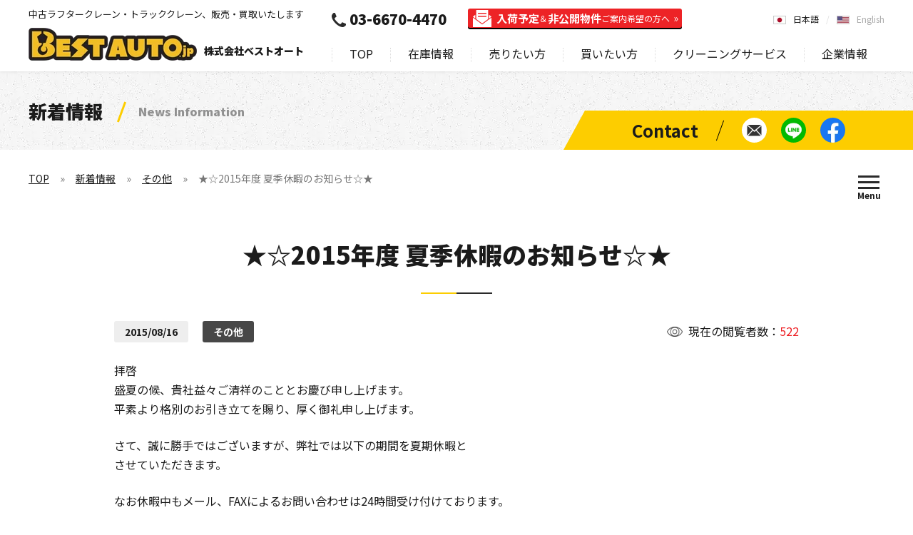

--- FILE ---
content_type: text/html; charset=UTF-8
request_url: https://bestauto.jp/news/news_summerholidays2015.html
body_size: 8399
content:
<!DOCTYPE html>
<html lang="ja" prefix="og: https://ogp.me/ns#">
<head>
		<meta charset="UTF-8">
	<title>★☆2015年度 夏季休暇のお知らせ☆★ - 中古クレーン販売！輸出！株式会社ベストオート</title>
	<meta name="description" content="「★☆2015年度 夏季休暇のお知らせ☆★」について。クレーン情報・入荷予定・売り切れなどの新着情報をど発信中しています。中古クレーン車の販売、輸出なら株式会社ベストオートへ！ラフタークレーン、クローラクレーン、トラッククレーンの買いたい！輸入したい！に満足価格で応えます。">
	<meta name="viewport" content="width=device-width,initial-scale=1.0,maximum-scale=1.0,user-scalable=no">
	<meta name="format-detection" content="telephone=no">
	<meta http-equiv="Content-Style-Type" content="text/css">
	<meta http-equiv="Content-Script-Type" content="text/javascript">
		<link rel="canonical" href="https://bestauto.jp/news/news_summerholidays2015.html">
				<link rel="apple-touch-icon" href="https://bestauto.jp/web/images/homeicon.png">
		<link rel="stylesheet" media="all" type="text/css" href="https://bestauto.jp/web/css/content.css?2025090801">
		<link rel="shortcut icon" type="image/png" href="https://bestauto.jp/web/images/favicon.png">
		<script src="https://ajax.googleapis.com/ajax/libs/webfont/1/webfont.js"></script>
	<script src="https://code.jquery.com/jquery-3.5.1.min.js" integrity="sha256-9/aliU8dGd2tb6OSsuzixeV4y/faTqgFtohetphbbj0=" crossorigin="anonymous"></script>
			<script type="text/javascript" src="https://bestauto.jp/web/js/content.js?2023082902"></script>
		<!-- Google Tag Manager -->
<script>(function(w,d,s,l,i){w[l]=w[l]||[];w[l].push({'gtm.start':
new Date().getTime(),event:'gtm.js'});var f=d.getElementsByTagName(s)[0],
j=d.createElement(s),dl=l!='dataLayer'?'&l='+l:'';j.async=true;j.src=
'https://www.googletagmanager.com/gtm.js?id='+i+dl;f.parentNode.insertBefore(j,f);
})(window,document,'script','dataLayer','GTM-KVQ4MHZ');</script>
<!-- End Google Tag Manager -->
<!-- Google tag (gtag.js) -->
<script async src="https://www.googletagmanager.com/gtag/js?id=G-9DZM4CQ9RE"></script>
<script>
  window.dataLayer = window.dataLayer || [];
  function gtag(){dataLayer.push(arguments);}
  gtag('js', new Date());

  gtag('config', 'G-9DZM4CQ9RE');
</script>
<!-- Google tag (gtag.js) -->
<script async src="https://www.googletagmanager.com/gtag/js?id=AW-1019312668"></script>
<script>
  window.dataLayer = window.dataLayer || [];
  function gtag(){dataLayer.push(arguments);}
  gtag('js', new Date());

  gtag('config', 'AW-1019312668');
</script>
<!-- Event snippet for 売りたい方の送信 conversion page -->
<script>
window.addEventListener('DOMContentLoaded', function() {
document.querySelectorAll('[href*="https://bestauto.jp/sell/inquiry/"]').forEach(function(link){
link.addEventListener('click', function() {
gtag('event', 'conversion', {'send_to': 'AW-1019312668/ouhVCKyswIIYEJz0heYD'});
});
});
});
</script>
</head>
<body class="lang_ja nc" data-lighthouse="0">
	<!-- Google Tag Manager (noscript) -->
<noscript><iframe src="https://www.googletagmanager.com/ns.html?id=GTM-KVQ4MHZ"
height="0" width="0" style="display:none;visibility:hidden"></iframe></noscript>
<!-- End Google Tag Manager (noscript) -->
	<header>
		<div class="cont cf">
			<div class="lf">
				<div class="h1">中古ラフタークレーン・トラッククレーン、販売・買取いたします</div>				<div class="logo" itemscope itemtype="http://schema.org/Organization"><a itemprop="url" href="https://bestauto.jp/"><img itemprop="logo" src="https://bestauto.jp/web/images/hlogo.png" alt="BestAuto.jp" /></a><span>株式会社ベストオート</span></div>
			</div>
			<div class="rh">
				<nav>
					<ul class="menu">
						<li><a href="https://bestauto.jp/">TOP</a></li>
						<li><a href="https://bestauto.jp/stock/">在庫情報</a><i class="on"></i>
							<div class="sp_on">
								<ul class="nv1">
									<li><a href="https://bestauto.jp/stock/"><span data-after="Search by Latest stock information">最新の在庫情報から探す</span></a>
										<div class="u0"><a href="https://bestauto.jp/stock/">在庫情報TOP</a></div>
									</li>
									<li><a href="https://bestauto.jp/type/"><span data-after="Search by type">種類別で探す</span></a><i></i>
										<ul class="u1">
											<li class="s1"><a href="https://bestauto.jp/type/rough_crane/">ラフタークレーン<br>在庫情報</a></li>
											<li class="sm sp"><a href="https://bestauto.jp/type/rough_crane/mini-rough/">（小型）ミニラフタークレーン</a></li>
											<li class="sm sp"><a href="https://bestauto.jp/type/rough_crane/medium-rough/">（中型）ラフタークレーン</a></li>
											<li class="sm sp"><a href="https://bestauto.jp/type/rough_crane/large-rough/">（大型）ラフタークレーン</a></li>
											<li class="sm sp"><a href="https://bestauto.jp/type/rough_crane/pitagoras_other-rough/">ピタゴラス / その他クレーン</a></li>
											<li class="s2"><a href="https://bestauto.jp/type/truck_crane/">トラッククレーン<br>在庫情報</a></li>
											<li class="s3"><a href="https://bestauto.jp/type/crawler_crane/">クローラクレーン<br>在庫情報</a></li>
											<li class="s4"><a href="https://bestauto.jp/type/other/">その他種別<br>在庫情報</a></li>
										</ul>
									</li>
									<li><a href="https://bestauto.jp/maker/"><span data-after="Search by manufacturer">メーカー別で探す</span></a><i></i>
										<ul class="u2">
											<li><a href="https://bestauto.jp/maker/tadano/"><img src="https://bestauto.jp/web/images/mk_tadano.jpg" alt="TADANO">タダノ<br>在庫情報</a></li>
											<li><a href="https://bestauto.jp/maker/kato/"><img src="https://bestauto.jp/web/images/mk_kato.jpg" alt="KATO">加藤製作所<br>在庫情報</a></li>
											<li><a href="https://bestauto.jp/maker/kobelco/"><img src="https://bestauto.jp/web/images/mk_kobelco.jpg" alt="KOBELCO">コベルコ<br>在庫情報</a></li>
											<li><a href="https://bestauto.jp/maker/komatsu/"><img src="https://bestauto.jp/web/images/mk_komatsu.jpg" alt="KOMATSU">コマツ<br>在庫情報</a></li>
											<li><a href="https://bestauto.jp/maker/other/">その他メーカー在庫情報</a></li>
										</ul>
									</li>
								</ul>
							</div>
						</li>
						<li><a href="https://bestauto.jp/sell/">売りたい方<b>（無料出張査定/委託販売)</b></a><i></i>
							<div>
								<ul class="nv2">
									<li><a href="https://bestauto.jp/sell/"><span data-after="Selling information">売りたい方<b>（無料出張査定/委託販売)</b></span></a></li>
									<li><a href="https://bestauto.jp/sell/inquiry/"><span data-after="Contact for selling">買取査定に関するお問い合わせ</span></a></li>
								</ul>
							</div>
						</li>
						<li><a href="https://bestauto.jp/buy/">買いたい方<b>（お探し依頼リクエスト）</b></a><i></i>
							<div>
								<ul class="nv2">
									<li><a href="https://bestauto.jp/buy/"><span data-after="Purchase information">買いたい方<b>（お探し依頼リクエスト）</b></span></a></li>
									<li><a href="https://bestauto.jp/buy/inquiry/"><span data-after="Request to Search">購入に関するお問い合わせ</span></a></li>
								</ul>
							</div>
						</li>
						<li><span>クリーニングサービス</span><i></i>
							<div>
								<ul class="nv2">
									<li><a href="https://bestauto.jp/engine-cleaning/"><span data-after="Engine cleaning">エンジン燃焼室クリーニングサービス</span></a></li>
									<li><a href="https://bestauto.jp/oil-cleaning/"><span data-after="Hydraulic oil cleaning">作動油クリーニングサービス</span></a></li>
								</ul>
							</div>
						</li>
						<li><a href="https://bestauto.jp/company/">企業情報</a><i></i>
							<div>
								<ul class="nv3">
									<li><a href="https://bestauto.jp/company/"><span data-after="Company information">企業情報</span></a></li>
									<li><a href="https://bestauto.jp/company/greeting.html"><span data-after="Greeting">ごあいさつ</span></a></li>
									<li><a href="https://bestauto.jp/company/outline.html"><span data-after="Outline">会社概要</span></a></li>
									<li><a href="https://bestauto.jp/voice/"><span data-after="Voice">お客様の声</span></a></li>
									<li><a href="https://bestauto.jp/company/privacy.html"><span data-after="Privacy policy">プライバシーポリシー</span></a></li>
									<li><a href="https://bestauto.jp/company/accessmap.html"><span data-after="Access map">アクセスマップ</span></a></li>
								</ul>
							</div>
						</li>
						<li class="sp"><a href="https://bestauto.jp/inquiry/">お問い合わせ</a></li>
					</ul>
					<div class="tel"><a class="t" href="tel:03-6670-4470">03-6670-4470</a><a class="l" href="https://bestauto.jp/mailmagazine/"><b>入荷予定</b>＆<b>非公開物件</b><span>ご案内希望の方へ</span></a></div>
										<div class="cta sp">
						<div><a href="https://bestauto.jp/sell/inquiry/">売りたい方<span>［ 査定依頼する ］</span></a></div>
						<div><a href="https://bestauto.jp/buy/inquiry/">買いたい方<span>［ お探し依頼する ］</span></a></div>
					</div>
					<ul class="nv sp">
						<li><a href="https://bestauto.jp/inquiry/"><span>お問い合わせ</span></a></li>
						<li><a href="https://lin.ee/OFv7QEI" data-line="1"><span>LINEで簡単お問い合わせ</span></a></li>
						<li><a href="https://www.facebook.com/BestAuto.jp" target="_blank" rel="noopener noreferrer"><span>Facebookページを見る</span></a></li>
					</ul>
					<ul class="lng">
						<li><a class="on" href="https://bestauto.jp/">日本語</a></li>
						<li><a href="https://bestauto.jp/en/">English</a></li>
											</ul>
					<span></span>
				</nav>
				<span class="spm sp"><i></i></span>
			</div>
		</div>
	</header>
	<main>
		<div class="subbnr ani_a">
	<div class="ct">
				<div class="h1">新着情報<span>News Information</span></div>
			</div>
	<div class="nv">
	<ul>
		<li><a href="https://bestauto.jp/inquiry/"><span>お問い合わせ</span></a></li>
		<li><a href="https://lin.ee/OFv7QEI" data-line="1"><span>LINEで簡単お問い合わせ</span></a></li>
		<li><a href="https://www.facebook.com/BestAuto.jp" target="_blank" rel="noopener noreferrer"><span>Facebookページを見る</span></a></li>
	</ul>
</div>
</div>
<div class="subcont">
	<div class="sthd ani_a">
		<div class="pathway">
	<ul>
		<li><a href="https://bestauto.jp/">TOP</a></li>
				<li><a href="https://bestauto.jp/news/">新着情報</a></li>
				<li><a href="https://bestauto.jp/news/other/">その他</a></li>
				<li>★☆2015年度 夏季休暇のお知らせ☆★</li>
			</ul>
</div>
<script type="application/ld+json"> { "@context": "https://schema.org", "@type": "BreadcrumbList", "itemListElement": [{ "@type": "ListItem", "position": 1, "name": "株式会社ベストオート", "item": "https://bestauto.jp/" },{ "@type": "ListItem", "position": 2, "name": "新着情報", "item": "https://bestauto.jp/news/" },{ "@type": "ListItem", "position": 3, "name": "その他", "item": "https://bestauto.jp/news/other/" },{ "@type": "ListItem", "position": 4, "name": "★☆2015年度 夏季休暇のお知らせ☆★", "item": "https://bestauto.jp/news/news_summerholidays2015.html" }] } </script>
		<span class="spm"><i></i></span>
<div class="pmenu">
		<div class="cf">
		<div>
			<div><a href="https://bestauto.jp/stock/">最新の在庫情報から探す</a></div>
		</div>
		<div>
			<div><a href="https://bestauto.jp/type/">種類別で探す</a></div>
			<ul>
				<li><a href="https://bestauto.jp/type/rough_crane/">ラフタークレーン (Rough terrain crane)</a></li>
				<li class="sm"><a href="https://bestauto.jp/type/rough_crane/mini-rough/">（小型）ミニラフタークレーン</a></li>
				<li class="sm"><a href="https://bestauto.jp/type/rough_crane/medium-rough/">（中型）ラフタークレーン</a></li>
				<li class="sm"><a href="https://bestauto.jp/type/rough_crane/large-rough/">（大型）ラフタークレーン</a></li>
				<li class="sm"><a href="https://bestauto.jp/type/rough_crane/pitagoras_other-rough/">ピタゴラス / その他クレーン</a></li>
				<li><a href="https://bestauto.jp/type/truck_crane/">トラッククレーン (Truck crane)</a></li>
				<li><a href="https://bestauto.jp/type/crawler_crane/">クローラクレーン (Crawler crane)</a></li>
				<li><a href="https://bestauto.jp/type/other/">その他 (Other)</a></li>
			</ul>
		</div>
		<div>
			<div><a href="https://bestauto.jp/maker/">メーカー別で探す</a></div>
			<ul>
				<li><a href="https://bestauto.jp/maker/tadano/">タダノ (TADANO)</a></li>
				<li><a href="https://bestauto.jp/maker/kato/">加藤製作所 (KATO)</a></li>
				<li><a href="https://bestauto.jp/maker/kobelco/">コベルコ (KOBELCO)</a></li>
				<li><a href="https://bestauto.jp/maker/komatsu/">コマツ (KOMATSU)</a></li>
				<li><a href="https://bestauto.jp/maker/other/">その他 (Other)</a></li>
			</ul>
		</div>
	</div>
	<p><span>お探しのクレーンや建機が見つからない場合はご連絡ください。</span></p>
	<div class="lk">
		<div class="bt"><a href="https://bestauto.jp/buy/inquiry/">お探し依頼する</a></div>
		<div class="nv">
	<ul>
		<li><a href="https://bestauto.jp/inquiry/"><span>お問い合わせ</span></a></li>
		<li><a href="https://lin.ee/OFv7QEI" data-line="1"><span>LINEで簡単お問い合わせ</span></a></li>
		<li><a href="https://www.facebook.com/BestAuto.jp" target="_blank" rel="noopener noreferrer"><span>Facebookページを見る</span></a></li>
	</ul>
</div>
	</div>
	</div>	</div>
</div>
<div class="subcont">
	<div class="nwdet ani_a">
		<h1 class="a1">★☆2015年度 夏季休暇のお知らせ☆★</h1>
		<div class="dttl a2">
			<div class="cn">現在の閲覧者数：<span>522</span></div>
			<div class="dt"><span>2015/08/16</span><span class="s4">その他</span></div>
		</div>
		<div class="st_desc a3"><div class="cf mcetxt"><div class="st_desc pds">
<div class="cf mcetxt">
<div>
<div>
<p>拝啓</p>
<p>盛夏の候、貴社益々ご清祥のこととお慶び申し上げます。</p>
<p>平素より格別のお引き立てを賜り、厚く御礼申し上げます。</p>
<span><span><br /></span></span>
<p>さて、誠に勝手ではございますが、弊社では以下の期間を夏期休暇と</p>
<p>させていただきます。</p>
<span><span><br /></span></span>
<p>なお休暇中もメール、FAXによるお問い合わせは24時間受け付けております。</p>
<p>ご返答させていただくのは休暇明けから順次ご返答させていただきます。</p>
<span><span><br /></span></span>
<p>ご迷惑をおかけしますが、何卒ご理解の程、宜しくお願い申し上げます。</p>
<span><span><br /></span></span>
<p>敬具</p>
<span><span><br /></span></span>
<p>夏期休暇期間</p>
<p>2015年 8月 13日（木）　～　2015年8月16日（日）</p>
<span><span><br /></span></span>
<p>以上</p>
<p>&nbsp;&nbsp;&nbsp;&nbsp;&nbsp;&nbsp;&nbsp;&nbsp;&nbsp;&nbsp;&nbsp;&nbsp;&nbsp;&nbsp;&nbsp;&nbsp;&nbsp;&nbsp;&nbsp;&nbsp;&nbsp;&nbsp;&nbsp;&nbsp;&nbsp;&nbsp;&nbsp;&nbsp;&nbsp;&nbsp;&nbsp;&nbsp;&nbsp;&nbsp;&nbsp;&nbsp;&nbsp;&nbsp;&nbsp;&nbsp;&nbsp;&nbsp;&nbsp;&nbsp;&nbsp;&nbsp;&nbsp;&nbsp;&nbsp; 2015年7月</p>
<p>&nbsp;&nbsp;&nbsp;&nbsp;&nbsp;&nbsp;&nbsp;&nbsp;&nbsp;&nbsp;&nbsp;&nbsp;&nbsp;&nbsp;&nbsp;&nbsp;&nbsp;&nbsp;&nbsp;&nbsp;&nbsp;&nbsp;&nbsp;&nbsp;&nbsp;&nbsp;&nbsp;&nbsp;&nbsp;&nbsp;&nbsp;&nbsp;&nbsp;&nbsp;&nbsp;&nbsp;&nbsp;&nbsp;&nbsp;&nbsp;&nbsp;&nbsp;&nbsp;&nbsp;&nbsp;&nbsp;&nbsp;&nbsp;&nbsp; ベストオート</p>
</div>
</div>
</div>
</div></div></div>
				<div class="nw_links">
						<div class="p"><a href="https://bestauto.jp/news/news_goldenweekholidays_2015.html"><b>前の投稿</b><i>2015/05/06</i>★☆ゴールデンウィーク休暇のお知らせ★☆</a></div>
									<div class="n"><a href="https://bestauto.jp/news/news_newyearholidays_2015-2016.html"><b>次の投稿</b><i>2016/01/05</i>☆★　年末年始休暇のお知らせ　★☆</a></div>
					</div>
				<p class="nwback a4"><a href="https://bestauto.jp/news/other/">一覧へ戻る</a></p>
	</div>
</div>
<div class="c3 ani_a">
	<h2 class="t1 a1" data-before="Contact"><span>お問い合わせ</span></h2>
<p class="a2">売りたい方、買いたい方、探されている方お気軽にお問い合わせください！</p>
<div class="cta cf ani_b">
	<div class="b1">
		<div>
			<p>他社との買取査定価格と比較してみてください。<br>
			日本全国、出張買取査定いたします。<br>
			まずは売却されたいものの概略をお知らせください。</p>
			<a href="https://bestauto.jp/sell/inquiry/">売りたい方<span>［ 査定依頼する ］</span></a>
		</div>
	</div>
	<div class="b2">
		<div>
			<p>他お探しのクレーンや建機が見つからない際はご連絡ください。<br>
			日本全国の同業者ネットワーク、非公開物件、<br>
			ユーザー様使用中の委託販売予定物件などから、<br>
			ご要望にマッチしたものをご提案いたします。</p>
			<a href="https://bestauto.jp/buy/inquiry/">買いたい方<span>［ お探し依頼する ］</span></a>
		</div>
	</div>
</div>
	<div class="tel ani_b">
	<p>何でもお気軽にご相談ください！</p>
	<div><a href="tel:03-6670-4470">03-6670-4470</a><span>050-3588-6317</span></div>
</div>
	<div class="sc ani_b">
	<div class="cf">
				<div class="lf b1">
			<div class="ti">LINEで簡単に在庫のご相談や査定依頼！</div>
			<div class="line pc">
				<div><a href="https://lin.ee/OFv7QEI" target="_blank">LINE ID : @tie8954u</a></div>
				<p>QRコードを読み取って、BestAuto.JPベストオートのアカウントを登録！</p>
			</div>
			<div class="line sp"><a href="https://lin.ee/OFv7QEI">LINE公式アカウント<br>BestAuto.JPベストオート</a></div>
		</div>
		<div class="rh b2">
			<div class="ti">Facebook公式アカウント<span>− 最新情報をリアルタイムで発信中 −</span></div>
			<div class="fb">
								<div id="fb-root"></div>
				<script async defer crossorigin="anonymous" src="https://connect.facebook.net/ja_JP/sdk.js#xfbml=1&version=v8.0&appId=370724150229008&autoLogAppEvents=1" nonce="owCEMfRO"></script>
				<div class="fb-page" data-href="https://www.facebook.com/BestAuto.jp" data-tabs="" data-width="500" data-height="" data-small-header="false" data-adapt-container-width="true" data-hide-cover="false" data-show-facepile="true"></div>
							</div>
		</div>
			</div>
</div></div>
<div class="c2 ani_a">
	<h2 class="t1 a1" data-before="Search"><span>中古車・中古建機を探す</span></h2>
	<form class="a2" action="https://bestauto.jp/search/" method="GET">
		<input type="text" name="q" placeholder="キーワード・製品名で検索" value="">
		<button type="submit"></button>
</form>	<h3 class="t2 ani_b">種類別で探す<span>Search by type</span></h3>
<ul class="u1 ani_b">
		<li class="s1 b1"><a href="https://bestauto.jp/type/rough_crane/">
		<span><span data-after="Rough terrain crane">ラフタークレーン</span></span>
	</a></li>
		<li class="s2 b2"><a href="https://bestauto.jp/type/truck_crane/">
		<span><span data-after="Truck crane">トラッククレーン</span></span>
	</a></li>
	<li class="s3 b3"><a href="https://bestauto.jp/type/crawler_crane/">
		<span><span data-after="Crawler crane">クローラクレーン</span></span>
	</a></li>
	<li class="s4 b4"><a href="https://bestauto.jp/type/other/">
		<span><span data-after="Other">その他</span></span>
	</a></li>
</ul>
	<h3 class="t2 ani_b">メーカー別で探す<span>Search by manufacturer</span></h3>
<div class="u2 ani_b">
	<ul>
		<li class="b1"><a href="https://bestauto.jp/maker/tadano/"><img src="https://bestauto.jp/web/images/mk_tadano.jpg" alt="TADANO"></a></li>
		<li class="b2"><a href="https://bestauto.jp/maker/kato/"><img src="https://bestauto.jp/web/images/mk_kato.jpg" alt="KATO"></a></li>
		<li class="b3"><a href="https://bestauto.jp/maker/kobelco/"><img src="https://bestauto.jp/web/images/mk_kobelco.jpg" alt="KOBELCO"></a></li>
		<li class="b4"><a href="https://bestauto.jp/maker/komatsu/"><img src="https://bestauto.jp/web/images/mk_komatsu.jpg" alt="KOMATSU"></a></li>
		<li class="b5"><a href="https://bestauto.jp/maker/other/"><img src="https://bestauto.jp/web/images/mk_other.jpg" alt="Other"></a></li>
	</ul>
</div></div>		<div class="popup line_pop">
	<div class="cont">
				<div class="ti">LINEで簡単に在庫のご相談や査定依頼！</div>
		<div class="app">
			<div><img src="https://bestauto.jp/web/images/ic4.jpg" alt=""></div>
			<div><img src="https://bestauto.jp/web/images/line.jpg" alt=""></div>
		</div>
		<p><span>LINEの友達追加</span>からQRコードを読み取って登録してください。<br>
		簡単査定・在庫情報の新着情報など発信しています。</p>
		<div class="id"><a href="https://lin.ee/OFv7QEI" target="_blank">LINE ID : @tie8954u</a></div>
				<span></span>
	</div>
	<span></span>
</div>				<div class="side_cta">
	<span></span>
		<ul>
		<li class="ml pc"><a href="https://bestauto.jp/inquiry/"><span>在庫最新情報・クレーンに<br>関すること何でもお気軽に<br>お問い合わせください</span></a></li>
		<li class="tl sp"><a href="tel:03-6670-4470"><span>03-6670-4470</span></a></li>
		<li class="ln"><a href="https://lin.ee/OFv7QEI" data-line="1"><span>LINEで簡単お問い合わせ</span></a></li>
		<li class="fb sp"><a href="https://m.me/BestAuto.jp"><span>Messengerで簡単お問い合わせ</span></a></li>
		<li class="fb pc"><a href="https://www.facebook.com/BestAuto.jp" target="_blank" rel="noopener noreferrer"><span>Facebookページを見る</span></a></li>
	</ul>
	</div>		<div class="bot_cta">
		<div class="cont">
		<div class="tel">
			<span>お電話でのお問い合わせ</span>
			<a href="tel:03-6670-4470">03-6670-4470</a>
		</div>
		<span></span>
				<div class="ct1">
			<p class="sp">売りたい方、買いたい方、探されている方お気軽にお問い合わせください!</p>
			<div class="b1">
				<span>売りたい方</span>
				<a class="bt" href="https://bestauto.jp/sell/inquiry/"><span class="pc">査定依頼する</span><span class="sp">売りたい方<br>［ 査定依頼する ］</span></a>
			</div>
			<div class="b2">
				<span>買いたい方</span>
				<a class="bt" href="https://bestauto.jp/buy/inquiry/"><span class="pc">お探し依頼する</span><span class="sp">買いたい方<br>［ お探し依頼する ］</span></a>
			</div>
		</div>
			</div>
		<span></span>
</div>			</main>
	<footer>
		<div class="ptcont"><div class="ptop"><a href="#top"></a></div></div>
		<div class="fcta ani_a ani_np">
			<ul class="sc a1">
				<li><a href="https://lin.ee/OFv7QEI" data-line="1"><span>LINEで簡単お問い合わせ</span></a></li>
				<li><a href="https://www.facebook.com/BestAuto.jp" target="_blank" rel="noopener noreferrer"><span>Facebookページを見る</span></a></li>
				<li><a href="https://www.youtube.com/user/bestautojapan" target="_blank" rel="noopener noreferrer"><span>Youtubeページを見る</span></a></li>
			</ul>
			<div class="ti a2">Contact</div>
			<div class="ct a3">
				<div><a href="tel:03-6670-4470">Tel : 03-6670-4470</a></div>
				<div><span>Fax : 050-3588-6317</span></div>
				<div><a href="#" data-em="info" data-dom="bestauto.jp">Mail : </a></div>
			</div>
			<div class="ti a4">Address</div>
			<p class="a5"><span>東京営業所　 : </span>〒111-0053 東京都台東区浅草橋5-2-3鈴和ビル2F<br>
			<span>青梅ヤード　 : </span>〒198-0051 東京都青梅市友田町3-1266</p>
		</div>
		<div class="foot ani_a ani_np">
			<div class="cont cf a1">
				<div class="logo"><a href="https://bestauto.jp/"><img src="https://bestauto.jp/web/images/flogo.png" alt="BestAuto.jp"></a><span>中古クレーン車の買取、販売なら株式会社ベストオートへ</span></div>
				<ul class="lng">
					<li><a class="on" href="https://bestauto.jp/">日本語</a></li>
					<li><a href="https://bestauto.jp/en/">English</a></li>
									</ul>
			</div>
			<div class="fmenu cf a2">
				<ul class="pc s1 m1">
					<li><a href="https://bestauto.jp/">TOP</a></li>
					<li><a href="https://bestauto.jp/stock/">在庫情報</a></li>
					<li><a href="https://bestauto.jp/news/">ニュース</a></li>
					<li><a href="https://bestauto.jp/voice/">お客様の声</a></li>
					<li><a href="https://bestauto.jp/sitemap/">サイトマップ</a></li>
				</ul>
				<ul class="s2">
					<li><a class="sp" href="https://bestauto.jp/stock/">在庫情報</a><i class="on"></i>
						<ul class="sp_on">
							<li class="sp"><a href="https://bestauto.jp/stock/">最新の在庫情報から探す</a></li>
							<li class="s1 m2"><a href="https://bestauto.jp/type/">種類別で探す</a><i></i>
								<ul>
									<li><a href="https://bestauto.jp/type/rough_crane/">ラフタークレーン</a></li>
									<li class="sm"><a href="https://bestauto.jp/type/rough_crane/mini-rough/">（小型）ミニラフタークレーン</a></li>
									<li class="sm"><a href="https://bestauto.jp/type/rough_crane/medium-rough/">（中型）ラフタークレーン</a></li>
									<li class="sm"><a href="https://bestauto.jp/type/rough_crane/large-rough/">（大型）ラフタークレーン</a></li>
									<li class="sm"><a href="https://bestauto.jp/type/rough_crane/pitagoras_other-rough/">ピタゴラス / その他クレーン</a></li>
									<li><a href="https://bestauto.jp/type/truck_crane/">トラッククレーン</a></li>
									<li><a href="https://bestauto.jp/type/crawler_crane/">クローラクレーン</a></li>
									<li><a href="https://bestauto.jp/type/other/">その他</a></li>
								</ul>
							</li>
							<li class="s1 m3"><a href="https://bestauto.jp/maker/">メーカー別で探す</a><i></i>
								<ul>
									<li><a href="https://bestauto.jp/maker/tadano/">タダノ（TADANO）</a></li>
									<li><a href="https://bestauto.jp/maker/kato/">加藤製作所（KATO）</a></li>
									<li><a href="https://bestauto.jp/maker/kobelco/">コベルコ（KOBELCO）</a></li>
									<li><a href="https://bestauto.jp/maker/komatsu/">コマツ（KOMATSU）</a></li>
									<li><a href="https://bestauto.jp/maker/other/">その他</a></li>
								</ul>
							</li>
						</ul>
					</li>
				</ul>
				<ul class="s1 m4">
					<li><a href="https://bestauto.jp/mailmagazine/">入荷予定＆非公開物件<br class="pc">ご案内希望の方へ</a></li>
					<li><a href="https://bestauto.jp/buy/">買いたい方<span>（お探し依頼リクエスト）</span></a><i></i>
						<ul>
							<li class="sp"><a href="https://bestauto.jp/buy/">買いたい方</a></li>
							<li><a href="https://bestauto.jp/buy/inquiry/">購入に関するお問い合わせ</a></li>
						</ul>
					</li>
					<li><a href="https://bestauto.jp/sell/">売りたい方<span>（無料出張査定/委託販売)</span></a><i></i>
						<ul>
							<li class="sp"><a href="https://bestauto.jp/sell/">売りたい方</a></li>
							<li><a href="https://bestauto.jp/sell/inquiry/">買取査定に関するお問い合わせ</a></li>
						</ul>
					</li>
					<li class="sp"><span>クリーニングサービス</span><i></i>
						<ul class="l2">
							<li><a href="https://bestauto.jp/engine-cleaning/">エンジン燃焼室クリーニングサービス</a></li>
							<li><a href="https://bestauto.jp/oil-cleaning/">作動油クリーニングサービス</a></li>
						</ul>
					</li>
					<li><a href="https://bestauto.jp/inquiry/">その他のお問い合わせ</a></li>
				</ul>
				<ul class="sp s1">
					<li><a href="https://bestauto.jp/voice/">お客様の声</a></li>
				</ul>
				<ul class="s1 m5">
					<li class="pc"><span>クリーニングサービス</span><i></i>
						<ul class="l2">
							<li><a href="https://bestauto.jp/engine-cleaning/">エンジン燃焼室クリーニングサービス</a></li>
							<li><a href="https://bestauto.jp/oil-cleaning/">作動油クリーニングサービス</a></li>
						</ul>
					</li>
					<li><a href="https://bestauto.jp/company/">企業情報</a><i></i>
						<ul>
							<li><a href="https://bestauto.jp/company/greeting.html">ごあいさつ</a></li>
							<li><a href="https://bestauto.jp/company/outline.html">会社概要</a></li>
							<li><a href="https://bestauto.jp/company/privacy.html">プライバシーポリシー</a></li>
							<li><a href="https://bestauto.jp/company/accessmap.html">アクセスマップ</a></li>
						</ul>
					</li>
				</ul>
				<ul class="sp s3">
					<li><a href="https://bestauto.jp/">TOP</a></li>
					<li><a href="https://bestauto.jp/news/">ニュース</a></li>
					<li><a href="https://bestauto.jp/sitemap/">サイトマップ</a></li>
				</ul>
			</div>
			<div class="cp a3">
				<p>古物商許可番号：東京都公安委員会　第306631606793号　株式会社ベストオート</p>
				<address>©2026 BestAuto.jp. All Right reserved.</address>
			</div>
		</div>
	</footer>
	<script type="text/javascript"> initApp(); </script>
		<script type="text/javascript">
	var google_conversion_id = 924657311;
	var google_custom_params = window.google_tag_params;
	var google_remarketing_only = true;
	</script>
	<script type="text/javascript" src="//www.googleadservices.com/pagead/conversion.js"></script>
	<noscript><div style="display:inline;"><img height="1" width="1" style="border-style:none;" alt="" src="//googleads.g.doubleclick.net/pagead/viewthroughconversion/924657311/?value=0&amp;guid=ON&amp;script=0"/></div></noscript>
	<script type="text/javascript" id="zsiqchat">var $zoho=$zoho || {};$zoho.salesiq = $zoho.salesiq || {widgetcode: "4a7b70810b770c3c6492a0def8b12019c1f255d427971f20d2b17bc6655905b8", values:{},ready:function(){}};var d=document;s=d.createElement("script");s.type="text/javascript";s.id="zsiqscript";s.defer=true;s.src="https://salesiq.zoho.com/widget";t=d.getElementsByTagName("script")[0];t.parentNode.insertBefore(s,t);</script>
	</body>
</html>


--- FILE ---
content_type: text/css
request_url: https://bestauto.jp/web/css/content.css?2025090801
body_size: 48347
content:
@charset "utf-8";

/* CSS Document */

html { font-size: 10px; }
body { font-family: 'Noto Sans JP', 'ヒラギノ角ゴ Pro W3', 'Hiragino Kaku Gothic Pro', Osaka, 'MS PGothic', 'ＭＳ Ｐゴシック', 'MS Gothic', 'メイリオ', Meiryo, '游ゴシック体', YuGothic, '游ゴシック', 'Yu Gothic', 'Helvetica Neue', Arial, sans-serif; font-size: 1.6rem; margin: 0px; text-align: center; background-color: #fff; line-height: 1.5; color: #1b1b1b; word-wrap: break-word; -webkit-text-size-adjust: none; image-rendering: auto; font-weight: 300; overflow-x: hidden; }

p, form { margin: 0px; padding: 0px; }
img { border: none; margin: 0px; padding: 0px; backface-visibility: visible; -webkit-backface-visibility: visible; max-width: 100%; height: auto; vertical-align: top; }
a { text-decoration: none; outline: none; color: #1b1b1b; }
a:hover { text-decoration: underline; }
a:hover img { opacity: 0.75; }
a, a img, input, textarea, button { transition: all 0.15s ease-in-out; outline: none; }
input, textarea, select, button { outline: none; }
h1, h2, h3, h4, ul, dl, dt, dd { margin: 0px; padding: 0px; font-weight: 300; list-style: none; }
*, *:before, *:after { -moz-box-sizing: border-box; -webkit-box-sizing: border-box; box-sizing: border-box; }

input[type="text"], input[type="email"], input[type="tel"], input[type="number"], select, textarea { box-sizing: border-box; appearance: none; -webkit-appearance: none; border-radius: 0px; font-family: inherit; font-size: inherit; line-height: inherit; border: #c6c6c6 solid 1px; padding: 9px 14px 8px 14px; background-color: #fff; vertical-align: top; color: #000; }
input[type='radio'], input[type='checkbox'] { vertical-align: top; margin: 0px; padding: 0px; width: 16px; height: 16px; }
button { box-sizing: border-box; appearance: none; -webkit-appearance: none; font-family: inherit; font-size: inherit; line-height: inherit; box-shadow: none; border: none; }

a.a { text-decoration: underline; }
a.a:hover { text-decoration: none; }
.sp { display: none; }

.lf { float: left; }
.rh { float: right; }
.clr { clear: both; }
.cf:after { content: " "; display: block; height: 0; clear: both; overflow: hidden; visibility: hidden; }

body.nc *, body.nc *:before, body.nc *:after { transition-duration: 0s !important; transition-delay: 0s !important; animation-duration: 0s !important; animation-delay: 0s !important; }

/* Header */

body.animate > header { opacity: 1; transform: translateY(0px); }

body > header { height: 100px; position: fixed; top: 0px; left: 0px; width: 100%; z-index: 1000; padding: 0px 10px; box-shadow: 0px 0px 5px rgba(0, 0, 0, 0.1); transition: all 0.5s ease-in-out; opacity: 0; transform: translateY(-10px); }
body > header:before { content: ''; width: 100%; height: 100%; position: absolute; left: 0px; top: 0px; background-color: rgba(255, 255, 255, 0.95); backdrop-filter: blur(3px); -webkit-backdrop-filter: blur(3px); }
header .cont { max-width: 1200px; margin: 0 auto; text-align: left; position: relative; }

header .lf { padding: 10px 0px 0px 0px; }
header h1, header .h1 { font-size: 1.3rem; padding-bottom: 10px; }
header .logo { font-size: 0px; }
header .logo a { display: inline-block; vertical-align: top; }
header .logo span { font-weight: 900; display: inline-block; font-size: 1.4rem; vertical-align: top; margin: 22px 0px 0px 10px; }

header .rh { position: relative; padding-top: 55px; }
header .tel { position: absolute; top: 12px; left: 0px; font-size: 0px; }
header .tel .t, header .tel .f { display: inline-block; font-size: 2rem; font-weight: 900; pointer-events: none; padding: 0px 0px 0px 25px; margin-right: 30px; }
header .tel .t { background: url(../images/ic1.png) no-repeat 0px 6px; background-size: 20px auto; }
header .tel .f { background: url(../images/ic2.png) no-repeat 0px 6px; background-size: 20px auto; }
header .tel .l { font-size: 1.2rem; background: #ed2326 url(../images/mail_ic.png) no-repeat 7px center; color: #fff; display: inline-block; border-radius: 3px; box-shadow: 0px 2px 0px #000; vertical-align: top; padding: 5px 5px 2px 40px; }
header .tel .l b { font-weight: bold; font-size: 1.5rem; display: inline-block; vertical-align: top; margin-top: -2px; }
header .tel .l span:after { content: '»'; font-size: 1.4rem; vertical-align: top; display: inline-block; margin: -2px 0px 0px 5px; }
header .tel .l:hover { text-decoration: none; opacity: 0.7; }
@media screen and (max-width: 1150px) {
	header .tel .t { margin-right: 15px; }
}
@media screen and (max-width: 1050px) {
	header .tel .t { margin-right: 10px; }
	header .tel .l { font-size: 1.1rem; }
	header .tel .l b { font-size: 1.3rem; margin-top: -1px; }
	header .tel .l span:after { font-size: 1.3rem; }
}
@media screen and (max-width: 980px) {
	header .tel .l { padding: 4px 8px 3px 40px; margin-top: -8px; }
	header .tel .l span { display: block; margin-top: -2px; }
}

header .lng { position: absolute; top: 18px; right: 0px; font-size: 0px; }
header .lng li { display: inline-block; vertical-align: top; font-size: 1.2rem; }
header .lng li:after { content: '/'; color: #e0e0e0; display: inline-block; margin: 0px 10px; vertical-align: top; }
header .lng li:last-child:after { display: none; }
header .lng li a { display: inline-block; vertical-align: top; padding-left: 28px; background-size: 18px auto !important; background-position: 0px 4px !important; color: #ababab; }
header .lng li a:hover { background-position: 3px 4px !important; color: #1b1b1b; text-decoration: none; }
header .lng li a.on { color: #1b1b1b; pointer-events: none; }
header .lng li:nth-child(1) a { background: url(../images/flag_ja.jpg) no-repeat; }
header .lng li:nth-child(2) a { background: url(../images/flag_en.jpg) no-repeat; }
header .lng li:nth-child(3) a { background: url(../images/flag_es.jpg) no-repeat; }

header .menu { font-size: 0px; }
header .menu > li { display: inline-block; vertical-align: top; position: relative; }
header .menu > li:before, header .menu > li:after { content: ''; border-right: #ddd dotted 1px; left: 0px; position: absolute; height: 20px; top: 50%; margin-top: -11px; pointer-events: none; }
header .menu > li:last-child:after { left: auto; right: 0px; }
header .menu > li:last-child > a { margin-right: 0px; }
header .menu > li > a, header .menu > li > span { font-size: 1.6rem; line-height: 1.4; display: flex; height: 45px; padding: 0px 25px 6px 25px; text-align: center; align-items: center; justify-content: center; position: relative; margin-right: -1px; }
header .menu > li > a:after, header .menu > li > span:after { content: ''; width: 100%; height: 4px; background-color: #fdcd00; position: absolute; bottom: 0px; left: 0px; transition: all 0.15s ease-out; opacity: 0; transform: scaleX(0); transform-origin: center bottom; }
header .menu > li > a:hover { text-decoration: none; }
header .menu > li:hover > a:after, header .menu > li > a.on:after, header .menu > li:hover > span:after, header .menu > li > span.on:after { opacity: 1; transform: scaleX(1); }
header .menu > li > a.on, header .menu > li > span.on { color: #fff; background-color: #2a2a2a; cursor: default; position: relative; z-index: 1; }
header .menu > li > a > b { display: none; }
header .menu > li > span { cursor: default; user-select: none; }
header .menu > li.sp { display: none; }

@media screen and (max-width: 1230px) {
	header .menu > li > a, header .menu > li > span { padding: 0px 20px 6px 20px; }
}
@media screen and (max-width: 1150px) {
	header .lf { padding-top: 15px; }
	header h1, header .h1 { font-size: 1.1rem; }
	header .logo { padding-top: 5px; }
	header .logo img { width: 200px; }
	header .logo span { font-size: 1.2rem; }
	header .menu > li > a, header .menu > li > span { padding: 0px 18px 6px 18px; }
}
@media screen and (max-width: 1100px) {
	header .lf { padding-top: 20px; }
	header h1, header .h1 { font-size: 1rem; }
	header .logo img { width: 160px; }
	header .tel .t, header .tel .f { font-size: 1.6rem; background-size: 16px auto; background-position: 0px 5px; margin-right: 15px; }
	header .menu > li > a, header .menu > li > span { padding: 0px 15px 6px 15px; }
}
@media screen and (max-width: 1000px) {
	header .lng li { font-size: 1rem; }
	header .lng li:after { margin: 0px 5px; }
	header .lng li a { background-position: 0px 2px !important; }
	header .menu > li > a, header .menu > li > span { font-size: 1.4rem; }
}
@media screen and (max-width: 940px) {
	header h1, header .h1 { display: none; }
	header .logo { padding-top: 15px; }
	header .logo span { display: none; }
}
@media screen and (max-width: 800px) {
	header .menu > li > a, header .menu > li > span { padding: 0px 10px 6px 10px; }
}

header .menu > li > div { background-color: rgba(243, 243, 243, 0.95); backdrop-filter: blur(3px); -webkit-backdrop-filter: blur(3px); width: 100%; padding: 50px 20px; position: fixed; left: 0px; overflow: hidden; font-size: 1.4rem; opacity: 0; visibility: hidden; pointer-events: none; transition: all 0.2s ease-out; box-shadow: 0px 1px 2px rgba(0, 0, 0, 0.1); }
header .menu > li > i { width: 10px; height: 10px; position: absolute; transform: translateY(5px) rotate(45deg); left: 50%; margin-left: -5px; bottom: -5px; border: solid 5px; border-color: transparent #fdcd00 #fdcd00 transparent; z-index: 1; transition: all 0.15s ease-out; opacity: 0; pointer-events: none; }
header .menu > li:hover > div { opacity: 1; visibility: visible; pointer-events: all; }
header .menu > li:hover > i { opacity: 1; transform: translateY(0) rotate(45deg); }
header .menu > li:hover .nv1 { transform: translateY(0px); }
header .nv1 { max-width: 1200px; margin: 0 auto; display: flex; transition: all 0.2s ease-out; transform: translateY(-10px); }
header .nv1 > li { flex: 1; }
header .nv1 > li:nth-child(2) { border: #fff solid; border-width: 0px 1px; padding: 0px 30px; margin: 0px 30px; }
header .nv1 > li > a { font-size: 1.8rem; display: inline-block; width: 100%; padding: 2px; border-radius: 5px; background: linear-gradient(135deg, #fbcd00 25%, #2a2a2a 25%, #2a2a2a 75%, #fbcd00 75%) no-repeat 0px 0px; background-size: 200% auto; text-align: center; font-weight: bold; }
header .nv1 > li > a span { display: block; border-radius: 4px; padding: 15px 70px; background: #fff; transition: all 0.15s ease-out; }
header .nv1 > li > a span:after { content: attr(data-after); font-size: 1.1rem; color: #777; display: block; }
header .nv1 > li > a:hover { text-decoration: none; background-position: right 0px; }
header .nv1 > li:nth-child(1) > a span { background: #fff url(../images/ic12.png) no-repeat 20px center; }
header .nv1 > li:nth-child(2) > a span { background: #fff url(../images/ic13.png) no-repeat 20px center; }
header .nv1 > li:nth-child(3) > a span { background: #fff url(../images/ic14.png) no-repeat 20px center; }
header .nv1 > li > a:hover span { background-position: 25px center; }
header .nv1 .u0 { padding-top: 20px; }
header .nv1 .u0 a { font-size: 1.6rem; border-bottom: #2a2a2a solid 2px; display: inline-block; padding: 10px 25px 10px 0px; background: url(../images/arrow2.png) no-repeat right 5px center; background-size: 14px auto; }
header .nv1 .u0 a:hover { text-decoration: none; background-position: right center; }
header .nv1 .u1 { margin: 0px -5px; display: flex; flex-flow: row wrap; padding-top: 10px; }
header .nv1 .u1 li { margin: 10px 5px 0px 5px; width: calc(50% - 10px); }
header .nv1 .u1 li a { display: block; text-align: center; padding: 50px 8px 8px 8px; border: #fff solid 2px; }
header .nv1 .u1 li.s1 a { background: #fff url(../images/ic15.png) no-repeat center 10px; }
header .nv1 .u1 li.s2 a { background: #fff url(../images/ic16.png) no-repeat center 10px; }
header .nv1 .u1 li.s3 a { background: #fff url(../images/ic17.png) no-repeat center 10px; }
header .nv1 .u1 li.s4 a { background: #fff url(../images/ic18.png) no-repeat center 10px; }
header .nv1 .u1 li a:hover { text-decoration: none; border-color: #fbcd00; }
header .nv1 .u2 { margin: 0px -5px; display: flex; flex-flow: row wrap; padding-top: 10px; }
header .nv1 .u2 li { margin: 10px 5px 0px 5px; width: calc(50% - 10px); }
header .nv1 .u2 li:last-child { width: 100%; }
header .nv1 .u2 li a { display: block; text-align: center; background: #fff; padding: 8px; border: #fff solid 2px; }
header .nv1 .u2 li a:hover { text-decoration: none; border-color: #fbcd00; }
header .nv1 .u2 li a img { display: block; margin: 0 auto; height: 22px; width: auto; margin-top: 10px; margin-bottom: 10px; }
header .nv1 .u2 li:last-child a { padding: 18px 8px; }

@media screen and (min-width: 761px) {
	header .menu > li > div { display: block !important; }
	header .nv1 .u1, header .nv1 .u2 { display: flex !important; }
}

@media screen and (max-width: 1050px) {
	header .nv1 { flex-flow: row wrap; }
	header .nv1 .u0 { display: none; }
	header .nv1 > li:nth-child(1) { width: 100%; flex: auto; margin: -20px 0px 30px 0px; }
	header .nv1 > li:nth-child(2) { border-left: none; padding: 0px 20px 0px 0px; margin: 0px 20px 0px 0px; }
}

header .menu > li:hover .nv2 { transform: translateY(0px); }
header .nv2 { max-width: 940px; margin: 0 auto; display: flex; transition: all 0.2s ease-out; transform: translateY(-10px); }
header .nv2 li { margin: 0px 20px; flex: 1; }
header .nv2 > li > a { font-size: 1.8rem; display: inline-block; width: 100%; padding: 2px; border-radius: 5px; background: linear-gradient(135deg, #fbcd00 25%, #2a2a2a 25%, #2a2a2a 75%, #fbcd00 75%) no-repeat 0px 0px; background-size: 200% auto; text-align: center; font-weight: bold; }
header .nv2 > li > a span { display: block; border-radius: 4px; padding: 15px 60px; background: #fff url(../images/arrow2.png) no-repeat right 20px center; transition: all 0.15s ease-out; }
header .nv2 > li > a span:after { content: attr(data-after); font-size: 1.1rem; color: #777; display: block; }
header .nv2 > li > a b { font-size: 1.6rem; }
header .nv2 > li > a:hover { text-decoration: none; background-position: right 0px; }
header .nv2 > li > a:hover span { background-position: right 15px center; }

@media screen and (max-width: 900px) {
	header .nv2 li { margin: 0px 10px; }
}

header .menu > li:hover .nv3 { transform: translateY(0px); }
header .nv3 { max-width: 1200px; margin: 0 auto; display: flex; transition: all 0.2s ease-out; transform: translateY(-10px); }
header .nv3 > li { flex: 1; margin-right: 30px; }
header .nv3 > li:last-child { margin-right: 0px; }
header .nv3 > li > a { display: block; position: relative; overflow: hidden; padding-top: 130px; }
header .nv3 > li > a:before { content: ''; width: 100%; height: 114px; background-size: cover !important; position: absolute; left: 0px; top: 0px; transition: all 0.15s ease-out; transform-origin: center bottom; }
header .nv3 > li:nth-child(1) > a:before { background: url(../images/mb1.jpg) no-repeat center; }
header .nv3 > li:nth-child(2) > a:before { background: url(../images/mb2.jpg) no-repeat center; }
header .nv3 > li:nth-child(3) > a:before { background: url(../images/mb3.jpg) no-repeat center; }
header .nv3 > li:nth-child(4) > a:before { background: url(../images/mb4.jpg) no-repeat center; }
header .nv3 > li:nth-child(5) > a:before { background: url(../images/mb5.jpg) no-repeat center; }
header .nv3 > li:nth-child(6) > a:before { background: url(../images/mb6.jpg) no-repeat center; }
header .nv3 > li > a span { display: block; font-size: 1.6rem; font-weight: bold; padding: 0px 0px 0px 10px; background: linear-gradient(#ffcb00 50%, #000 50%) no-repeat 0px 0px; background-size: 2px 100%; }
header .nv3 > li > a span:after { content: attr(data-after); font-size: 1.1rem; color: #777; display: block; }
header .nv3 > li > a:hover { text-decoration: none; }
header .nv3 > li > a:hover:before { transform: scale(1.1); opacity: 0.8; }

@media screen and (max-width: 900px) {
	header .nv3 > li { margin-right: 15px; }
	header .nv3 > li > a { padding-top: 90px; }
	header .nv3 > li > a:before { height: 80px; }
}

/* Content */

main { padding-top: 100px; }

.loader { position: absolute; top: 0px; left: 0px; width: 100%; height: 100vh; z-index: 1400; background-color: #fff; display: flex; user-select: none; align-items: center; justify-content: center; padding: 20px; transition: all 0.5s ease-out; color: #fff; }
.loader span { position: relative; display: block; max-width: 100%; height: 30px;  padding: 0px 10px 10px 10px; border-bottom: #ccc dotted 1px; }
.loader i { font-size: 1.6rem; text-decoration: none; animation: rotate_anim 2s linear infinite; line-height: 20px; animation-delay: 0s; font-style: normal; margin: 0px 2px; display: inline-block; vertical-align: top; color: #fbcc00; font-weight: bold; }
.loader i:nth-child(-n+4) { color: #eb381a; }
.loader i:nth-child(n+9):nth-child(-n+12) { color: #221d17; }
.loader i:nth-child(2) { animation-delay: 0.1s; }
.loader i:nth-child(3) { animation-delay: 0.2s; }
.loader i:nth-child(4) { animation-delay: 0.3s; }
.loader i:nth-child(5) { animation-delay: 0.4s; }
.loader i:nth-child(6) { animation-delay: 0.5s; }
.loader i:nth-child(7) { animation-delay: 0.6s; }
.loader i:nth-child(8) { animation-delay: 0.7s; }
.loader i:nth-child(9) { animation-delay: 0.8s; }
.loader i:nth-child(10) { animation-delay: 0.9s; }
.loader i:nth-child(11) { animation-delay: 1.0s; }
@keyframes rotate_anim {
	0% { transform: translateY(0px); }
	50% { transform: translateY(-10px); }
	100% { transform: translateY(0px); }
}

.mainbnr { height: 100vh; width: 100%; display: flex; text-align: center; align-items: center; justify-content: center; position: relative; overflow: hidden; margin-top: -100px; }
.mainbnr:before { content: ''; width: 100%; height: 100%; position: absolute; top: 0px; left: 0px; background: rgba(0, 0, 0, 0.1) url(../images/dots.png); z-index: 1; }
.mainbnr .tx { position: relative; z-index: 2; color: #fff; padding: 20px; }
.mainbnr .tx h2 { font-size: 4.6rem; font-weight: bold; margin-bottom: 30px; text-shadow: 0px 0px 5px rgba(0, 0, 0, 0.2); transition: all 1s ease-in-out; transition-delay: 1s; opacity: 0; transform: scale(1.2); }
.mainbnr .tx div { margin-bottom: 70px; transition: all 1s ease-in-out; transition-delay: 1.5s; opacity: 0; transform: scale(1.2); }
.mainbnr .tx p { font-size: 2.2rem; font-weight: bold; position: relative; padding-top: 50px; text-shadow: 0px 0px 5px rgba(0, 0, 0, 0.3); line-height: 1.8; transition: all 1s ease-in-out; transition-delay: 2.5s; opacity: 0; transform: translateY(30px); }
.mainbnr .tx p:before { content: ''; width: 100%; height: 2px; position: absolute; left: 0px; top: 0px; background: linear-gradient(to right, #ffcb00 50%, #000 50%); transition: all 1s ease-in-out; transition-delay: 2.5s; transform: scaleX(0); }
.mainbnr .sl { position: absolute; width: 100%; height: 100%; left: 0px; top: 0px; pointer-events: none; background-size: cover !important; opacity: 0; transform: scale(1.1); transition: all 1.5s ease-out; }
.mainbnr .s1 { background: url(../images/slide1.jpg) no-repeat center; }
.mainbnr .s2 { background: url(../images/slide2.jpg) no-repeat center; }
.mainbnr .s3 { background: url(../images/slide3.jpg) no-repeat center; }
.mainbnr .nv { background-color: rgba(242, 193, 0, 0.85); width: 100%; position: absolute; bottom: 0px; left: 0px; text-align: center; z-index: 2; backdrop-filter: blur(2px); -webkit-backdrop-filter: blur(2px); font-size: 0px; padding: 12px; transition: all 0.5s ease-in-out; transition-delay: 3.5s; opacity: 0; transform: translateY(10px); }
.mainbnr .nv:before { content: 'Contact'; display: inline-block; vertical-align: top; font-size: 2.4rem; line-height: 35px; font-weight: bold; }
.mainbnr .nv ul { display: inline-block; vertical-align: top; }
.mainbnr .nv ul:before { content: ''; height: 30px; width: 1px; background-color: #000; display: inline-block; vertical-align: top; margin: 3px 0px 0px 30px; transform: rotate(20deg); }
.mainbnr .nv li { display: inline-block; vertical-align: top; margin-left: 30px; }
.mainbnr .nv li span { display: block; width: 35px; height: 35px; background-size: 100% 100% !important; border-radius: 50%; transition: all 0.15s ease-out; position: relative; }
.mainbnr .nv li span:after { content: ''; width: calc(100% + 4px); height: calc(100% + 4px); position: absolute; top: -2px; left: -2px; border: #fff solid 2px; opacity: 0; transition: all 0.15s ease-out; border-radius: 50%; pointer-events: none; }
.mainbnr .nv li a:hover span { transform: translateY(-5px); }
.mainbnr .nv li a:hover span:after { opacity: 0.7; }
.mainbnr .nv li:nth-child(1) span { background: url(../images/ic3.jpg) no-repeat center; }
.mainbnr .nv li:nth-child(2) span { background: url(../images/ic4.jpg) no-repeat center; }
.mainbnr .nv li:nth-child(3) span { background: url(../images/ic5.jpg) no-repeat center; }
.mainbnr .sc { position: absolute; right: 20px; bottom: 90px; z-index: 2; text-align: center; cursor: pointer; transition: all 0.5s ease-in-out; transition-delay: 5s; opacity: 0; transform: translateY(-20px); }
.mainbnr .sc:before { content: 'Scroll'; writing-mode: vertical-rl; text-orientation: sideways; text-align: right; display: block; font-size: 2rem; color: #fff; padding: 0px 0px 10px 5px; }
.mainbnr .sc:after { content: ''; display: block; height: 52px; background: url(../images/arrow1.png) no-repeat center bottom; pointer-events: none; transition: all 0.15s ease-out; }
.mainbnr .sc:hover:after { transform: translateY(5px); }

.bnr_loaded .mainbnr .sl.on { opacity: 1; transform: scale(1); }

.bnr_loaded .loader { opacity: 0; pointer-events: none; visibility: hidden; }
.bnr_loaded .mainbnr .tx h2 { opacity: 1; transform: scale(1); }
.bnr_loaded .mainbnr .tx div { opacity: 1; transform: scale(1); }
.bnr_loaded .mainbnr .tx p { opacity: 1; transform: translateY(0px); }
.bnr_loaded .mainbnr .tx p:before { transform: scaleX(1); }
.bnr_loaded .mainbnr .nv { opacity: 1; transform: translateY(0px); }
.bnr_loaded .mainbnr .sc { opacity: 1; transform: translateY(0px); }

.content { max-width: 1200px; margin: 0 auto; text-align: left; }

.pos, .pos2 { position: relative; z-index: -1; padding: 100px 0px 0px 0px; margin: -100px 0px 0px 0px; border: none; background: none; display: block; pointer-events: none; }
.pos2 { padding-top: 140px; margin-top: -140px; }

.t1 { font-size: 3.8rem; line-height: 1.4; font-weight: 900; margin-bottom: 40px; text-align: center; }
.t1:before { content: attr(data-before); font-size: 7rem; line-height: 1; padding-bottom: 14px; display: inline-block; font-weight: bold; color: transparent; background: url(../images/text_bg.jpg) no-repeat center; background-size: cover; background-clip: text; -webkit-background-clip: text; }
.t1 span { display: block; position: relative; z-index: 1; margin-top: -44px; }

.btn { font-size: 1.8rem; display: inline-block; width: 460px; max-width: 100%; padding: 2px; border-radius: 5px; background: linear-gradient(135deg, #fbcd00 25%, #2a2a2a 25%, #2a2a2a 75%, #fbcd00 75%) no-repeat 0px 0px; background-size: 200% auto; }
.btn span { display: block; border-radius: 4px; padding: 20px 60px; background: #fff url(../images/arrow2.png) no-repeat right 20px center; transition: all 0.15s ease-out; }
.btn:hover { text-decoration: none; background-position: right 0px; }
.btn:hover span { background-position: right 15px center; }

.c1 { padding: 60px 20px 100px 20px; }
.c1 .mr { text-align: center; }

.stock { margin: 0px -20px; padding-bottom: 20px; }
.stock > div { width: 25%; float: left; padding: 0px 10px; margin-bottom: 60px; }
.stock > div:nth-child(4n + 1) { clear: both; }
.stock > div > a { display: block; padding: 10px; }
.stock > div > a:hover { text-decoration: none; box-shadow: 0px 0px 20px rgba(0, 0, 0, 0.1); }
.stock .im { margin-bottom: 20px; overflow: hidden; position: relative; }
.stock .im:before { content: attr(data-before); background-color: #ed1e23; color: #fff; text-align: center; width: 200px; height: 200px; line-height: 20px; padding-top: 178px; font-weight: bold; transform: translate(-65%, -65%) rotate(-45deg); position: absolute; z-index: 1; font-size: 1.4rem; top: 0px; left: 0px; display: none; }
.stock .im.new:before { font-size: 1.5rem; display: block; }
.stock .im.coming_soon:before, .stock .im.rent:before { background-color: #2a2a2a; color: #fccc00; display: block; }
.stock .im.hold:before { background-color: #777; display: block; }
.stock .im.sold:before, .stock .im.sold:after { transform: none; width: 100%; height: 100%; align-items: center; justify-content: center; padding: 0px 0px 40px 0px; background: none; font-size: 2.4rem; display: flex; text-shadow: 0px 0px 10px rgba(0, 0, 0, 0.5); }
.stock .im.sold:after { content: 'Sold Out'; top: 0px; left: 0px; z-index: 1; position: absolute; padding: 40px 0px 0px 0px; font-size: 3.6rem; font-weight: bold; color: #fff; }
.stock .im.sold img { filter: gray; -webkit-filter: grayscale(1); filter: grayscale(1); opacity: 0.8; }
.stock > div > a > img { height: 20px; width: auto; margin-bottom: 10px; }
.stock h3 { font-size: 2rem; font-weight: bold; }
.stock p { font-size: 1.4rem; letter-spacing: -0.05em; margin: 5px 0px 15px 0px; }
.stock p span { color: #777; }
.stock > div > a > div:last-child { font-size: 1.4rem; background-color: #ddd; text-align: center; padding: 5px; }
.stock + .mrb { text-align: center; margin-bottom: 70px; }

.c2 { padding: 60px 20px 100px 20px; background: url(../images/bg1.jpg); }
.c2 .t1 { margin-bottom: 70px; }
.c2 form { max-width: 600px; margin: 0 auto; position: relative; margin-bottom: 80px; }
.c2 form input { display: block; appearance: none; -webkit-appearance: none; width: 100%; height: 60px; background-color: #fff; border: #fff solid 2px; font-family: inherit; font-size: 1.6rem; padding: 15px 60px 15px 30px; box-shadow: 0px 0px 10px rgba(0, 0, 0, 0.05); border-radius: 0px; }
.c2 form input:focus { border-color: #ffcb00; }
.c2 form input::placeholder { color: #ababab; opacity: 1; }
.c2 form input:-ms-input-placeholder { color: #ababab; }
.c2 form input::-ms-input-placeholder { color: #ababab; }
.c2 form button { appearance: none; -webkit-appearance: none; border: none; border-radius: 0px; width: 60px; height: 60px; position: absolute; right: 0px; top: 0px; z-index: 1; background: url(../images/ic6.png) no-repeat center; background-size: 24px auto; cursor: pointer; }
.c2 form button:hover { opacity: 0.8; }

.t2 { max-width: 1200px; margin: 0 auto; font-size: 2.4rem; font-weight: 900; text-align: center; display: flex; align-items: center; justify-content: center; white-space: nowrap; margin-bottom: 40px; }
.t2:before, .t2:after { content: ''; display: block; height: 2px; width: 100%; }
.t2:before { background-color: #ffcb00; margin-right: 40px; }
.t2:after { background-color: #2a2a2a; margin-left: 40px; }
.t2 span { font-size: 1.6rem; color: #777; margin-left: 10px; }

.c2 .u1 { margin: 0px -20px; margin-bottom: 80px; display: flex; }
.c2 .u1 li { width: 25%; }
.c2 .u1 li a { display: flex; height: 320px; position: relative; overflow: hidden; width: 100%; align-items: center; justify-content: center; color: #fff; background-color: #000; padding: 10px; }
.c2 .u1 li a:before { content: ''; position: absolute; z-index: 1; width: 100%; height: 100%; left: 0px; top: 0px; transition: all 0.15s ease-out; background-size: cover !important; }
.c2 .u1 li.s1 a:before { background: url(../images/tp1.jpg) no-repeat center; }
.c2 .u1 li.s2 a:before { background: url(../images/tp2.jpg) no-repeat center; }
.c2 .u1 li.s3 a:before { background: url(../images/tp3.jpg) no-repeat center; }
.c2 .u1 li.s4 a:before { background: url(../images/tp4.jpg) no-repeat center; }
.c2 .u1 li a > span { position: relative; z-index: 2; display: block; text-shadow: 0px 0px 10px rgba(0, 0, 0, 0.8); min-width: 250px; max-width: 100%; transition: all 0.15s ease-out; transform: translateY(30px); }
.c2 .u1 li a > span span { font-size: 3.2rem; font-weight: 900; display: block; border-bottom: #fff solid 2px; padding-bottom: 20px; }
.c2 .u1 li a > span span:after { content: attr(data-after); font-size: 1.6rem; display: block; }
.c2 .u1 li a > span:after { content: '在庫情報はこちら'; display: block; border-bottom: #fff solid 2px; padding: 15px 0px; background: url(../images/arrow3.png) no-repeat right 25px center; transition: all 0.15s ease-out; opacity: 0; }
.c2 .u1 li a:hover { text-decoration: none; }
.c2 .u1 li a:hover:before { opacity: 0.7; transform: scale(1.1); }
.c2 .u1 li a:hover > span { transform: translateY(20px); }
.c2 .u1 li a:hover > span:after { opacity: 1; background-position: right 20px center; }

.c2 .u1mr { margin: 0px auto; margin-bottom: 80px; max-width: 1200px; }
.c2 .u1mr li { width: 33.33%; }
.c2 .u1mr li a { height: 280px; }
.c2 .u1mrs { margin-bottom: 40px; justify-content: space-between; }
.c2 .u1mrs > div { width: calc(66.66% - 30px); background-color: rgba(0, 0, 0, 0.1); padding: 30px; display: flex; flex-direction: column; align-items: center; }
.c2 .u1mrs .mn { display: flex; flex-flow: row wrap; margin-top: auto; max-width: 560px; width: 100%; justify-content: space-between; }
.c2 .u1mrs .mn > div { width: calc(50% - 15px); margin-top: 15px; }
.c2 .u1mrs .mn > div a { display: flex; width: 100%; font-size: 1.6rem; padding: 2px; border-radius: 5px; background: linear-gradient(135deg, #fbcd00 25%, #2a2a2a 25%, #2a2a2a 75%, #fbcd00 75%) no-repeat 0px 0px; background-size: 200% auto; font-weight: bold; }
.c2 .u1mrs .mn > div span { display: flex; align-items: center; justify-content: center; width: 100%; border-radius: 4px; min-height: 60px; transition: all 0.15s ease-out; background-color: #fff; }
.c2 .u1mrs .mn > div a:hover { text-decoration: none; background-position: right 0px; }

.c2 .u2 { max-width: 1200px; margin: 0 auto; }
.c2 .u2 ul { margin: 0px -15px; display: flex; justify-content: space-evenly; }
.c2 .u2 li { width: 20%; padding: 0px 15px; }
.c2 .u2 li a { display: flex; background-color: #fff; height: 160px; align-items: center; justify-content: center; padding: 20px; position: relative; }
.c2 .u2 li a img { transition: all 0.15s ease-out; }
.c2 .u2 li a:after { content: '在庫情報はこちら'; font-size: 1.4rem; display: block; width: calc(100% - 40px); position: absolute; left: 20px; bottom: 20px; border: #777 solid; border-width: 1px 0px; padding: 7px 0px; background: url(../images/arrow2.png) no-repeat right 15px center; background-size: 14px auto; transition: all 0.15s ease-out; opacity: 0; }
.c2 .u2 li a:hover { text-decoration: none; }
.c2 .u2 li a:hover img { transform: translateY(-20px); }
.c2 .u2 li a:hover:after { opacity: 1; background-position: right 10px center; }

.c3 { padding: 60px 20px 100px 20px; overflow: hidden; }
.c3 > p { font-size: 2.4rem; margin-bottom: 35px; }
.c3 .cta { margin: 0px -20px; margin-bottom: 40px; }
.c3 .cta > div { width: calc(50% + 50px); padding: 20px 130px 20px 20px; background-color: #fbcd00; clip-path: polygon(0 0, 100% 0, calc(100% - 100px) 100%, 0 100%); float: left; margin: 0px -50px 0px 0px; overflow: hidden; position: relative; display: flex; justify-content: flex-end; }
.c3 .cta > div:nth-child(2) { padding: 20px 20px 20px 130px; background-color: #2a2a2a; clip-path: polygon(100px 0, 100% 0, 100% 100%, 0% 100%); float: right; margin: 40px 0px 0px -50px; justify-content: flex-start; color: #fff; }
.c3 .cta > div > div { width: 520px; max-width: 100%; display: flex; align-items: center; justify-content: center; flex-direction: column; min-height: 280px; position: relative; z-index: 2; }
.c3 .cta p { font-size: 1.8rem; line-height: 1.8; letter-spacing: -0.02em; margin-bottom: 20px; }
.c3 .cta a { display: block; font-size: 2.8rem; font-weight: 900; background: #fff url(../images/arrow2.png) no-repeat right 30px center; border-radius: 5px; text-align: center; width: 100%; padding: 25px; overflow: hidden; position: relative; }
.c3 .cta a span { font-size: 2rem; }
.c3 .cta a:before { content: 'Free'; color: #fff; background-color: #2a2a2a; width: 100px; height: 100px; position: absolute; left: 0px; top: 0px; text-align: center; padding-top: 75px; font-size: 1.8rem; line-height: 20px; font-weight: bold; transform: translate(-50%, -50%) rotate(-45deg); }
.c3 .cta > div:nth-child(2) a:before { background-color: #fbcd00; color: #2a2a2a; }
.c3 .cta a:hover { text-decoration: none; color: #ed1e23; background-position: right 25px center; }

.c3 .cta .b1 { transform: translateX(-50px); }
.c3 .cta .b2 { transform: translateX(50px); }
.c3 .cta.do .b1, .c3 .cta.do .b2 { transform: translateX(0px); }

@media screen and (max-width: 1000px) {
	.c3 .cta p { font-size: 1.5rem; }
	.c3 .cta p br { display: none; }
	.c3 .cta a { font-size: 2rem; }
	.c3 .cta a span { font-size: 1.6rem; }
	.c3 .cta > div { padding-right: 110px; }
	.c3 .cta > div:nth-child(2) { padding-left: 110px; padding-right: 20px; }
}
@media screen and (max-width: 850px) {
	.c3 .cta a span { display: block; }
}

.c3 .tel { margin-bottom: 30px; }
.c3 .tel p { font-size: 2.4rem; margin-bottom: 20px; }
.c3 .tel a, .c3 .tel span { display: inline-block; vertical-align: top; font-size: 3.2rem; font-weight: 900; padding-left: 40px; pointer-events: none; }
.c3 .tel a { background: url(../images/ic1.png) no-repeat 0px 10px; background-size: 30px auto; margin-right: 35px; }
.c3 .tel span { background: url(../images/ic2.png) no-repeat 0px 10px; background-size: 30px auto; margin-left: 35px; }

.c3 .sc { border: #e8e8e8 solid 8px; padding: 30px; max-width: 1184px; margin: 0 auto; }
.c3 .sc .cf { max-width: 1080px; margin: 0 auto; }
.c3 .sc .cf > div { width: calc(50% - 20px); max-width: 500px; text-align: left; }
.c3 .sc .ti { display: flex; justify-content: center; min-height: 50px; padding-left: 60px; margin-bottom: 15px; font-weight: 900; font-size: 2.2rem; line-height: 1.2; flex-direction: column; position: relative; }
.c3 .sc .ti:before { content: ''; width: 50px; height: 50px; border-radius: 50%; background: url(../images/ic4.jpg) no-repeat center; background-size: 100% 100%; position: absolute; left: 0px; top: 0px; }
.c3 .sc .rh .ti:before { background: url(../images/ic5.jpg) no-repeat center; background-size: 100% 100%; }
.c3 .sc .ti span { font-size: 1.4rem; font-weight: normal; display: block; margin-top: 5px; }
.c3 .sc .line div { font-size: 2.4rem; font-weight: 900; text-align: center; padding: 3px; background-color: #e8e8e8; margin-bottom: 20px; }
.c3 .sc .line p { background: url(../images/line.jpg) no-repeat right 10px top; min-height: 110px; display: flex; align-items: center; padding-right: 130px; }
.c3 .sc .fb { overflow: hidden; position: relative; min-height: 181px; }
.c3 .sc .fb:before { content: ''; width: 100%; height: 100%; position: absolute; left: 0px; top: 0px; z-index: 100; border: rgba(0, 0, 0, 0.05) solid 1px; pointer-events: none; }

.c4 { padding: 60px 20px 100px 20px; background: url(../images/bg1.jpg); }
.c4 > p { background-color: #fff; border-radius: 50px; text-align: center; max-width: 1200px; margin: 0 auto; font-size: 1.8rem; position: relative; padding: 15px; margin-bottom: 40px; }
.c4 > p:after { content: ''; width: 20px; height: 20px; left: 50%; bottom: -10px; margin-left: -10px; transform: rotate(45deg); background-color: #fff; position: absolute; }
.c4 > p span { display: inline-block; position: relative; z-index: 2; background: url(../images/ic7.png) no-repeat 0px center; background-size: 27px auto; padding: 0px 45px; }

.tnews { max-width: 1200px; margin: 0 auto; text-align: left; }
.tnews > ul { display: flex; margin-right: -10px; margin-bottom: 20px; }
.tnews > ul li { margin-right: 10px; width: 25%; position: relative; border: #474747 solid; border-width: 0px 0px 2px 0px; transition: all 0.15s ease-out; }
.tnews > ul li:after { content: ''; width: 10px; height: 10px; left: 50%; bottom: -7px; margin-left: -5px; position: absolute; background-color: #474747; transform: translateY(-5px) rotate(45deg); opacity: 0; transition: all 0.15s ease-out; }
.tnews > ul span, .tnews > ul a { display: flex; font-size: 1.8rem; line-height: 1.2; min-height: 52px; align-items: center; justify-content: center; font-weight: bold; text-align: center; padding: 0px 10px; cursor: pointer; position: relative; z-index: 1; transition: all 0.15s ease-out; }
.tnews > ul a:hover { text-decoration: none; background-color: rgba(0, 0, 0, 0.1); }
.tnews > ul .s1 { border-color: #1f67b0; }
.tnews > ul .s2 { border-color: #ed2326; }
.tnews > ul .s3 { border-color: #f2a80a; }
.tnews > ul .s1:after { background-color: #1f67b0; }
.tnews > ul .s2:after { background-color: #ed2326; }
.tnews > ul .s3:after { background-color: #f2a80a; }
.tnews > ul li.on:after { opacity: 1; transform: translateY(0px) rotate(45deg); }
.tnews > ul li.on span, .tnews > ul li.on a { color: #fff; background-color: #2a2a2a; cursor: default; }
.tnews .lst > div { display: none; }
.tnews .lst > div:first-child { display: block; }
.tnews .lst > div > ul { max-height: 305px; overflow: auto; padding-right: 20px; -webkit-overflow-scrolling: touch; }
.tnews .lst > div > ul::-webkit-scrollbar { width: 10px; background-color: #e8e8e8; border-radius: 0px; }
.tnews .lst > div > ul::-webkit-scrollbar-track { box-shadow: none; }
.tnews .lst > div > ul::-webkit-scrollbar-thumb { background-color: #2a2a2a; outline: none; min-height: 50px; cursor: pointer; }
.tnews .lst > div > ul > li { border-bottom: #c6c6c6 solid 1px; padding: 18px 0px; position: relative; }
.tnews .lst > div > ul > li > i { font-style: normal; position: absolute; left: 0px; }
.tnews .lst > div > ul > li > span { font-size: 1.4rem; padding: 2px; position: absolute; left: 120px; width: 120px; text-align: center; background-color: #fff; color: #474747; }
.tnews .lst > div > ul > li > span.s1 { color: #1f67b0; }
.tnews .lst > div > ul > li > span.s2 { color: #ed2326; }
.tnews .lst > div > ul > li > span.s3 { color: #f2a80a; }
.tnews .lst > div > ul > li > div { padding-left: 270px; }
.tnews .mr { text-align: right; margin-top: 25px; }
.tnews .mr a { display: inline-block; background: url(../images/arrow2.png) no-repeat right 5px top 8px; background-size: 15px auto; padding-right: 24px; }
.tnews .mr a:hover { background-position: right 8px; }
.tnews .nodata { background-color: #efefef; padding: 40px 20px; text-align: center; color: #999; }

.c4 .t1b { font-size: 3.2rem; }
.c4 .t1b span { margin-top: -40px; }
.c4 > p.ptb { font-size: 1.6rem; }
.c4 > p.ptb span { background: none; padding: 0px; }

.blog_list { display: flex; flex-flow: row wrap; gap: 30px; max-width: 1200px; margin: 0 auto; margin-bottom: 60px; }
.blog_list > div { width: calc((100% - 90px) / 4); text-align: left; }
.blog_list > div > a { display: block; }
.blog_list .im { overflow: hidden; margin-bottom: 10px; }
.blog_list .im img { width: 100%; height: auto; object-fit: cover; aspect-ratio: 1 / 1; }
.blog_list > div > a:hover { text-decoration: none; }
.blog_list > div > a:hover .im img { transform: scale(1.1); }
.blog_list i { font-style: normal; font-size: 1.6rem; display: block; margin-bottom: 5px; color: #999; }
.blog_list .t { transition: all 0.15s ease-out; font-weight: 500; }
.blog_list > div > a:hover .t { text-decoration: underline; }
.blog_list + .mr { margin-bottom: 80px; }

.blog_mv { background: url(../images/blogbnr_bg.jpg) no-repeat center; background-size: cover; padding: 20px; margin-bottom: 30px; }
.blog_mv .cont { max-width: 1200px; margin: 0 auto; height: 520px; display: flex; flex-direction: column; align-items: center; justify-content: space-between; }
.blog_mv .t1 { font-size: 3.2rem; background: linear-gradient(to right, transparent, rgba(255, 255, 255, 0.9), transparent); padding: 10px 30px; text-shadow: 0px 0px 5px rgba(255, 255, 255, 0.8); margin-top: 20px; }
.blog_mv .t1:before { text-shadow: none; filter: drop-shadow(0px 0px 2px rgba(0, 0, 0, 0.2)); }
.blog_mv .t1 span { margin-top: -40px; }
.blog_mv p { color: #fff; text-shadow: 0px 0px 5px rgba(0, 0, 0, 0.8); font-weight: bold; margin-bottom: 20px; line-height: 1.8; }

.nw_links { display: flex; background-color: #f5f5f5; border: #ddd solid 1px; position: relative; margin-top: 40px; }
.nw_links:before { content: ''; width: 1px; height: 100%; left: 50%; top: 0px; position: absolute; background-color: #ddd; pointer-events: none; }
.nw_links div { width: 50%; }
.nw_links a { display: block; position: relative; padding: 10px 15px; text-decoration: none; }
.nw_links a:before { content: ''; width: 18px; height: 22px; background: url(../images/arrow9.png) no-repeat center; background-size: contain; position: absolute; right: 15px; top: 12px; transition: all 0.15s ease-out; }
.nw_links b { display: block; padding-left: 30px; }
.nw_links i { display: block; font-style: normal; font-size: 1.4rem; color: #999; margin-top: 5px; }
.nw_links .n { text-align: right; justify-self: flex-end; margin-left: auto; }
.nw_links .n b { padding: 0px 30px 0px 0px; }
.nw_links .p a:before { transform: scaleX(-1); right: auto; left: 15px; }
.nw_links a:hover { opacity: 0.75; }
.nw_links .p a:hover:before { transform: translateX(-5px) scaleX(-1); }
.nw_links .n a:hover:before { transform: translateX(5px); }

.c5 { padding: 60px 20px 100px 20px; }
.c5 .tx1 { background: url(../images/bg2.jpg) no-repeat center top; background-size: cover; margin: 0px -20px; margin-bottom: 90px; padding: 100px 20px 180px 20px; }
.c5 .tx1 .cont { max-width: 1000px; margin: 0 auto; background-color: rgba(255, 255, 255, 0.9); backdrop-filter: blur(1px); -webkit-backdrop-filter: blur(1px); text-align: left; padding: 80px; }
.c5 .tx1 p { line-height: 1.8; margin-bottom: 40px; }
.c5 .tx1 ul { display: flex; justify-content: space-between; }
.c5 .tx1 ul li { width: 225px; max-width: 30%; padding-top: 130px; background-size: auto 115px !important; font-size: 2rem; font-weight: bold; }
.c5 .tx1 ul li:nth-child(1) { background: url(../images/cm1.png) no-repeat center top; }
.c5 .tx1 ul li:nth-child(2) { background: url(../images/cm2.png) no-repeat center top; }
.c5 .tx1 ul li:nth-child(3) { background: url(../images/cm3.png) no-repeat center top; }
.c5 .tx1 ul li span { background-color: #efbf00; border-radius: 2px; }
.c5 .tx1 ul li i { font-style: normal; display: block; opacity: 0.5; }

.t3 { font-size: 2rem; font-weight: 900; border-bottom: #e2e2e2 solid 3px; padding: 5px 0px 15px 25px; position: relative; }
.t3:before { content: ''; width: 15px; height: 15px; position: absolute; left: 0px; top: 13px; border: solid 3px; border-color: #fbcd00 #2a2a2a #2a2a2a #fbcd00; }
.t3 span { font-size: 1.3rem; color: #777; font-weight: normal; display: inline-block; margin-left: 20px; padding-left: 20px; position: relative; }
.t3 span:before { content: ''; border-left: #cdcdcd solid 1px; position: absolute; left: 0px; top: 0px; height: 20px; transform: rotate(20deg); }

.c5 .tx2 { max-width: 1200px; margin: 0 auto; text-align: left; }
.c5 .tx2 .lf { width: 32%; }
.c5 .tx2 .rh { width: 800px; max-width: calc(68%); }
.c5 .tx2 .rh > div:not(:last-child) { margin-bottom: 30px; }
.c5 .tx2 dl { position: relative; border-bottom: #e2e2e2 solid 1px; }
.c5 .tx2 dl dt { padding: 12px 0px 5px 0px; }
.c5 .tx2 dl dt img { height: 16px; width: auto; display: block; }
.c5 .tx2 dl dd { padding: 0px 0px 10px 0px; font-size: 1.4rem; line-height: 1.7; }
.c5 .tx2 dl dd h5 { font-size: 1.3rem; line-height: 1.4; margin: 1px 10px 0px 0px; font-weight: bold; clear: both; float: left; color: #b70303; }
.c5 .tx2 dl dd p { font-size: 1.2rem; line-height: 1.6; margin-bottom: 5px; }
.c5 .tx2 dl dd p:last-child { margin-bottom: 0px; }

/* Stock */

.subbnr { background: url(../images/bg1.jpg); position: relative; margin-bottom: 30px; }
.subbnr .ct { max-width: 1240px; margin: 0 auto; padding: 0px 20px; display: flex; height: 110px; align-items: center; text-align: left; }
.subbnr h1, .subbnr .h1 { font-size: 2.6rem; font-weight: 900; }
.subbnr h1 span, .subbnr .h1 span { font-size: 1.6rem; position: relative; display: inline-block; vertical-align: top; color: #919191; margin: 8px 0px 0px 25px; padding-left: 25px; }
.subbnr h1 span:before, .subbnr .h1 span:before { content: ''; width: 3px; height: 30px; background: #fdcd00; position: absolute; left: 0px; top: -2px; transform: rotate(20deg); }

.subbnr.ani_a { transform: translateY(-10px); }
.subbnr.ani_a.do { transform: translateY(0px); }

.subbnr .nv { background-color: #fdcd00; clip-path: polygon(30px 0%, 100% 0, 100% 100%, 0% 100%); width: 490px; max-width: 100%; position: absolute; bottom: 0px; right: 0px; text-align: center; z-index: 2; font-size: 0px; padding: 10px; }
.subbnr .nv:before { content: 'Contact'; display: inline-block; vertical-align: top; font-size: 2.4rem; line-height: 35px; font-weight: bold; }
.subbnr .nv ul { display: inline-block; vertical-align: top; }
.subbnr .nv ul:before { content: ''; height: 30px; width: 1px; background-color: #000; display: inline-block; vertical-align: top; margin: 3px 10px 0px 30px; transform: rotate(20deg); }
.subbnr .nv li { display: inline-block; vertical-align: top; margin-left: 20px; }
.subbnr .nv li span { display: block; width: 35px; height: 35px; background-size: 100% 100% !important; border-radius: 50%; transition: all 0.15s ease-out; position: relative; }
.subbnr .nv li span:after { content: ''; width: calc(100% + 4px); height: calc(100% + 4px); position: absolute; top: -2px; left: -2px; border: #fff solid 2px; opacity: 0; transition: all 0.15s ease-out; border-radius: 50%; pointer-events: none; }
.subbnr .nv li a:hover span { transform: translateY(-3px); }
.subbnr .nv li a:hover span:after { opacity: 0.7; }
.subbnr .nv li:nth-child(1) span { background: url(../images/ic3.jpg) no-repeat center; }
.subbnr .nv li:nth-child(2) span { background: url(../images/ic4.jpg) no-repeat center; }
.subbnr .nv li:nth-child(3) span { background: url(../images/ic5.jpg) no-repeat center; }

.subcont { padding: 0px 20px; }
.subcont .pathway { padding: 0px; }
.pathway { max-width: 1240px; margin: 0 auto; padding: 0px 20px; margin-bottom: 30px; font-size: 0px; text-align: left; color: #777; }
.pathway li { display: inline-block; vertical-align: top; font-size: 1.4rem; }
.pathway li:after { content: '»'; padding: 0px 15px; }
.pathway li:last-child:after { display: none; }
.pathway li a { text-decoration: underline; }
.pathway li a:hover { text-decoration: none; }

.sthd { max-width: 1200px; margin: 0 auto; position: relative; z-index: 300; margin-bottom: 10px; }
.sthd .pathway { padding-right: 70px; }

.sthd .spm { width: 44px; height: 44px; text-align: center; position: absolute; top: 0px; right: 0px; padding-top: 28px; border-radius: 2px; cursor: pointer; transition: all 0.15s ease-out; }
.sthd .spm:hover { background-color: rgba(0, 0, 0, 0.05); }
.sthd .spm:after { content: 'Menu'; font-size: 1.2rem; line-height: 1; font-weight: bold; display: block; }
.sthd .spm:before, .sthd .spm i:before, .sthd .spm i:after { content: ''; width: 30px; height: 3px; background-color: #2a2a2a; position: absolute; left: 7px; top: 14px; }
.sthd .spm:before { animation: nav_i ease-out 0.2s 1 forwards; }
.sthd .spm i:before { animation: nav_b ease-out 0.2s 1 forwards; }
.sthd .spm i:after { animation: nav_a ease-out 0.2s 1 forwards; }

.sthd.on .spm:after { content: 'Close'; }
.sthd.on .spm:before { animation: nav_on_i ease-out 0.2s 1 forwards; }
.sthd.on .spm i:before { animation: nav_on_b ease-out 0.2s 1 forwards; }
.sthd.on .spm i:after { animation: nav_on_a ease-out 0.2s 1 forwards; }

@keyframes nav_i { 100% { background-color: #2a2a2a; } 50% { background: transparent; } 0% { background-color: transparent; } }
@keyframes nav_on_i { 0% { background-color: #2a2a2a; } 50% { background: transparent; } 100% { background-color: transparent; } }
@keyframes nav_b { 100% { transform: translateY(-8px); } 50% { transform: translateY(0px); } 0% { transform: translateY(0px) rotate(45deg); } }
@keyframes nav_a { 100% { transform: translateY(8px); } 50% { transform: translateY(0px); } 0% { transform: translateY(0px) rotate(-45deg); } }
@keyframes nav_on_b { 0% { transform: translateY(-8px); } 50% { transform: translateY(0px); } 100% { transform: translateY(0px) rotate(45deg); } }
@keyframes nav_on_a { 0% { transform: translateY(8px); } 50% { transform: translateY(0px); } 100% { transform: translateY(0px) rotate(-45deg); } }

.sthd.on .pmenu { opacity: 1; visibility: visible; pointer-events: all; transform: translateY(0px); }
.pmenu { position: absolute; left: -5px; width: calc(100% + 10px); top: 52px; background-color: rgba(0, 0, 0, 0.8); color: #fff; padding: 50px 60px 60px 60px; transition: all 0.2s ease-out; opacity: 0; visibility: hidden; pointer-events: none; transform: translateY(-10px); border-radius: 5px; }
.pmenu a { color: #fff; }
.pmenu .cf { display: flex; text-align: left; }
.pmenu .cf > div { flex: 1; margin-right: 60px; }
.pmenu .cf > div:last-child { margin-right: 0px; }
.pmenu .cf > div div { border-bottom: #fff solid 1px; padding-bottom: 15px; }
.pmenu .cf > div div a { display: inline-block; font-size: 2rem; padding: 0px 0px 0px 34px; background: url(../images/ic22.png) no-repeat 0px 6px; }
.pmenu .cf > div div a:hover { text-decoration: none; background-position: 3px 6px; }
.pmenu .cf ul { padding: 10px 0px 40px 0px; }
.pmenu .cf li { padding-top: 15px; }
.pmenu .cf li a { display: inline-block; padding: 0px 0px 0px 20px; background: url(../images/arrow7.png) no-repeat 0px 8px; background-size: 12px auto; }
.pmenu .cf li a:hover { text-decoration: none; background-position: 3px 8px; }
.pmenu .cf li.sm { padding-left: 20px; padding-top: 5px; }
.pmenu .cf li.sm a { background-size: 10px auto; font-size: 1.4rem; padding-left: 18px; background-position: 0px 7px; }
.pmenu .cf li.sm a:hover { background-position: 2px 7px; }
.pmenu p { display: flex; align-items: center; justify-content: center; margin-bottom: 35px; }
.pmenu p:before, .pmenu p:after { content: ''; background-color: #969696; width: 100%; height: 1px; display: block; }
.pmenu p span { white-space: nowrap; display: inline-block; margin: 0px 30px; }
.pmenu .lk { font-size: 0px; }
.pmenu .lk .bt { display: inline-block; vertical-align: top; }
.pmenu .lk .bt a { display: flex; position: relative; font-size: 1.8rem; background: #fff url(../images/arrow2.png) no-repeat right 20px center; color: #1b1b1b; border-radius: 5px; height: 60px; align-items: center; justify-content: center; width: 360px; overflow: hidden; }
.pmenu .lk .bt a:before { content: 'Free'; color: #1b1b1b; background-color: #ffcb00; width: 100px; height: 100px; position: absolute; left: 0px; top: 0px; text-align: center; padding-top: 82px; font-size: 1.2rem; line-height: 14px; font-weight: bold; transform: translate(-60%, -60%) rotate(-45deg); }
.pmenu .lk .bt a:hover { text-decoration: none; color: #ed1e23; background-position: right 15px center; }
.pmenu .lk .nv { display: inline-block; vertical-align: top; margin-left: 30px; padding-top: 5px; }
.pmenu .nv li { display: inline-block; vertical-align: top; margin-left: 20px; }
.pmenu .nv li span { display: block; width: 50px; height: 50px; background-size: 100% 100% !important; border-radius: 50%; transition: all 0.15s ease-out; position: relative; }
.pmenu .nv li span:after { content: ''; width: calc(100% + 4px); height: calc(100% + 4px); position: absolute; top: -2px; left: -2px; border: #000 solid 2px; opacity: 0; transition: all 0.15s ease-out; border-radius: 50%; pointer-events: none; }
.pmenu .nv li a:hover span { transform: translateY(-3px); }
.pmenu .nv li a:hover span:after { opacity: 0.2; }
.pmenu .nv li:nth-child(1) span { background: url(../images/ic3.jpg) no-repeat center; }
.pmenu .nv li:nth-child(2) span { background: url(../images/ic4.jpg) no-repeat center; }
.pmenu .nv li:nth-child(3) span { background: url(../images/ic5.jpg) no-repeat center; }

.stabs { border-bottom: #eee solid 2px; max-width: 1200px; margin: 0 auto; padding: 5px 0px 40px 0px; margin-bottom: 40px; }
.stabs ul { float: left; display: flex; width: calc(70% - 30px); }
.stabs ul li { flex: 1; margin-right: 10px; }
.stabs ul li:last-child { margin-right: 0px; }
.stabs ul li a { font-size: 1.8rem; display: block; padding: 2px; border-radius: 5px; background: linear-gradient(135deg, #fbcd00 25%, #2a2a2a 25%, #2a2a2a 75%, #fbcd00 75%) no-repeat 0px 0px; background-size: 200% auto; font-weight: bold; }
.stabs ul li a span { display: flex; border-radius: 4px; padding: 3px 20px 5px 75px; min-height: 66px; justify-content: center; transition: all 0.15s ease-out; flex-direction: column; text-align: left; }
.stabs ul li a span:after { content: attr(data-after); font-size: 1.1rem; color: #777; display: block; margin-top: -2px; }
.stabs ul li:nth-child(1) a span { background: #fff url(../images/ic12.png) no-repeat 20px center; }
.stabs ul li:nth-child(2) a span { background: #fff url(../images/ic13.png) no-repeat 20px center; }
.stabs ul li:nth-child(3) a span { background: #fff url(../images/ic14.png) no-repeat 20px center; }
.stabs ul li a:hover { text-decoration: none; background-position: right 0px; }
.stabs ul li a:hover span { background-position: 25px center; }
.stabs ul li a.on { background: #2a2a2a; pointer-events: none; }
.stabs ul li a.on span { filter: brightness(0) invert(1); background-color: transparent; }

.stabs form { float: right; width: 30%; }
.stabs form { position: relative; padding: 10px; background-color: #eee; }
.stabs form input { display: block; appearance: none; -webkit-appearance: none; width: 100%; height: 50px; background-color: #fff; border: #fff solid 2px; font-family: inherit; font-size: 1.6rem; padding: 10px 60px 10px 20px; box-shadow: 0px 0px 10px rgba(0, 0, 0, 0.05); border-radius: 0px; }
.stabs form input:focus { border-color: #ffcb00; }
.stabs form input::placeholder { color: #ababab; opacity: 1; }
.stabs form input:-ms-input-placeholder { color: #ababab; }
.stabs form input::-ms-input-placeholder { color: #ababab; }
.stabs form button { appearance: none; -webkit-appearance: none; border: none; border-radius: 0px; width: 50px; height: 50px; position: absolute; right: 10px; top: 10px; z-index: 1; background: url(../images/ic6.png) no-repeat center; background-size: 24px auto; cursor: pointer; }
.stabs form button:hover { opacity: 0.8; }

@media screen and (max-width: 1060px) {
	.stabs ul { float: none; width: auto; margin-bottom: 20px; }
	.stabs form { float: none; width: auto; max-width: 600px; margin: 0 auto; }
}

.pager { margin-bottom: 40px; text-align: left; }
.pager .ct { margin-top: 10px; font-size: 0px; padding-right: 2px; }
.pager .ct a, .pager .ct span, .pager .ct em { display: inline-block; vertical-align: top; border: #eee solid 2px; width: 56px; height: 56px; line-height: 52px; text-align: center; font-size: 1.6rem; margin-right: -2px; position: relative; }
.pager .ct span { background-color: #2a2a2a; color: #fff; border-color: #2a2a2a; z-index: 1; margin: 0px 0px 0px 2px; }
.pager .ct a:hover { text-decoration: none; border-color: #fbcd00; z-index: 2; }
.pager .ct a.prev, .pager .ct a.next { width: 96px; }
.pager .ct a.prev:before, .pager .ct a.next:after { content: ''; width: 20px; height: 20px; display: inline-block; vertical-align: top; background: url(../images/arrow2.png) no-repeat center; background-size: 14px auto; margin-top: 16px; margin-left: 5px; transition: all 0.15s ease-out; }
.pager .ct a.prev:before { transform: scaleX(-1); margin-left: 0px; margin-right: 5px; }
.pager .ct a.next:hover:after { margin-left: 8px; }
.pager .ct a.prev:hover:before { margin-right: 8px; }

.c3 .cta2 { background: linear-gradient(to right, #fbcd00 50%, #2a2a2a 50%); margin: 0px -20px; margin-bottom: 40px; overflow: hidden; }
.c3 .cta2 .cf { max-width: 1240px; margin: 0 auto; background-color: #2a2a2a; padding: 40px 20px 50px 20px; position: relative; }
.c3 .cta2 .cf:before { content: ''; width: 200px; height: 300%; top: -100%; left: -100px; background: linear-gradient(to right, #fbcd00 95px, #fff 95px, #fff 105px, #2a2a2a 105px); position: absolute; transform: rotate(18deg); }
.c3 .cta2 p { color: #fff; font-size: 1.8rem; line-height: 1.8; margin-bottom: 40px; position: relative; z-index: 1; }
.c3 .cta2 .cf { position: relative; z-index: 1; }
.c3 .cta2 .cf a { display: inline-block; width: 520px; font-size: 2.8rem; font-weight: 900; background: #fff url(../images/arrow2.png) no-repeat right 30px center; border-radius: 5px; text-align: center; max-width: 100%; padding: 25px; overflow: hidden; position: relative; }
.c3 .cta2 .cf a:before { content: 'Free'; color: #2a2a2a; background-color: #fbcd00; width: 100px; height: 100px; position: absolute; left: 0px; top: 0px; text-align: center; padding-top: 75px; font-size: 1.8rem; line-height: 20px; font-weight: bold; transform: translate(-50%, -50%) rotate(-45deg); }
.c3 .cta2 .cf a:hover { text-decoration: none; color: #ed1e23; background-position: right 25px center; }

.c3 .cta2.s2 { background: linear-gradient(to right, #2a2a2a 50%, #fbcd00 50%); }
.c3 .cta2.s2 p { color: #2a2a2a; }
.c3 .cta2.s2 .cf { background-color: #fbcd00; }
.c3 .cta2.s2 .cf:before { background: linear-gradient(to right, #2a2a2a 95px, #fff 95px, #fff 105px, #fbcd00 105px); }
.c3 .cta2.s2 .cf a:before { background-color: #2a2a2a; color: #fff; }

.c2ix { background: none; padding: 30px 20px 0px 20px; }
.c2ix .t1 { margin-bottom: 40px; }
.c2ix > p { line-height: 1.8; margin-bottom: 60px; }

.tdc { max-width: 1200px; margin: 0 auto; text-align: left; }
.tdc > p { margin-bottom: 40px; }
.typedesc { max-width: 1200px; margin: 0 auto; text-align: left; margin-bottom: 40px; }
.typedesc .t3 { border: none; margin-bottom: 20px; }
.typedesc > p, .typedesc > div { border-bottom: #eee solid 2px; padding: 0px 0px 40px 180px; min-height: 165px; margin-bottom: 40px; line-height: 1.8; }
.typedesc > p:last-child, .typedesc > div:last-child { margin-bottom: 0px; border: none; }
.typedesc > h3:nth-child(1) + div { background: url(../images/tpi1.jpg) no-repeat 0px 0px; }
.typedesc > h3:nth-child(3) + p { background: url(../images/tpi2.jpg) no-repeat 0px 0px; }
.typedesc > h3:nth-child(5) + p { background: url(../images/tpi3.jpg) no-repeat 0px 0px; }
.typedesc > div h4 { font-size: 1.8rem; font-weight: bold; margin-bottom: 10px; }
.typedesc > div p { border-bottom: #eee solid 1px; padding-bottom: 25px; margin-bottom: 25px; }
.typedesc > div p:last-child { border: none; margin-bottom: 0px; padding-bottom: 0px; }

.typedesc.ds3 > div { background: none !important; position: relative; }
.typedesc.ds3 > div img { position: absolute; left: 0px; top: 0px; }
.typedesc.ds3 > div p { border-bottom: none; margin: 0px; padding: 0px; }
.typedesc.ds3 hr { padding: 0px; margin: 0px; border: none; border-bottom: #eee solid 1px; padding-bottom: 25px; margin-bottom: 25px; }
.typedesc.ds3 span.mr { width: 100%; display: block; text-align: left; padding-top: 10px; }
.typedesc.ds3 span.mr a { display: inline-block; background: url(../images/arrow9.png) no-repeat right 5px top 9px; background-size: 16px auto; padding-right: 30px; }
.typedesc.ds3 span.mr a:hover { background-position: right 0px top 9px; }
.typedesc.ds3 .sp + span.mr { text-align: right; }
.typedesc.ds3 table { width: 100%; border-collapse: collapse; margin: 20px 0px 0px 0px; }
.typedesc.ds3 th, .typedesc.ds3 td { border: #ddd solid 1px; padding: 8px 5px; text-align: center; font-size: 1.5rem; font-weight: normal; }
.typedesc.ds3 th { background-color: #eee; width: 13%; }
.typedesc.ds3 th.th1 { width: 19%; font-weight: bold; }
.typedesc.ds3 th.th2 { width: 16%; }

.tptx1 { max-width: 1200px; margin: 0 auto; margin-bottom: 50px; line-height: 1.8; }

.tptxt { max-width: 1200px; margin: 0 auto; text-align: left; border-bottom: #e2e2e2 solid 3px; padding-bottom: 20px; margin-bottom: 40px; }
.tptxt .t3 { border: none; }
.tptxt p { margin-bottom: 30px; line-height: 1.8; }
.tptxt .cf { display: flex; align-items: center; }
.tptxt .cf img { margin: 0px 40px 30px 0px; max-width: 170px; }
.tptxt .cf.center { justify-content: center; text-align: center; }

.c2ixl { background: none; padding: 50px 20px 0px 20px; }
.c2ixl .u1 { margin-bottom: 20px; }
.pt20 { padding-top: 20px; }

.c2mx { padding: 60px 20px; margin-bottom: 70px; }

.typedesc.ds2 { padding-bottom: 20px; }
.typedesc.ds2 .t3 { margin-bottom: 20px; }
.typedesc.ds2 > div { display: flex; background: none !important; align-items: center; justify-content: flex-start; padding: 0px 0px 40px 0px; min-height: 0px; flex-flow: row wrap; }
.typedesc.ds2 > div img { height: 22px; width: auto; }
.typedesc.ds2 > div p { width: calc(100% - 140px); margin-left: auto; border-left: #e8e8e8 solid 1px; border-bottom: none; padding-left: 40px; margin-bottom: 0px; padding-bottom: 0px; }
.typedesc.ds2 > div > span { width: 100%; display: block; text-align: right; padding-top: 10px; }
.typedesc.ds2 > div > span a { display: inline-block; background: url(../images/arrow9.png) no-repeat right 5px top 9px; background-size: 16px auto; padding-right: 30px; }
.typedesc.ds2 > div > span a:hover { background-position: right 0px top 9px; }

.c2mxl { padding: 60px 20px; margin-bottom: 30px; margin-top: 100px; }

.rcsub_menu { display: flex; justify-content: space-between; max-width: 1200px; margin: 0 auto; margin-bottom: 40px; }
.rcsub_menu li { width: calc((100% - 80px) / 5); display: flex; }
.rcsub_menu a { display: flex; width: 100%; font-size: 1.6rem; padding: 2px; border-radius: 5px; background: linear-gradient(135deg, #fbcd00 25%, #2a2a2a 25%, #2a2a2a 75%, #fbcd00 75%) no-repeat 0px 0px; background-size: 200% auto; font-weight: bold; }
.rcsub_menu a span { display: flex; align-items: center; justify-content: center; width: 100%; border-radius: 4px; min-height: 66px; transition: all 0.15s ease-out; background-color: #fff; }
.rcsub_menu a:hover { text-decoration: none; background-position: right 0px; }
.rcsub_menu a.on { background: #2a2a2a; pointer-events: none; }
.rcsub_menu a.on span { background-color: transparent; color: #fff; }
.content + .rcsub_menu { padding-top: 20px; }

/* Stock Detail */

.prdet { max-width: 1240px; padding: 0px 20px; margin: 0 auto; text-align: left; }
.prdet .dttl { position: relative; padding-bottom: 30px; }
.prdet .dttl .cn, .nwdet .dttl .cn { position: absolute; right: 0px; bottom: 10px; background: url(../images/ic28.png) no-repeat 0px 6px; background-size: 22px auto; padding-left: 30px; }
.prdet .dttl .cn span, .nwdet .dttl .cn span { color: #ed1e23; }

.prdet h1 { font-size: 3.2rem; font-weight: 900; padding: 10px 0px; }
.prdet h1 span { font-size: 1.6rem; line-height: 24px; padding: 2px 10px; vertical-align: top; min-width: 120px; text-align: center; background-color: #ed1e23; color: #fff; margin: 11px 20px 0px 0px; display: none; }
.prdet.new h1 span { display: inline-block; }
.prdet.coming_soon h1 span, .prdet.rent h1 span { display: inline-block; background-color: #2a2a2a; color: #fccc00; }
.prdet.hold h1 span { display: inline-block; background-color: #777; }
.prdet.sold h1 span { display: inline-block; background-color: #e2e2e2; color: #919191; }

.swiper-wrapper { display: flex; }
.swiper-slide { flex-shrink: 0; width: 100%; height: 100%; position: relative; }

.phd { margin-bottom: 90px; }
.phd .lf { width: 58%; max-width: 680px; }
.phd .lf .mn { overflow: hidden; box-shadow: 0px 0px 5px rgba(0, 0, 0, 0.05); background-color: #efefef; }
.phd .lf .mn img { width: 100%; max-height: 510px; object-fit: contain; }
.phd .lf .mn .swiper-wrapper { align-items: center; }
.phd .lf .mn.swiper-container:before { content: ''; left: 50%; bottom: 27px; height: 21px; border-right: #fff dotted 1px; position: absolute; z-index: 4; opacity: 0.5; }
.phd .lf .mn .sw_prev, .phd .lf .mn .sw_next { position: absolute; bottom: 20px; padding: 10px; left: 50%; z-index: 5; cursor: pointer; outline: none; }
.phd .lf .mn .sw_prev:before, .phd .lf .mn .sw_next:before { content: ''; display: block; width: 22px; height: 17px; background: url(../images/arrow8.png) no-repeat center; background-size: 100% 100%; transition: all 0.15s ease-out; opacity: 0.7; }
.phd .lf .mn .sw_prev { margin-left: -58px; }
.phd .lf .mn .sw_next { margin-left: 16px; }
.phd .lf .mn .sw_prev:before { transform: scaleX(-1);}
.phd .lf .mn .sw_prev:hover:before { transform: translateX(-5px) scaleX(-1); opacity: 1; }
.phd .lf .mn .sw_next:hover:before { transform: translateX(5px); opacity: 1; }
.phd .lf .mn .sw_prev.swiper-button-disabled, .phd .lf .mn .sw_next.swiper-button-disabled { opacity: 0.4; pointer-events: none; }
.phd .lf ul { font-size: 0px; margin-right: -6px; padding-top: 15px; }
.phd .lf ul li { margin: 6px 6px 0px 0px; display: inline-block; vertical-align: top; position: relative; width: auto; height: auto; border-radius: 0px; outline: none; opacity: 1; background: none; transition: all 0.15s ease-out; }
.phd .lf ul li:hover { opacity: 0.8; }
.phd .lf ul li img { width: 92px; height: 68px; object-fit: cover; transition: all 0.15s ease-out; }
.phd .lf ul li:before, .phd .lf ul li:after { content: ''; width: 100%; height: 100%; border: #c6c6c6 solid 1px; position: absolute; z-index: 1; top: 0px; left: 0px; transition: all 0.15s ease-out; }
.phd .lf ul li:before { border: #ddd solid 2px; }
.phd .lf ul li.swiper-pagination-bullet-active:before { border: #fff solid 3px; }
.phd .lf ul li.swiper-pagination-bullet-active:after { border: #fbcd00 solid 2px; }
.phd .lf ul li.swiper-pagination-bullet-active img { opacity: 0.8; }
.phd .lf .lks { font-size: 0px; margin-top: 15px; }
.phd .lf .lks div { display: inline-block; vertical-align: top; font-size: 1.6rem; margin-right: 50px; }
.phd .lf .lks a { display: inline-block; padding-left: 32px; text-decoration: underline; }
.phd .lf .lks .b1 a { background: url(../images/ic23.png) no-repeat 0px 5px; }
.phd .lf .lks .b2 a { background: url(../images/ic24.png) no-repeat 0px 4px; }
.phd .lf .lks a:hover { text-decoration: none; background-position-x: 3px; }

.prdet.sold .phd .lf .mn img { filter: gray; -webkit-filter: grayscale(1); filter: grayscale(1); opacity: 0.8; }
.prdet.sold .phd .lf .mn { position: relative; }
.prdet.sold .phd .lf .mn:before, .prdet.sold .phd .lf .mn:after { transform: none; width: 100%; height: 100%; align-items: center; justify-content: center; padding: 0px 0px 70px 0px; background: none; font-size: 4.4rem; display: flex; text-shadow: 0px 0px 10px rgba(0, 0, 0, 0.5); position: absolute; z-index: 1; top: 0px; left: 0px; font-weight: bold; color: #fff; }
.prdet.sold .phd .lf .mn:before { content: '売り切れ'; }
.prdet.sold .phd .lf .mn:after { content: 'Sold Out'; padding: 70px 0px 0px 0px; font-size: 6.0rem; }

.phd .rh { width: calc(42% - 40px); max-width: 460px; }
.phd .cta { background-color: #f3f3f3; padding: 40px; text-align: center; }
.phd .cta .ti { font-size: 2.2rem; margin-bottom: 20px; }
.phd .cta .tel { font-size: 3.6rem; font-weight: 900; margin-bottom: 20px; }
.phd .cta .tel a { display: inline-block; background: url(../images/ic1.png) no-repeat 0px 15px; background-size: 30px auto; padding-left: 40px; pointer-events: none; }
.phd .cta .bt { margin-bottom: 50px; }
.phd .cta .bt a { display: block; padding: 15px 40px 15px 100px; background: url(../images/ic25.png) no-repeat 35px center, url(../images/arrow8.png) no-repeat right 30px center; background-size: auto, 20px auto; background-color: #ed1e23; color: #fff; font-size: 2.2rem; text-align: left; border-radius: 5px; box-shadow: 0px 3px 0px #2a2a2a; }
.phd .cta .bt a:hover { background-position: 35px center, right 25px center; text-decoration: none; background-color: #d10207; }
.phd .cta .btnw a { background-position: 20px center, right 20px center; padding: 15px 45px 15px 60px; font-size: 1.8rem; text-align: center; }
.phd .cta .btnw a:hover { background-position: 20px center, right 15px center; }
.phd .cta .btnw a span { display: flex; font-size: 1.4rem; align-items: center; justify-content: center; white-space: nowrap; padding: 5px 0px; margin: 0px 10px; }
.phd .cta .btnw a span:before, .phd .cta .btnw a span:after { content: ''; border-top: #fff dotted 1px; display: inline-block; width: 50%; opacity: 0.5; }
.phd .cta .btnw a span:before { margin-right: 10px; }
.phd .cta .btnw a span:after { margin-left: 10px; }
.phd .cta p { font-size: 1.8rem; border-top: #fff solid 2px; padding-top: 30px; margin-bottom: 25px; }
.phd .cta li { flex: 1; }
.phd .cta li:last-child { margin-left: 20px; }
.phd .cta .pc { display: flex; }
.phd .cta .pc li span { display: block; padding-top: 100%; position: relative; }
.phd .cta .pc li a, .phd .cta .pc li i { display: flex; position: absolute; top: 0px; left: 0px; align-items: flex-end; height: 100%; justify-content: center; width: 100%; font-weight: bold; }
.phd .cta .pc li i { align-items: center; background-color: #fff; padding: 5px; }
.phd .cta .pc li:nth-child(1) a { background-color: #00b900; font-size: 1.6rem; color: #fff; }
.phd .cta .pc li:nth-child(3) a { background-color: #fff; font-size: 1.4rem; }
.phd .cta .pc li:nth-child(1) a:before { background: url(../images/ic4.jpg) no-repeat center; background-size: 120% 120%; top: 20px; }
.phd .cta .pc li:nth-child(3) a:before { background: url(../images/ic5.jpg) no-repeat center; background-size: 100% 100%; }
.phd .cta .pc li a { padding-bottom: 7px; }
.phd .cta .pc li a:before { content: ''; width: 50px; height: 50px; position: absolute; top: 15px; left: 50%; margin-left: -25px; border-radius: 50%; }
.phd .cta .pc li a:hover { opacity: 0.8; text-decoration: none; }
.phd .rh .pt { margin-top: 30px; text-align: right; }
.phd .rh .pt .btn { display: inline-block; font-size: 1.6rem; width: auto; }
.phd .rh .pt .btn span { padding: 8px 15px 8px 48px; background: #fff url(../images/ic26.png) no-repeat 15px center; }
.phd .rh .pt .btn:hover span { background-position: 18px center; }

.dbd { margin-bottom: 50px; }
.dbd .lf, .dbd .rh { width: calc(50% - 30px); }
.dbd .lf > div { background-color: #2a2a2a; color: #fff; padding: 12px 20px 15px 20px; }
.dbd .lf > div div { font-size: 1.8rem; }
.dbd .lf > div div span { font-size: 2.2rem; }
.dbd .lf > div p { font-size: 1.2rem; color: #c6c6c6; }
.dbd .lf table { border-collapse: collapse; margin: 0px; width: 100%; }
.dbd .lf th, .dbd .lf td { border: #e2e2e2 solid 2px; padding: 15px 20px; }
.dbd .lf th { background-color: #f6f6f6; font-weight: normal; width: 35%; }

.dbd .pdfs { margin-bottom: 30px; padding-top: 5px; }
.dbd .pdfs li { margin-bottom: 5px; }
.dbd .pdfs a { display: inline-block; padding: 2px 0px 2px 30px; text-decoration: underline; background: url(../images/ic27.png) no-repeat 0px 4px; background-size: 18px auto; }
.dbd .pdfs a:hover { text-decoration: none; background-position: 3px 4px; }
.dbd .pdfs a span { color: #777; }

@media screen and (max-width: 1180px) {
	.phd .rh { width: calc(42% - 20px); }
	.phd .cta { padding: 20px; }
}
@media screen and (max-width: 1030px) {
	.phd .cta li a:before { width: 40px; height: 40px; }
	.phd .cta .bt a { font-size: 1.8rem; }
	.phd .cta .btnw a { font-size: 1.6rem; }
	.phd .cta .btnw a span { font-size: 1.3rem; }
}

.stinfo { max-width: 820px; margin: 0 auto; box-shadow: 0px 0px 10px rgba(0, 0, 0, 0.1); text-align: left; }
.stinfo h1 { font-size: 1.3rem; background-color: #fdcd00; padding: 5px 10px; }
.stinfo .cont { padding: 15px 20px 20px 20px; }
.stinfo h2 { font-weight: bold; font-size: 1.6rem; margin-bottom: 15px; position: relative; }
.stinfo h2:before { content: ''; position: absolute; left: 0px; top: 50%; margin-top: -1px; height: 2px; width: 100%; background-color: #e2e2e2; }
.stinfo h2 span { background-color: #fff; padding-right: 20px; position: relative; z-index: 1; }

.stinfo table { width: 100%; border-collapse: collapse; margin: 0px; font-size: 1.2rem; }
.stinfo tr:hover td { background-color: #f3f3f3; }
.stinfo th, .stinfo td { border: #e2e2e2 solid 1px; padding: 5px 10px; text-align: center; }
.stinfo th { background-color: #fdcd00; border-color: #fdcd00; }
.stinfo th { white-space: nowrap; }
.stinfo th:not(:last-child) { border-right-color: #fff; }
.stinfo td:not(:last-child) { border-right-style: dotted; }
.stinfo td:not(:first-child) { border-left-style: dotted; }
.stinfo td { padding: 10px; }
.stinfo td:nth-child(1) { width: 92px; }
.stinfo td:nth-child(1) span { width: 72px; height: 72px; display: none; align-items: center; justify-content: center; padding: 5px; font-size: 1.4rem; font-weight: bold; color: #fff; border-radius: 50%; background-color: #ed1e23; margin: auto; }
.stinfo td:nth-child(1) span.new { display: flex; }
.stinfo td:nth-child(1) span.coming_soon, .stinfo td:nth-child(1) span.rent { display: flex; background-color: #2a2a2a; color: #fccc00; }
.stinfo td:nth-child(1) span.coming_soon { font-size: 1.2rem; }
.stinfo td:nth-child(1) span.hold { display: flex; background-color: #777; }
.stinfo td:nth-child(1) span.sold { display: flex; background-color: #e2e2e2; color: #919191; }
.stinfo td:nth-child(2) { width: 140px; }
.stinfo td:nth-child(2) img { width: 120px; }
.stinfo td:nth-child(3) { text-align: left; padding: 5px 10px; }
.stinfo td:nth-child(3) > div { margin: auto; display: flex; align-items: center; }
.stinfo td:nth-child(3) > div > div:nth-child(1) { width: 100px; margin-right: 15px; text-align: center; }
.stinfo td:nth-child(3) > div > div:nth-child(1) img { max-height: 18px; width: auto; }
.stinfo td:nth-child(3) > div > div:nth-child(2) { font-size: 1.3rem; }
.stinfo td:nth-child(3) h3 { font-size: 1.4rem; font-weight: bold; }
.stinfo td:nth-child(3) a { color: #0066CC; text-decoration: underline; }
.stinfo td:nth-child(3) a:hover { text-decoration: none; }
.stinfo td:nth-child(4) { text-align: left; padding: 5px 10px; font-size: 1.3rem; }
.stinfo td:nth-child(4) a { display: inline-block; color: #fff; background-color: #ed1e23; font-weight: bold; padding: 5px 10px; border-radius: 5px; vertical-align: top; margin-top: 10px; }
.stinfo td:nth-child(4) a:hover { text-decoration: none; opacity: 0.8; }

.stinfo .pager { padding-top: 10px; margin: 0px; }
.stinfo .pager .ct a, .stinfo .pager .ct span, .stinfo .pager .ct em { width: 36px; height: 36px; line-height: 34px; border-width: 1px; font-size: 1.4rem; margin: 0px; }
.stinfo .pager .ct a.prev, .stinfo .pager .ct a.next { width: 70px; }
.stinfo .pager .ct a.prev:before, .stinfo .pager .ct a.next:after { width: 12px; height: 12px; background-size: 10px auto; margin-top: 13px; }
.stinfo address { font-size: 1.2rem; background-color: #fdcd00; padding: 5px 10px; text-align: center; font-style: normal; }

/* Search */

.src_ct { background: none; padding: 30px 0px 50px 0px; }
.src_ct .t1 { margin-bottom: 40px; }
.src_ct form { padding: 10px; background-color: #eee; margin-bottom: 60px; }
.src_ct form button { right: 10px; top: 10px; }

.src_cont { max-width: 960px; margin: 0 auto; text-align: left; }
.src_cont .gsc-orderby-container { display: none; }
.src_cont .gcsc-more-maybe-branding-root { display: none; }
.src_cont .gsc-result-info { padding: 0px 0px 5px 0px !important; text-align: right !important; font-weight: bold; }
.src_cont a.gs-title, .src_cont a.gs-title b { color: #1268dc !important; }
.src_cont a.gs-title:hover { text-decoration: underline; }
.src_cont .gsc-results { width: auto !important; padding: 0px !important; }
.src_cont .gsc-result { border: none !important; padding: 20px 0px !important; border-bottom: #ddd dotted 1px !important; }
.src_cont div.gs-visibleUrl { color: #999 !important; padding-left: 1px; }
.src_cont div.gs-image-box { width: 120px !important; padding: 0px 15px 0px 0px !important; }
.src_cont img.gs-image { width: 120px !important; height: auto !important; max-width: 100% !important; border: #ddd solid 1px !important; border-radius: 2px !important; }
.src_cont a.gs-image { border: none !important; }
.src_cont .gs-spelling { display: none; }
.src_cont .gsc-results .gsc-webResult.gsc-result:first-child { display: none; }
.src_cont .gsc-expansionArea .gsc-webResult.gsc-result:first-child { display: block; }
.src_cont .gs-no-results-result .gs-snippet { padding: 20px; margin: 0px; background-color: #efefef; border-color: #ccc; color: #999; }
.src_cont .gsc-adBlockNoHeight { display: none; }

.src_cont .gsc-thumbnail-inside { padding: 0px 0px 3px 0px !important; }
.src_cont .gsc-url-top { padding: 0px 0px 5px 0px !important; }
.src_cont .gsc-table-result { padding: 0px !important; }
.src_cont .gsc-results .gsc-cursor-box { margin: 30px 0px 0px 0px; }
.src_cont .gsc-cursor-page { font-size: 1.6rem; width: 36px; height: 36px; border: #ddd solid 1px; text-align: center; display: inline-block !important; line-height: 36px; margin-right: 5px; border-radius: 2px; color: #2a2a2a !important; border-color: #ddd !important; }
.src_cont .gsc-cursor-page:hover { text-decoration: none !important; border-color: #fccd01 !important; }
.src_cont .gsc-cursor-current-page, .src_cont .gsc-cursor-current-page:hover { background-color: #2a2a2a !important; color: #fff !important; border-color: #2a2a2a !important; }

/* Print */

.printarea { padding: 20px; }
.print { max-width: 640px; margin: 0 auto; text-align: left; }

.print .pnav { position: fixed; top: 0px; right: 0px; padding-top: 10px; font-size: 0px; }
.print .pnav a { padding: 12px 20px 8px 20px; font-size: 1.5rem; font-weight: bold; color: #999; background-color: #FFF; border: #ccc solid; border-width: 0px 1px 1px 1px; line-height: 15px; box-shadow: 0px 0px 1px #eee; }
.print .pnav a:hover { background-color: #ccc; color: #fff; text-decoration: none; }
.print .pnav a.doprint { padding: 12px 30px 8px 30px; color: #0066CC; border-bottom-left-radius: 10px; }
.print .pnav a.doprint:hover { background-color: #0099CC; color: #fff; border-color: #0066CC; }

.print h1 { border-bottom: #F4C51D solid 2px; font-size: 2.4rem; font-weight: bold; padding: 15px 0px 10px 0px; margin-bottom: 15px; }

.print .tbl { margin-bottom: 20px; }
.print .tbl div { font-size: 1.8rem; margin-bottom: 10px; }
.print .tbl div span { font-size: 2.2rem; }
.print .tbl table { border-collapse: collapse; margin: 0px; width: 100%; }
.print .tbl th, .print .tbl td { border: #e2e2e2 solid 2px; padding: 15px 20px; }
.print .tbl th { background-color: #f6f6f6; font-weight: normal; width: 35%; }

.print .btns { display: flex; margin: 0px -5px; margin-bottom: 20px; }
.print .btns div { flex: 1; text-align: center; margin: 0px 5px; }
.print .btns div a { background-color: #fbcd00; border-radius: 5px; padding: 5px 10px; font-weight: bold; box-shadow: 0px 2px 0px #2a2a2a; font-size: 1.4rem; display: flex; align-items: center; justify-content: center; min-height: 50px; }
.print .btns div.b1 a { background-color: #ed1e23; color: #fff; }
.print .btns div a:hover { text-decoration: none; opacity: 0.8; }

.print .dtxt { margin-bottom: 20px; }
.print .imgs li { margin-bottom: 5px; text-align: center; }

@media print {
	.print .pnav { display: none; }
	.print .btns { display: none; }
}

/* Company */

.c5 .tx1 .logo { text-align: right; max-width: 1200px; margin: 0 auto; margin-top: -90px; margin-bottom: 30px; }
.c5 .tx1 .logo span { display: block; font-weight: 900; }
.c5 .tx1b { margin-bottom: 0px; }

.cmmenu { padding: 0px 20px; margin-bottom: 100px; }
.cmmenu ul { max-width: 1200px; display: flex; flex-flow: row wrap; margin: 0 auto; }
.cmmenu ul li { width: 33.33%; margin-bottom: 20px; }
.cmmenu ul li a { display: flex; height: 260px; align-items: center; justify-content: center; position: relative; overflow: hidden; padding: 40px; color: #fff; text-shadow: 0px 2px 5px rgba(0, 0, 0, 0.5); }
.cmmenu ul li a:before, .cmmenu ul li a:after { content: ''; width: 100%; height: 100%; position: absolute; left: 0px; top: 0px; transition: all 0.15s ease-out; background-size: cover !important; }
.cmmenu ul li:nth-child(1) a:before { background: url(../images/mb1.jpg) no-repeat center; }
.cmmenu ul li:nth-child(2) a:before { background: url(../images/mb2.jpg) no-repeat center; }
.cmmenu ul li:nth-child(3) a:before { background: url(../images/mb3.jpg) no-repeat center; }
.cmmenu ul li:nth-child(4) a:before { background: url(../images/mb4.jpg) no-repeat center; }
.cmmenu ul li:nth-child(5) a:before { background: url(../images/mb5.jpg) no-repeat center; }
.cmmenu ul li:nth-child(6) a:before { background: url(../images/mb6.jpg) no-repeat center; }
.cmmenu ul li a:after { background-color: rgba(0, 0, 0, 0.2); z-index: 1; }
.cmmenu ul li a span { display: block; text-align: center; position: relative; z-index: 2; font-size: 2.8rem; font-weight: 900; background: linear-gradient(to right, #ffcb00 50%, #000 50%) no-repeat center bottom; background-size: 100% 2px; width: 100%; padding: 20px 0px; }
.cmmenu ul li a span:after { content: attr(data-after); display: block; font-size: 1.6rem; padding-top: 5px; }
.cmmenu ul li a:hover { text-decoration: none; }
.cmmenu ul li a:hover:before { transform: scale(1.1); }
.cmmenu ul li a:hover:after { background-color: rgba(255, 255, 255, 0.2); }
.cmmenu ul li.on a { color: #1b1b1b; text-shadow: none; cursor: default; }
.cmmenu ul li.on a:after { background-color: rgba(255, 255, 255, 0.8); }
.cmmenu ul li.on a:hover:before { transform: none; }

.ctop20 { padding-top: 20px; padding-bottom: 20px; }
.comtxt { line-height: 1.8; margin-bottom: 80px; padding: 40px 40px 10px 40px; border-bottom: #e8e8e8 solid 2px; background-color: #f8f8f8; border-radius: 5px; }
.comtxt p { margin-bottom: 30px; }
.comtxt p .st { font-weight: bold; }
.comtxt ul { list-style: outside; padding-left: 20px; margin-top: -20px; margin-bottom: 30px; }

.comtbl { padding-bottom: 30px; }
.comtbl table { width: 100%; border-collapse: collapse; margin-bottom: 60px; }
.comtbl th, .comtbl td { border: #e2e2e2 solid 2px; padding: 25px 30px; }
.comtbl th { width: 30%; background-color: #f6f6f6; }
.comtbl .mp { display: flex; }
.comtbl .mp span { padding-right: 15px; }
.comtbl .mp a { margin-left: auto; display: inline-block; padding-right: 30px; text-decoration: underline; background: url(../images/arrow9.png) no-repeat right 5px top 7px; background-size: 14px auto; white-space: nowrap; }
.comtbl .mp a:hover { text-decoration: none; background-position: right 0px top 7px; }
.comtbl ul { margin: -5px; }
.comtbl ul li { margin: 5px; display: inline-block; }
.comtbl ul li a { display: inline-block; padding: 8px 20px 8px 70px; border: #ddd solid 1px; border-radius: 5px; }
.comtbl ul li a:hover { text-decoration: none; box-shadow: 0px 0px 5px rgba(0, 0, 0, 0.2); }
.comtbl ul li:nth-child(1) a { background: url(../images/ac1.jpg) no-repeat 10px center; padding-left: 60px; }
.comtbl ul li:nth-child(2) a { background: url(../images/ac2.jpg) no-repeat 10px center; }
.comtbl ul li:nth-child(3) a { background: url(../images/ac3.jpg) no-repeat 10px center; }
.comtbl ul li:nth-child(4) a { background: url(../images/ac4.jpg) no-repeat 10px center; padding-left: 45px; }
.comtbl ul li:nth-child(5) a { background: url(../images/ac5.jpg) no-repeat 10px center; padding-left: 60px; }
.comtbl ul li:nth-child(6) a { background: url(../images/ac6.jpg) no-repeat 10px center; padding-left: 60px; }

.gmaps { padding: 20px; }
.gmaps .t1 { margin-bottom: 60px; }
.gmaps .t2 { margin-bottom: 20px; }
.gmaps .tx { max-width: 1200px; margin: 0 auto; padding-bottom: 30px; text-align: center; }
.gmaps .tx p span { margin-right: 40px; }
.gmaps .map { margin: 0px -20px 80px -20px; height: 500px; box-shadow: 0px 1px 3px rgba(0, 0, 0, 0.1); }

/* Voice */

.voices > p { text-align: center; line-height: 1.8; margin-bottom: 60px; }
.voices .ls { padding-top: 30px; counter-reset: vcs; }
.voices .ls dl { position: relative; border-bottom: #eee solid 2px; padding: 0px 0px 40px 260px; min-height: 170px; margin-bottom: 50px; counter-increment: vcs; }
.voices .ls dl:last-child { border-bottom: none; }
.voices .ls dl:before { content: 'Voice0' counter(vcs); display: block; text-align: center; font-size: 5rem; color: #ffcb00; font-weight: bold; line-height: 1; padding-bottom: 65px; position: absolute; left: 0px; top: 0px; background: url(../images/ic32.png) no-repeat center bottom; }
.voices .ls2 dl:before { color: #ed1e23; }
.voices .ls dt { padding-bottom: 15px; font-weight: 900; font-size: 2rem; }
.voices .ls dd { line-height: 1.8; }
.voices .ls dd > span { display: block; text-align: right; }
.voices .ls3 dt { padding-left: 40px; background-position: 0px 7px !important; }
.voices .ls dt.v1 { background: url(../images/v1.jpg) no-repeat; }
.voices .ls dt.v2 { background: url(../images/v2.jpg) no-repeat; }
.voices .ls dt.v3 { background: url(../images/v3.jpg) no-repeat; }
.voices .ls dt.v4 { background: url(../images/v4.jpg) no-repeat; }
.voices .ls dt.v5 { background: url(../images/v5.jpg) no-repeat; }
.voices .ls dt.v6 { background: url(../images/v6.jpg) no-repeat; }

/* News */

.nwx { padding: 20px; }
.nwx > p { margin-bottom: 50px; font-size: 1.8rem; }
.nwx .tnews .lst { margin-bottom: 50px; }
.nwx .tnews .lst > div > ul { overflow: visible; max-height: 2000px; }
.nwx .tnews .lst > div > ul > li > span { background-color: #eee; }

.pager .nodata { background-color: #efefef; padding: 40px 20px; text-align: center; color: #999; }

.nwdet { max-width: 960px; margin: 0 auto; padding: 40px 0px; text-align: left; margin-bottom: 20px; }
.nwdet h1 { font-size: 3.4rem; font-weight: 900; margin-bottom: 40px; text-align: center; padding-bottom: 30px; background: linear-gradient(to right, #fccd01 50%, #2a2a2a 50%) no-repeat center bottom; background-size: 100px 2px; }
.nwdet .dt { margin-bottom: 30px; }
.nwdet .dt span { background-color: #eee; font-weight: bold; font-size: 1.4rem; padding: 5px 15px; border-radius: 3px; margin-right: 20px; }
.nwdet .dt span.s1 { background-color: #1f67b0; color: #fff; }
.nwdet .dt span.s2 { background-color: #ed2326; color: #fff; }
.nwdet .dt span.s3 { background-color: #f2a80a; color: #fff; }
.nwdet .dt span.s4 { background-color: #474747; color: #fff; }

.nwdet .st_desc { border-bottom: #eee solid 2px; padding-bottom: 40px; }
.nwdet .nwback { text-align: center; padding-top: 40px; }
.nwdet .nwback a { display: inline-block; background-color: #eee; padding: 10px 30px; border-radius: 3px; }
.nwdet .nwback a:hover { text-decoration: none; opacity: 0.8; }

body .mcetxt { padding: 0px; margin: 0px; border: none; text-indent: 0px; background: none; width: auto; line-height: 1.5; font-size: 1.6rem; overflow: hidden; clear: both; }
body .mcetxt p { padding: 0px; line-height: 1.7; }
body .mcetxt table { border-collapse: collapse; margin: 0px auto 5px auto; max-width: 100% !important; border: #ddd solid 2px; height: auto !important; }
body .mcetxt th, body .mcetxt td { border: #ddd solid 1px !important; text-align: center; padding: 10px; background-color: #fff; font-size: 1.5rem; }
body .mcetxt th { background-color: #efefef; font-weight: bold; word-break: keep-all; }
body .mcetxt td { padding: 10px; }
body .mcetxt ul { padding-left: 25px; }
body .mcetxt ul li { list-style: outside; }
body .mcetxt ol { padding-left: 25px; margin: 0px; }
body .mcetxt h2 { background-color: #2a2a2a; font-size: 2.4rem; font-weight: normal; color: #fff; padding: 10px; margin-bottom: 20px; clear: both; text-align: center; }
body .mcetxt h3 { border-bottom: #fccd01 solid 2px; font-size: 2.2rem; font-weight: bold; color: #2a2a2a; padding: 10px; margin-bottom: 20px; clear: both; }
body .mcetxt h4 { border-left: #fccd01 solid 3px; font-size: 1.8rem; font-weight: bold; color: #2a2a2a; padding: 2px 15px; margin: 0px 0px 20px 0px;  }
body .mcetxt img.ilf { float: left; margin: 8px 20px 20px 0px; }
body .mcetxt img.irh { float: right; margin: 8px 0px 20px 20px; }
body .mcetxt a { color: #2a2a2a; text-decoration: underline; }
body .mcetxt a:hover { text-decoration: none; }
body .mcetxt hr { clear: both; border: none; border-bottom: #ccc dotted 1px; padding: 5px 0px 0px 0px; margin: 0px 0px 30px 0px; background: none; }
body .mcetxt .ilf { text-align: left; }
body .mcetxt .irh { text-align: right; }

/* Form */

body.cnt header .menu > li { opacity: 0; pointer-events: none; }
body.cnt header .tel { top: 34px; left: auto; right: 160px; }
body.cnt header .lng { top: 39px; }
body.cnt .foot .cont { display: none; }
body.cnt .fmenu { display: none; }
body.cnt .foot .cp { margin-top: 0px; }

.cform { max-width: 960px; margin: 0 auto; padding: 50px 0px; }
.cform .tx { margin-bottom: 40px; }
.cform .tx p { margin-bottom: 20px; line-height: 1.8; }
.cform .tx p.sm { font-size: 1.4rem; }
.cform .steps { display: flex; margin-bottom: 40px; font-size: 1.8rem; font-weight: bold; counter-reset: step; }
.cform .steps li { width: 33.33%; position: relative; counter-increment: step; }
.cform .steps li span { display: block; margin-right: -6px; padding: 12px 0px; padding-right: 10px; clip-path: polygon(calc(100% - 10px) 0%, 100% 50%, calc(100% - 10px) 100%, 0% 100%, 10px 50%, 0% 0%); background-color: #eee; color: #ccc; }
.cform .steps li span:before { content: counter(step) '. '; }
.cform .steps li:first-child span { clip-path: polygon(calc(100% - 10px) 0%, 100% 50%, calc(100% - 10px) 100%, 0% 100%, 0px 50%, 0% 0%); }
.cform .steps li:last-child span { clip-path: polygon(100% 0%, 100% 50%, 100% 100%, 0% 100%, 10px 50%, 0% 0%); margin-right: 0px; padding-right: 0px; }
.cform .steps li.on span { color: #fff; background-color: #ffcb00; }

.cform table { width: 100%; border-collapse: collapse; margin-bottom: 40px; }
.cform th, .cform td { border: #e2e2e2 solid 2px; text-align: left; padding: 25px; }
.cform th { background-color: #f6f6f6; width: 30%; padding: 25px 30px; }
.cform th span.req { display: block; position: relative; padding-right: 50px; }
.cform th span.req:after { content: '必須'; color: #fff; font-size: 1.2rem; background-color: #ed1e24; font-weight: normal; display: inline-block; padding: 0px 5px; position: absolute; right: 0px; top: 3px; border-radius: 3px; }
.cform td p { padding-top: 10px; font-size: 1.3rem; font-weight: bold; color: #ed1e24; }
.cform td dd p { padding-top: 0px; padding-bottom: 10px; }
.cform td span { display: block; font-size: 1.4rem; padding-top: 5px; }
.cform td > div { padding-bottom: 15px; }
.cform td > div:last-child { padding-bottom: 0px; }
.cform td button { display: inline-block; padding: 7px 10px; font-size: 1.2rem; font-weight: bold; border-radius: 3px; margin: 5px 0px 0px 15px; cursor: pointer; background-color: #ddd; }
.cform td button:hover { opacity: 0.8; }

.cform td ul { font-size: 0px; margin-right: -30px; padding-bottom: 5px; }
.cform td li { display: inline-block; margin: 0px 30px 10px 0px; vertical-align: top; }

.cform input[type="text"], .cform input[type="email"], .cform input[type="tel"], .cform input[type="number"], .cform select, .cform textarea { width: 100%; border-radius: 3px; max-width: 100%; }
.cform input[type="text"]:focus, .cform input[type="email"]:focus, .cform input[type="tel"]:focus, .cform input[type="number"]:focus, .cform select:focus, .cform textarea:focus { border-color: #ffcb00; box-shadow: 0px 0px 5px #ffcb00; }
.cform input::-webkit-outer-spin-button, .cform input::-webkit-inner-spin-button { -webkit-appearance: none; margin: 0; }
.cform input[type="number"] { -moz-appearance: textfield; }
.cform select { width: auto; padding-right: 60px; background: url(../images/drop.png) no-repeat right 15px center; background-size: 10px auto; }
.cform input.zip { max-width: 120px; }
.cform textarea { height: 200px; resize: none; font-size: 1.4rem; }
.cform textarea.tl { height: 270px; }
.cform input.def { background-color: #eee; pointer-events: none; }

.cform label { display: inline-block; cursor: pointer; }
.cform label input { width: 18px; height: 18px; margin: 0px; display: inline-block; }
.cform label span { font-size: 1.5rem; display: inline-block; padding: 0px; line-height: 18px; margin: 0px 0px 0px 8px; }
.cform label input:checked + span { color: #2068b0; font-weight: bold; }

.cform .pv { line-height: 1.8; padding-bottom: 20px; }
.cform .pv p { margin-bottom: 20px; }
.cform .pv a { text-decoration: underline; color: #ed1e24; font-weight: bold; }
.cform .pv a:hover { text-decoration: none; }
.cform .nav { margin-bottom: 50px; font-size: 0px; }
.cform .nav button, .cform .nav a { display: inline-block; font-size: 2.2rem; line-height: 30px; font-weight: bold; margin: 0px 10px; padding: 20px 50px; border-radius: 5px; vertical-align: top; cursor: pointer; position: relative; }
.cform .nav button:hover, .cform .nav a:hover { opacity: 0.8; text-decoration: none; }
.cform .nav button:after, .cform .nav a:after { position: absolute; top: 50%; font-size: 2.6rem; line-height: 26px; margin-top: -15px; transition: all 0.15s ease-out; }
.cform .nav button { background-color: #ed1e24; color: #fff; padding-right: 60px; min-width: 250px; }
.cform .nav button:after { content: '»'; right: 20px; }
.cform .nav button:hover:after { right: 15px; }
.cform .nav a { background-color: #ddd; color: #999; padding-left: 60px; }
.cform .nav a:after { content: '«'; left: 20px; }
.cform .nav a:hover:after { left: 15px; }

.sent { border: #fccc00 solid 2px; margin-bottom: 50px; background-color: #fdf9ea; border-radius: 5px; padding: 30px 30px 20px 30px; }
.sent h2 { border-bottom: #fccc00 dotted 1px; font-weight: bold; font-size: 2.2rem; padding-bottom: 15px; margin-bottom: 25px; }
.sent p { line-height: 1.8; margin-bottom: 15px; }
.sent p a { text-decoration: underline; }
.sent p a:hover { text-decoration: none; }
.sent .tel { font-weight: bold; margin-bottom: 50px; }
.sent .lnk { border-top: #fccc00 dotted 1px; padding-top: 20px; }
.sent .lnk a { font-size: 1.4rem; background-color: #fff; display: inline-block; padding: 8px 20px; border-radius: 3px; }

.inqst { border: #e2e2e2 solid 2px; display: flex; margin-bottom: 40px;  }
.inqst .im { padding: 20px; border-right: #e2e2e2 solid 2px; width: 30%; background-color: #f6f6f6; display: flex; align-items: center; }
.inqst .im span { display: block; overflow: hidden; position: relative; }
.inqst .im span:before { content: attr(data-before); background-color: #ed1e23; color: #fff; text-align: center; width: 200px; height: 200px; line-height: 20px; padding-top: 178px; font-weight: bold; transform: translate(-65%, -65%) rotate(-45deg); position: absolute; z-index: 1; font-size: 1.4rem; top: 0px; left: 0px; display: none; }
.inqst .im span.new:before { font-size: 1.5rem; display: block; }
.inqst .im span.coming_soon:before, .inqst .im span.rent:before { background-color: #2a2a2a; color: #fccc00; display: block; }
.inqst .im span.hold:before { background-color: #777; display: block; }
.inqst .im span.sold:before, .inqst .im span.sold:after { transform: none; width: 100%; height: 100%; align-items: center; justify-content: center; padding: 0px 0px 40px 0px; background: none; font-size: 2.4rem; display: flex; text-shadow: 0px 0px 10px rgba(0, 0, 0, 0.5); }
.inqst .im span.sold:after { content: 'Sold Out'; top: 0px; left: 0px; z-index: 1; position: absolute; padding: 40px 0px 0px 0px; font-size: 3.6rem; font-weight: bold; color: #fff; }
.inqst .im span.sold img { filter: gray; -webkit-filter: grayscale(1); filter: grayscale(1); opacity: 0.8; }
.inqst .im div { display: none; }

.inqst .dt { padding: 20px; text-align: left; font-size: 0px; flex: 1; display: flex; flex-flow: row wrap; align-items: flex-start; justify-content: flex-start; }
.inqst .dt p { width: calc(65% - 20px); display: inline-block; vertical-align: top; font-size: 1.6rem; padding: 8px 0px; border-bottom: #e2e2e2 dotted 1px; }
.inqst .dt p:nth-child(2n) { width: 35%; margin-right: 20px; }
.inqst .dt p span { color: #999; }
.inqst .dt div { font-size: 1.6rem; font-weight: bold; margin-top: 15px; width: 100%; }
.inqst .dt div span { display: inline-block; background-color: #f6f6f6; padding: 6px 15px; }
.inqst .dt h3 { font-size: 2rem; font-weight: 900; width: 100%; margin-bottom: 5px; }
.inqst .dt h3 img { height: 22px; width: auto; margin: 4px 20px 0px 0px; }

/* Sitemap */

.sitemap { max-width: 960px; margin: 0 auto; padding: 20px 0px 60px 0px; text-align: left; }
.sitemap a:hover { text-decoration: none; color: #ed1e24; }
.sitemap > div { width: calc(50% - 30px); }
.sitemap .l1 > li { border-bottom: #eee solid 2px; padding: 20px; margin-bottom: 15px; }
.sitemap .l1 > li > a, .sitemap .l1 > li > span { display: inline-block; font-size: 2rem; font-weight: 900; padding-left: 30px; background: url(../images/arrow9.png) no-repeat 0px 9px; background-size: 16px auto; }
.sitemap .l1 > li > a:hover { background-position: 5px 9px; }
.sitemap .l1 > li > span { background: none; padding-left: 12px; }
.sitemap .l1 > li > ul { padding-top: 10px; }
.sitemap .l2 > li { border-bottom: #eee solid 1px; padding: 15px; }
.sitemap .l2 > li:last-child { border-bottom: none; padding-bottom: 5px; }
.sitemap .l2 > li > a { display: inline-block; font-size: 1.8rem; font-weight: bold; padding-left: 25px; background: url(../images/arrow9.png) no-repeat 0px 10px; background-size: 12px auto; }
.sitemap .l2 > li > a:hover { background-position: 3px 10px; }
.sitemap .l2 > li > ul { padding-top: 10px; }
.sitemap .l3 > li { border-bottom: #eee dotted 1px; padding: 15px; }
.sitemap .l3 > li:last-child { border-bottom: none; padding-bottom: 5px; }
.sitemap .l3 > li > a { display: inline-block; font-size: 1.6rem; font-weight: bold; padding-left: 25px; background: url(../images/arrow9.png) no-repeat 0px 10px; background-size: 10px auto; }
.sitemap .l3 > li > a:hover { background-position: 3px 10px; }
.sitemap .l3 > li.sm { margin-left: 15px; padding: 9px 15px; }
.sitemap .l3 > li.sm a { font-size: 1.4rem; background-size: 9px auto; background-position: 0px 8px; padding-right: 20px; }
.sitemap .l3 > li.sm a:hover { background-position: 2px 8px; }

/* MailMag */

.cform_mm { padding: 0px; }
.cform_mm .t1 { font-size: 3.6rem; }

.mm_txt { max-width: 840px; margin: 0 auto; text-align: left; line-height: 1.8; padding-bottom: 20px; }
.mm_txt p { margin-bottom: 25px; }
.mm_txt p span { font-weight: bold; background-color: #fccc00; }
.mm_txt div { margin-bottom: 25px; background: url(../images/bg1.jpg); text-align: center; padding: 20px; }
.mm_txt ul { display: inline-block; vertical-align: top; text-align: left; }
.mm_txt li { font-size: 1.8rem; font-weight: bold; }
.mm_txt li:before, .mm_txt li:after { color: #777; }
.mm_txt li:before { content: '“'; margin-right: 5px; }
.mm_txt li:after { content: '”'; margin-left: 5px; }

.mm_txt2 { max-width: 840px; margin: 0 auto; padding-bottom: 50px; }
.mm_txt2 ol { display: flex; justify-content: space-between; margin: 0px 0px 35px 0px; padding: 0px; list-style: none; counter-reset: mm_ol; }
.mm_txt2 li { width: calc(33% - 20px); font-size: 2.2rem; line-height: 1.5; font-weight: bold; padding: 120px 0px 0px 0px; position: relative; counter-increment: mm_ol; }
.mm_txt2 li:nth-child(1) { background: url(../images/mm01.png) no-repeat center -20px; }
.mm_txt2 li:nth-child(2) { background: url(../images/mm02.png) no-repeat center -20px; }
.mm_txt2 li:nth-child(3) { background: url(../images/mm03.png) no-repeat center -20px; }
.mm_txt2 li:before { content: '0' counter(mm_ol); position: absolute; left: 0px; top: 0px; font-size: 5rem; font-weight: bold; line-height: 1; }
.mm_txt2 li span { background-color: #fccc00; }
.mm_txt2 p { line-height: 1.8; margin-bottom: 30px; }

.cf_mm { background: url(../images/bg1.jpg); overflow: hidden; position: relative; }
.cf_mm:before { content: ''; width: 50px; height: 50px; background-color: #fff; position: absolute; top: -25px; left: 50%; margin-left: -25px; transform: rotate(45deg); }
.cf_mm .cform_mm { padding: 50px 0px 30px 0px; }

.cf_mm form { max-width: 900px; margin: 0 auto; padding-top: 20px; }
.cf_mm table { margin-bottom: 0px; }
.cf_mm .cform th, .cf_mm .cform td { border: none; padding: 0px; background: none; vertical-align: top; }
.cf_mm .cform th { width: 22%; padding: 10px 0px 40px 0px; font-size: 1.8rem; line-height: 1.4; }
.cf_mm .cform th.pt10 { padding-top: 5px; }
.cf_mm .cform th span:after { line-height: 1.5; padding-bottom: 1px; }
.cf_mm .cform th span.no.req:after { content: '任意'; background-color: #777; }
.cf_mm .cform td { padding: 0px 0px 30px 30px; }
.cf_mm .cform td .dsf { display: block; font-size: 1.6rem; line-height: 1.6; padding-bottom: 15px; }
.cf_mm .cform td dl { display: flex; flex-flow: row wrap; }
.cf_mm .cform td dt { font-weight: bold; width: 100px; }
.cf_mm .cform td dd { width: calc(100% - 100px); padding: 4px 0px 10px 0px; }
.cf_mm .cform td .u2_mm > li { display: block; }
.cf_mm .cform td .u2_mm ul { padding: 5px 0px 10px 28px; }
.cf_mm input[type="text"], .cf_mm input[type="email"] { border-color: #fff; border-radius: 0px; box-shadow: 0px 0px 10px rgba(0, 0, 0, 0.05); }
.cf_mm .nav button { width: 350px; max-width: 100%; }

.mm_cta { padding: 50px 20px 0px 20px; }
.mm_cta .cont { max-width: 750px; margin: 0 auto; border-radius: 8px; background: url(../images/mm_bg.png) no-repeat right -5px top -5px, url(../images/bg1.jpg); position: relative; overflow: hidden; }
.mm_cta .cont > a { display: block; text-decoration: none; }
.mm_cta .cont > a:hover { opacity: 0.75; }
.mm_cta .tx1 { font-size: 1.8rem; font-weight: bold; padding: 5px 10px 7px 20px; background-color: #2a2a2a; color: #fff; line-height: 1.2; position: absolute; left: -10px; top: 25px; transform: rotate(-5deg); }
.mm_cta .tx1 span { font-size: 2.2rem; line-height: 1.1; color: #fbcd00; vertical-align: bottom; }
.mm_cta .tx1 b { font-size: 2.8rem; line-height: 1; vertical-align: bottom; }
.mm_cta .tx2 { font-size: 2.8rem; font-weight: bold; padding: 20px 10px 25px 240px; text-align: left; line-height: 1.2; }
.mm_cta .tx2 span { display: block; font-size: 4.4rem; }
.mm_cta .tx { display: flex; justify-content: space-between; padding: 0px 20px 20px 20px; }
.mm_cta .tx ul { width: 45%; text-align: left; }
.mm_cta .tx ul li { background: url(../images/check_ic.png) no-repeat 5px center; border-bottom: #989898 solid 1px; padding: 4px 0px 4px 30px; font-size: 1.7rem; }
.mm_cta .tx div { width: calc(55% - 25px); }
.mm_cta .tx div p { font-size: 1.8rem; margin: 0px -15px 10px -15px; }
.mm_cta .tx div p:before { content: '＼'; margin-right: 3px; }
.mm_cta .tx div p:after { content: '／'; margin-left: 3px; }
.mm_cta .tx div span { display: block; border-radius: 5px; background-color: #ed1e23; color: #fff; font-weight: bold; padding: 15px; font-size: 2.2rem; box-shadow: 0px 3px 0px #000; }
.c2 + .mm_cta { margin-top: 20px; }

/* Popup */

.popup { position: fixed; top: 0px; left: 0px; width: 100%; height: 100%; z-index: 1200; padding: 20px; display: flex; align-items: center; justify-content: center; transition: all 0.2s ease-out; pointer-events: none; opacity: 0; visibility: hidden; }
.popup > span { position: absolute; left: 0px; top: 0px; width: 100%; height: 100%; background-color: rgba(0, 0, 0, 0.5); }
.popup .cont { background-color: #fff; width: 620px; max-width: 100%; position: relative; z-index: 1; padding: 40px; transition: all 0.3s ease-out; transform: translateY(-20px); }
.popup .cont > span { width: 50px; height: 50px; border: #fff solid 2px; border-radius: 5px; background: #474747 url(../images/close2.png) no-repeat center 8px; background-size: 16px auto; color: #fff; position: absolute; top: -10px; right: -10px; cursor: pointer; transition: all 0.15s ease-out; }
.popup .cont > span:hover { background-color: #000; }
.popup .cont > span:after { content: 'Close'; display: block; text-align: center; font-size: 1.2rem; padding-top: 26px; }
.popup.on { pointer-events: all; opacity: 1; visibility: visible; }
.popup.on .cont { transform: translateY(0px); }

.line_pop .ti { font-size: 2.8rem; font-weight: 900; color: #00b900; margin-bottom: 30px; }
.line_pop .app { display: flex; align-items: center; justify-content: center; margin-bottom: 30px; }
.line_pop .app div { width: 120px; height: 120px; display: flex; align-items: center; justify-content: center; margin: 0px 10px; }
.line_pop .app div:nth-child(2) { border: #e8e8e8 solid 2px; }
.line_pop p { font-size: 1.8rem; margin-bottom: 30px; }
.line_pop p span { font-weight: 900; color: #00b900; }
.line_pop .id { background-color: #00b900; font-size: 2.4rem; font-weight: 900; color: #fff; padding: 8px 10px; }
.line_pop .id a { color: #fff; }

.pdl_pop > span { background-color: rgba(255, 255, 255, 0.3); }
.pdl_pop .cont { background-color: rgba(0, 0, 0, 0.8); color: #fff; width: 640px; }
.pdl_pop .cont > span { background: #fff url(../images/close.png) no-repeat center 8px; background-size: 16px auto; border-color: #474747; }
.pdl_pop .cont > span:hover { background-color: #ddd; }
.pdl_pop .cont > span:after { color: #474747; }
.pdl_pop .ti { font-size: 2.8rem; font-weight: 700; margin-bottom: 20px; }
.pdl_pop .ti + p { line-height: 1.8; font-size: 1.4rem; margin-bottom: 20px; }
.pdl_pop .ti + p span { font-weight: 900; }
.pdl_pop table { width: 100%; border-collapse: collapse; }
.pdl_pop tr { border-bottom: #666 dotted 1px; border-top: #666 dotted 1px; }
.pdl_pop th { width: 35%; text-align: right; padding: 17px 10px 8px 0px; vertical-align: top; }
.pdl_pop th span { position: relative; display: block; }
.pdl_pop th span.req { padding-right: 40px; }
.pdl_pop th span.req:after { content: '必須'; position: absolute; right: 0px; font-weight: normal; font-size: 1.2rem; color: #fff; background-color: #ed1e23; padding: 2px 3px; border-radius: 2px; line-height: 1; top: 50%; margin-top: -8px; }
.pdl_pop td { text-align: left; padding: 8px 0px 8px 10px; }
.pdl_pop td input { max-width: 100%; width: 320px; border-radius: 3px; border-color: #000; padding: 8px 12px; margin: 0px; }
.pdl_pop td input:focus { box-shadow: inset 0px 0px 5px rgba(0, 0, 0, 0.5); }
.pdl_pop td p { font-size: 1.2rem; margin: 3px 1px 0px 1px; background-color: #ed1e23; color: #fff; display: none; vertical-align: top; border-radius: 2px; position: relative; padding: 0px 3px; }
.pdl_pop td p:before { content: ''; width: 10px; height: 10px; position: absolute; left: 10px; top: -10px; transform: rotate(0deg); border: 5px solid; border-color: transparent transparent #ed1e23 transparent; }
.pdl_pop td p.on { display: inline-block; }
.pdl_pop form > p { padding-top: 20px; font-size: 1.4rem; }
.pdl_pop form > p a { color: #ed1e23; text-decoration: underline; font-weight: bold; }
.pdl_pop form > p a:hover { text-decoration: none; }
.pdl_pop .nav { padding-top: 20px; }
.pdl_pop .nav button { appearance: none; -webkit-appearance: none; font-family: inherit; line-height: 1.2; font-weight: bold; color: #fff; border-radius: 5px; padding: 15px; background-color: #ed1e23; display: inline-block; vertical-align: top; min-width: 200px; cursor: pointer; position: relative; }
.pdl_pop .nav button:hover { color: #ed1e23; background-color: #fff; }
.pdl_pop .nav button:after { content: ''; width: 30px; height: 30px; position: absolute; left: 50%; top: 50%; margin-left: -15px; margin-top: -15px; border: solid 3px; border-color: transparent #fff transparent #fff; border-radius: 50%; opacity: 0; }
.pdl_pop .loading .nav button { pointer-events: none; background-color: #e05b5e; color: #e05b5e; }
.pdl_pop .loading .nav button:after { animation: dlspin 1s linear infinite; opacity: 1; }
@keyframes dlspin { 100% { transform:rotate(360deg); } }

.nwdet .dttl { position: relative; }
.nwdet .dttl .cn { bottom: auto; top: 0px; }

/* LP */

.lpcn1 { font-size: 4.8rem; font-weight: bold; color: #fff; background: url(../images/lphd.jpg) no-repeat center; background-size: cover; padding: 20px; min-height: 400px; display: flex; align-items: center; justify-content: center; }

.lpt { font-size: 3.6rem; font-weight: bold; position: relative; padding: 25px 0px; margin-bottom: 40px; }
.lpt:before, .lpt:after { content: ''; width: 75%; height: 5px; position: absolute; }
.lpt:before { background-color: #2a2a2a; right: 0px; top: 0px; }
.lpt:after { background-color: #fccd01; left: 0px; bottom: 0px; }
.lpt span { background: linear-gradient(transparent 70%, #fccd01 70%, #fccd01 95%, transparent 95%); }

.lpcn2 { max-width: 1240px; padding: 70px 20px; margin: 0 auto; }
.lpcn2 p { max-width: 820px; margin: 0 auto; font-size: 1.8rem; text-align: left; margin-bottom: 30px; line-height: 1.8; }
.lpcn2 p span.b { font-size: 2.4rem; font-weight: bold; }
.lpcn2 p span.r { color: #e60020; font-weight: bold; }
.lpcn2 .bt, .eoc04 .st1 { margin-top: 50px; background-color: #fccd01; position: relative; padding: 18px 0px; font-size: 3.6rem; font-weight: bold; }
.lpcn2 .bt:before, .eoc04 .st1:before { content: ''; width: 30px; height: 30px; position: absolute; top: -15px; left: 50%; margin-left: -15px; transform: rotate(45deg); background-color: #fccd01; }
.lpcn2 .bt span, .eoc04 .st1 span { position: relative; z-index: 1; padding: 10px 20px; display: block; background: url(../images/stripe.png); }

.lpcn3 { background-color: #e6e6e6; padding: 70px 20px; }
.lpcn3 .cont { max-width: 1200px; margin: 0 auto; }
.lpcn3 .ls { text-align: left; display: flex; flex-flow: row wrap; }
.lpcn3 .ls > div { width: calc(50% - 30px); background-color: #fff; margin-top: 30px; }
.lpcn3 .ls > div:nth-child(2n) { margin-left: 60px; }
.lpcn3 .ls h3 { font-size: 2.4rem; font-weight: bold; background-color: #fccd01; padding: 10px 20px; }
.lpcn3 .ls > div > div { text-align: center; padding: 15px; background: #f4f4f4 url(../images/stripe.png); }
.lpcn3 .ls p { font-size: 1.8rem; padding: 20px; }
.lpcn3 .ls p span { color: #e60020; }

.lpcn4 { padding: 70px 20px; background: url(../images/lpbg1.jpg) no-repeat center; background-size: cover; }
.lpcn4 .cont { max-width: 1200px; margin: 0 auto; }
.lpcn4 .lpt { color: #fff; margin-bottom: 60px; }
.lpcn4 .lpt:before { background-color: #fff; }
.lpcn4 .st { max-width: 600px; margin: 0 auto; counter-reset: lpst; }
.lpcn4 .st > div { counter-increment: lpst; margin-bottom: 10px; background: url(../images/sep1.png) no-repeat center bottom; padding-bottom: 50px; }
.lpcn4 .st > div:last-child { background: none; padding-bottom: 0px; }
.lpcn4 .st > div:before { content: 'STEP' counter(lpst); font-weight: 900; color: #dddbd9; display: block; text-align: left; font-size: 4rem; }
.lpcn4 .st h3 { font-size: 3.2rem; font-weight: bold; border: #fccd01 solid 3px; border-radius: 5px; background-color: #fff; padding: 15px; }
.lpcn4 .st p { color: #fff; text-align: left; font-size: 1.7rem; padding-top: 15px; line-height: 1.8; }

.lpcn5 { max-width: 1240px; margin: 0 auto; padding: 70px 20px; }
.lpcn5 > p { padding: 10px 0px; margin-bottom: 70px; font-size: 1.8rem; }
.lpcn5 .pts { counter-reset: lppt; }
.lpcn5 .pts > div { position: relative; margin-bottom: 60px; counter-increment: lppt; }
.lpcn5 .pts h3 { width: 60%; text-align: left; font-size: 3.6rem; font-weight: bold; padding-bottom: 20px; margin-bottom: 20px; background: linear-gradient(to right, #212121 20%, #fccd01 20%) no-repeat center bottom; background-size: 100% 5px; }
.lpcn5 .pts h3:before { content: 'POINT' counter(lppt); font-weight: 900; margin-right: 30px; }
.lpcn5 .pts p { width: 60%; font-size: 1.8rem; text-align: left; line-height: 1.8; }
.lpcn5 .pts p span { font-weight: bold; }
.lpcn5 .pts .im { width: 40%; text-align: center; position: absolute; right: 0px; bottom: -20px; padding: 20px; }

.lpcn6 { padding: 70px 20px; background-color: #f3f3f3; }
.lpcn6 .cont { max-width: 1200px; margin: 0 auto; }
.lpcn6 .cont > p { font-size: 1.8rem; line-height: 1.8; margin-bottom: 40px; }
.lpcn6 h3 { font-size: 3rem; font-weight: bold; background-color: #fccd01; padding: 5px 10px 0px 10px; margin-bottom: 30px; }
.lpcn6 h3:after { content: ''; display: block; margin: 5px -10px 0px -10px; background: #ccc url(../images/stripe.png); height: 7px; }
.lpcn6 dl { padding-bottom: 10px; }
.lpcn6 dt, .lpcn6 dd { position: relative; padding: 18px 20px 18px 80px; text-align: left; background-color: #fff; margin-bottom: 40px; }
.lpcn6 dt { font-weight: bold; margin-bottom: 20px; }
.lpcn6 dt:before, .lpcn6 dd:before { width: 60px; text-align: center; position: absolute; top: 0px; left: 0px; display: flex; align-items: center; justify-content: center; font-size: 3.6rem; font-weight: bold; height: 100%; padding-bottom: 6px; }
.lpcn6 dt:before { content: 'Q'; background: #171717; color: #fff; }
.lpcn6 dd:before { content: 'A'; background: #fccd01; }

.lpcn7 { max-width: 1240px; margin: 0 auto; padding: 70px 20px; }
.lpcn7 .vc { display: flex; padding-top: 10px; counter-reset: lpvc; margin-bottom: 60px; }
.lpcn7 .vc > div { flex: 1; box-shadow: 0px 0px 15px rgba(0, 0, 0, 0.1); margin-right: 30px; position: relative; margin-top: 30px; counter-increment: lpvc; }
.lpcn7 .vc > div:before { content: 'VOICE' counter(lpvc); color: #fccd01; line-height: 1; font-size: 3.6rem; font-weight: bold; display: block; text-align: left; position: absolute; left: 0px; top: -34px; }
.lpcn7 .vc > div:last-child { margin-right: 0px; }
.lpcn7 .vc h3 { font-size: 2.4rem; font-weight: bold; padding: 5px 10px; background-color: #fccd01; }
.lpcn7 .vc > div:nth-child(1) .im { background: url(../images/vbg1.jpg) no-repeat center; }
.lpcn7 .vc > div:nth-child(2) .im { background: url(../images/vbg2.jpg) no-repeat center; }
.lpcn7 .vc > div:nth-child(3) .im { background: url(../images/vbg3.jpg) no-repeat center; }
.lpcn7 .vc .im { background-position: cover !important; display: flex; align-items: center; justify-content: center; height: 216px; }
.lpcn7 .vc .im span { background-color: #fff; font-size: 1.8rem; font-weight: bold; padding: 30px; border-radius: 50%; position: relative; }
.lpcn7 .vc .im span:after { content: ''; width: 20px; height: 20px; background-color: #fff; left: 50%; bottom: -8px; margin-left: -10px; transform: rotate(45deg); position: absolute; }
.lpcn7 .vc p { padding: 15px; line-height: 1.8; font-size: 1.7rem; text-align: left; }

.lpcn1b { background: url(../images/lphd2.jpg) no-repeat center; background-size: cover; }

.lpcn3b .ls > div { width: calc(33.33% - 20px); margin-right: 30px; }
.lpcn3b .ls > div:nth-child(2n) { margin-left: 0px; }
.lpcn3b .ls > div:nth-child(3n) { margin-right: 0px; }

.lpcn4b { background: url(../images/lpbg2.jpg) no-repeat center; background-size: cover; }

/* Engine/Oil Cleaning */

.eoc01 { background: url(../images/ec_bnr.jpg) no-repeat center; background-size: cover; max-width: 1500px; margin: 0 auto; height: 400px; display: flex; align-items: center; justify-content: center; font-size: 4.8rem; font-weight: bold; color: #fff; margin-bottom: 70px; padding: 0px 20px; text-shadow: 0px 0px 5px #000; }
.eoc01b { background: url(../images/oc_bnr.jpg) no-repeat center; background-size: cover; }
@media screen and (max-width: 1280px) {
	.eoc01 { font-size: 4rem; }
}

.eoc02 { max-width: 850px; padding: 0px 20px; display: flex; justify-content: space-between; margin: 0 auto; margin-bottom: 60px; }
.eoc02 .tx { width: 50%; text-align: left; }
.eoc02 .tx h2 { font-size: 3.6rem; font-weight: bold; margin-bottom: 20px; }
.eoc02 .tx h2 u { text-decoration: none; background: linear-gradient(to bottom, transparent 70%, #fccd01 70%); }
.eoc02 .tx p { font-size: 1.8rem; line-height: 1.8; }
.eoc02 .im { width: calc(50% - 30px); }

.eoc03 { background-color: #e6e6e6; padding: 70px 20px; position: relative; z-index: 1; margin-bottom: 90px; }
.eoc03:after { content: ''; width: 400px; height: 60px; left: 50%; margin-left: -200px; bottom: -60px; position: absolute; background: url(../images/ec_bot.png) no-repeat center 0px; background-size: contain; }
.eoc03 .cont { max-width: 1200px; margin: 0 auto; }
.eoc03 .lpt { margin-bottom: 70px; }
.eoc03 .ls { display: flex; justify-content: space-between; gap: 30px; }
.eoc03 .ls li { display: flex; flex-direction: column; }
.eoc03 .ls li span { width: 100%; display: flex; align-items: center; justify-content: center; font-size: 2.1rem; font-weight: bold; padding: 10px; background-color: #fccd01; height: 100%; }
.eoc03b { margin-bottom: 70px; }
.eoc03b:after { display: none; }

.eoc04 { max-width: 1240px; margin: 0 auto; padding: 0px 20px; }
.eoc04 .tx1 { font-size: 2rem; line-height: 1.8; margin-bottom: 80px; }
.eoc04 .tx1 span { font-weight: bold; color: #e60020; }
.eoc04 .st1 { margin-bottom: 90px; }
.eoc04 .st1 i { font-style: normal; font-size: 2rem; display: block; line-height: 1.8; }
.eoc04 .st2 { font-size: 2.4rem; font-weight: bold; text-align: center; margin-bottom: 40px; }
.eoc04 .st2 span { display: inline-block; vertical-align: top; position: relative; padding-left: 35px; }
.eoc04 .st2 span:before { content: ''; width: 20px; height: 20px; position: absolute; left: 0px; top: 9px; border: solid 4px; border-color: #fbcd00 #2a2a2a #2a2a2a #fbcd00; }
.eoc04 .tx2 { text-align: left; max-width: 810px; margin: 0 auto; margin-bottom: 50px; }
.eoc04 .tx2 .im { margin-bottom: 40px; }
.eoc04 .tx2 h4 { font-size: 2rem; font-weight: bold; margin-bottom: 30px; text-align: left; }
.eoc04 .tx2 p { font-size: 1.7rem; line-height: 1.8; text-align: left; }
.eoc04 .tx2 p:not(:last-child), .eoc04 .tx2 .p:not(:last-child) { margin-bottom: 30px; }
.eoc04 .tx2 span { font-weight: bold; color: #e60020; }
.eoc04 .tx2 ul { margin-bottom: 30px; }
.eoc04 .tx2 li { font-size: 2.2rem; font-weight: bold; padding: 5px 0px 5px 40px; background: url(../images/check.png) no-repeat 0px 4px; margin-bottom: 5px; }
.eoc04 .tx2 ul.u2 li { font-size: 2rem; padding-top: 7px; padding-bottom: 7px; }
.eoc04 .tx2 .im_ct { text-align: center; margin-top: 20px; }
.eoc04 .tx2 dl { border: #fdcd00 solid 4px; padding: 50px 36px 30px 36px; margin-top: 60px; position: relative; }
.eoc04 .tx2 dt { width: 250px; font-size: 3.6rem; line-height: 1; text-align: center; border-radius: 5px; background-color: #2d2d2d; color: #fff; padding: 10px 10px 15px 10px; left: 50%; margin-left: -125px; top: -34px; position: absolute; }
.eoc04 .tx2 dd { font-size: 1.7rem; line-height: 1.8; }
.eoc04 .sep { padding: 0px; margin: 0px; border: none; height: 2px; display: block; width: 100%; background-color: #eee; margin-bottom: 50px; }
.eoc04 .tx3 { display: flex; justify-content: space-between; flex-direction: row-reverse; max-width: 810px; margin: 0 auto; margin-bottom: 70px; }
.eoc04 .tx3 p { line-height: 2; font-size: 1.7rem; width: calc(100% - 300px); text-align: left; }
.eoc04 .tx3 .im { width: 280px; }
.eoc04 .tx3 p span { font-weight: bold; color: #e60020; }
.eoc04 .ls { display: flex; justify-content: space-between; list-style: none; max-width: 1160px; margin: 0 auto; padding: 0px; gap: 30px; counter-reset: eoc04; margin-bottom: 40px; }
.eoc04 .ls li { width: 33%; border: #fdcd00 solid 4px; padding: 15px 5px; display: flex; align-items: center; justify-content: center; flex-direction: column; font-size: 1.7rem; font-weight: bold; line-height: 1.8; position: relative; counter-increment: eoc04; }
.eoc04 .ls li span { font-weight: normal; font-size: 1.6rem; }
.eoc04 .ls li:before { content: counter(eoc04); font-size: 4rem; font-weight: normal; line-height: 1; position: absolute; width: 64px; height: 64px; display: flex; align-items: center; justify-content: center; color: #fff; background-color: #2d2d2d; border-radius: 50%; padding-bottom: 4px; left: -20px; top: -30px; }
.eoc04 .st3 { font-weight: bold; font-size: 2.4rem; margin-bottom: 30px; }
.eoc04 .mb80 { margin-bottom: 80px; }

.eoc05 { max-width: 1240px; margin: 0 auto; margin-bottom: 50px; padding: 0px 20px; }
.eoc05 .t2 i { font-style: normal; font-size: 1.8rem; margin-top: 2px; }
.eoc05 .im { margin-bottom: 60px; }
.eoc05 .tbl { max-width: 810px; margin: 0 auto; margin-bottom: 100px; }
.eoc05 .tbl table { width: 100%; border-collapse: collapse; }
.eoc05 .tbl th, .eoc05 .tbl td { border: #c6c6c6 solid 1px; padding: 10px; font-size: 1.8rem; }
.eoc05 .tbl th { font-size: 2rem; font-weight: bold; background-color: #feeea6; }
.eoc05 .tbl th.ct1 { background: #feeea6 url(../images/ect01.png) no-repeat 0px bottom; }
.eoc05 .tbl th.ct2 { background: #feeea6 url(../images/ect02.png) no-repeat 0px bottom; }
.eoc05 .tbl th.ct3 { background: #feeea6 url(../images/ect03.png) no-repeat 0px bottom; }
.eoc05 .tbl th.ct4 { background: #feeea6 url(../images/ect04.png) no-repeat 0px bottom; }
.eoc05 .tbl .w20 { width: 20%; }
.eoc05 .tbl .w30 { width: 30%; }
.eoc05 .tbl h3 { font-size: 1.8rem; text-align: center; margin-bottom: 30px; }
.eoc05 .tbl > span { display: block; margin-bottom: 10px; font-size: 1.4rem; text-align: left; }
.eoc05 .tbl p { font-size: 1.8rem; line-height: 1.8; text-align: left; margin-top: 20px; }
.eoc05 .tbl p span { font-weight: bold; color: #e60020; }
.eoc05 .lpt { margin-bottom: 100px; }
.eoc05 .vcs { display: flex; justify-content: space-between; gap: 30px; counter-reset: eoc05; }
.eoc05 .vcs > div { width: 33.33%; box-shadow: 0px 0px 20px rgba(0, 0, 0, 0.1); text-align: left; position: relative; counter-increment: eoc05; }
.eoc05 .vcs > div:before { content: 'VOICE0' counter(eoc05); font-size: 3.6rem; line-height: 1; font-weight: bold; color: #fccd01; position: absolute; left: 0px; top: -34px; }
.eoc05 .vcs h3 { font-size: 2.4rem; font-weight: bold; background-color: #fccd01; padding: 5px 15px; }
.eoc05 .vcs > div > div { text-align: center; background: #f4f4f4 url(../images/patt01.png); padding: 12px; }
.eoc05 .vcs p { font-size: 1.7rem; line-height: 1.8; padding: 10px 15px; }

/* 404 */

.notfound { padding: 100px 20px 150px 20px; max-width: 900px; margin: 0 auto; text-align: left; }
.notfound h1 { font-size: 30px; line-height: 40px; font-weight: bold; }
.notfound .stoptxt { line-height: 28px; font-size:16px; padding: 20px 0px; }
.notfound .p404 { padding: 10px 0px 20px 0px; }
.notfound .form { padding: 20px 0px 0px 0px; }
.notfound form { padding-top:5px; }
.notfound form input.inp { padding: 5px 10px; width: 300px; margin-right: 5px; }
.notfound form input.subm { padding: 5px 15px; height: 36px; border: none; cursor: pointer; background-color: #2a2a2a; color: #fff; border-radius: 2px; }
.notfound form input.subm:hover { opacity: 0.8; }

/* Footer */

.bcta_up:not(.bcta_down) .bot_cta { transform: translateY(0px); opacity: 1; visibility: visible; pointer-events: all; }
.bot_cta { height: 90px; width: 100%; position: fixed; left: 0px; bottom: 0px; z-index: 240; box-shadow: 0px 0px 3px rgba(0, 0, 0, 0.1); padding: 0px 20px; transform: translateY(100%); opacity: 0; visibility: hidden; pointer-events: none; transition: all 0.2s ease-out; }
.bot_cta:before { content: ''; position: absolute; left: 0px; top: 0px; height: 100%; width: 100%; background-color: rgba(255, 255, 255, 0.9); backdrop-filter: blur(3px); -webkit-backdrop-filter: blur(3px); }
.bot_cta > span { position: absolute; background: rgba(255, 255, 255, 0.9) url(../images/close.png) no-repeat 10px center; background-size: 10px auto; backdrop-filter: blur(3px); -webkit-backdrop-filter: blur(3px); top: -24px; right: 20px;  padding: 1px 10px 3px 30px; border-radius: 5px 5px 0px 0px; box-shadow: 0px -1px 2px rgba(0, 0, 0, 0.1); cursor: pointer; transition: all 0.15s ease-out; width: 70px; }
.bot_cta > span:hover { background-position: 13px center; }
.bot_cta > span:after { content: 'Close'; font-size: 1.1rem; display: block; line-height: 20px; }
.bot_cta .cont { max-width: 1200px; margin: 0 auto; display: flex; align-items: center; position: relative; z-index: 1; }
.bot_cta .cont > span { border-right: #e5e5e5 solid 1px; border-left: #fff solid 1px; height: 50px; margin: auto; }
.bot_cta .tel { text-align: left; padding: 15px 0px; }
.bot_cta .tel span { display: block; padding-bottom: 0px; }
.bot_cta .tel a { font-size: 2.8rem; line-height: 1; font-weight: 900; padding: 5px 0px 5px 32px; display: inline-block; background: url(../images/ic1.png) no-repeat 0px 8px; background-size: 24px auto; pointer-events: none; }
.bot_cta .ct1 { text-align: left; display: flex; align-items: center; justify-content: flex-end; }
.bot_cta .ct1 div { margin-left: 50px; display: flex; align-items: center; }
.bot_cta .ct1 div.b1 { margin-left: 0px; }
.bot_cta .ct1 div > span { padding-right: 20px; }
.bot_cta .ct1 div > span:after { content: '»'; margin-left: 10px; }
.bot_cta .bt { display: inline-block; vertical-align: middle; font-size: 1.8rem; border-radius: 5px; line-height: 20px; padding: 15px 35px; color: #fff; width: 270px; text-align: center; position: relative; overflow: hidden; background: #2a2a2a url(../images/arrow8.png) no-repeat right 20px center; background-size: 14px auto !important; box-shadow: 0px 0px 3px rgba(0, 0, 0, 0.1); }
.bot_cta .bt:before { content: 'Free'; color: #2a2a2a; background-color: #ffcb00; width: 60px; height: 60px; position: absolute; left: 0px; top: 0px; text-align: center; padding-top: 44px; font-size: 1.2rem; line-height: 14px; font-weight: bold; transform: translate(-50%, -50%) rotate(-45deg); }
.bot_cta .bt:hover { text-decoration: none; background-position: right 15px center !important; }
.bot_cta .ct1 div.b1 .bt { background: #ffcb00 url(../images/arrow9.png) no-repeat right 20px center; color: #2a2a2a; }
.bot_cta .ct1 div.b1 .bt:before { color: #fff; background-color: #2a2a2a; }

.bot_cta .s2 .bt { background: #ffcb00 url(../images/arrow9.png) no-repeat right 20px center; color: #2a2a2a; }
.bot_cta .s2 .bt:before { background-color: #2a2a2a; color: #fff; }

@media screen and (max-width: 1160px) {
	.bot_cta .ct1 div > span { display: none; }
	.bot_cta .ct1 div > span:after { display: none; }
	.bot_cta .ct1 .bt { width: 340px; }
	.bot_cta .ct1 .bt > span.pc { display: none; }
	.bot_cta .ct1 .bt > span.sp { display: block; }
	.bot_cta .ct1 .bt > span.sp br { display: none; }
}
@media screen and (max-width: 1070px) {
	.bot_cta .ct1 .bt { width: 300px; padding: 10px 35px; }
	.bot_cta .ct1 .bt > span.sp br { display: block; }
}
@media screen and (max-width: 990px) {
	.bot_cta .ct1 div { margin-left: 20px; }
	.bot_cta .ct1 .bt { width: 240px; font-size: 1.4rem; }
}

.bot_cta .ct2 { text-align: left; display: flex; align-items: center; justify-content: flex-end; }
.bot_cta .ct2 div { margin-left: 40px; display: flex; align-items: center; }
.bot_cta .ct2 div.b1 { margin-left: 0px; }
.bot_cta .ct2 div.b1 > span { max-width: 290px; padding-right: 30px; }
.bot_cta .ct2 div.b1 > span.ls01 { max-width: 310px; }
.bot_cta .ct2 div.b2 > span { font-size: 1.4rem; }
.bot_cta .ct2 div.b2 ul { font-size: 0px; }
.bot_cta .ct2 div.b2 li { display: inline-block; vertical-align: top; padding-left: 10px; }
.bot_cta .ct2 div.b2 li.sp { display: none; }
.bot_cta .ct2 div.b2 li a { display: block; width: 44px; height: 44px; background-size: 100% 100% !important; border-radius: 50%; box-shadow: 0px 0px 3px rgba(0, 0, 0, 0.1); }
.bot_cta .ct2 div.b2 li a:hover { opacity: 0.8; }
.bot_cta .ct2 div.b2 li.ln a { background: url(../images/ic4.jpg) no-repeat center; }
.bot_cta .ct2 div.b2 li.fb a { background: url(../images/ic5.jpg) no-repeat center;  }

@media screen and (max-width: 1150px) {
	.bot_cta .ct2 div.b2 > span { display: none; }
}
@media screen and (max-width: 1050px) {
	.bot_cta .ct2 div.b2 { display: none; }
}
@media screen and (max-width: 880px) {
	.bot_cta .ct2 div.b1 > span { font-size: 1.4rem; padding-right: 10px; max-width: 230px; }
	.bot_cta .ct2 div.b1 > span.ls01 { font-size: 1.3rem; }
	.bot_cta .ct2 .bt { width: 240px; }
}

.side_cta { position: fixed; right: 18px; bottom: 18px; width: 40px; transition: all 0.2s ease-out; z-index: 220; pointer-events: none; opacity: 0; transform: translateY(10px); }
.side_cta:before { content: 'Contact'; writing-mode: vertical-rl; text-orientation: sideways; text-align: right; font-size: 2.2rem; font-weight: bold; display: block; margin-left: 5px; text-shadow: 0px 1px 0px #fff, 0px 0px 2px rgba(255, 255, 255, 1); }
.side_cta > span { display: none; }
.side_cta ul { margin: 0px; position: relative; padding-top: 44px; }
.side_cta ul:before { content: ''; left: 19px; top: 10px; height: 30px; width: 1px; background-color: #2a2a2a; position: absolute; box-shadow: 0px 0px 2px 1px rgba(255, 255, 255, 0.5); }
.side_cta li { padding-top: 6px; }
.side_cta a { display: block; width: 40px; height: 40px; border-radius: 50%; background-size: 100% 100% !important; position: relative; border: #fff solid 2px; }
.side_cta a:hover { box-shadow: 0px 0px 5px rgba(0, 0, 0, 0.2); text-decoration: none; }
.side_cta a span { pointer-events: none; position: absolute; right: calc(100% + 14px); top: 50%; font-size: 1.4rem; line-height: 20px; max-width: 200px; text-align: left; white-space: nowrap; border-radius: 3px; padding: 10px 15px; transform: translate(5px, -50%); transition: all 0.15s ease-out; opacity: 0; }
.side_cta a:hover span { transform: translate(0px, -50%); opacity: 1; }
.side_cta a span:before { content: ''; position: absolute; right: -5px; top: 50%; width: 10px; height: 10px; margin-top: -5px; transform: rotate(45deg); }
.side_cta .ml a { background: url(../images/ic29.jpg) no-repeat center; }
.side_cta .ln a { background: url(../images/ic4.jpg) no-repeat center; }
.side_cta .fb a { background: url(../images/ic5.jpg) no-repeat center; }
.side_cta .ml a span, .side_cta .ml a span:before { background-color: #ffcb00; }
.side_cta .ln a span, .side_cta .ln a span:before { background-color: #00b900; color: #fff; }
.side_cta .fb a span, .side_cta .fb a span:before { background-color: #1877f2; color: #fff; }
.scta_up .side_cta { opacity: 1; transform: translateY(0px); pointer-events: all; }
.fixed_pt.ptop_up .side_cta { bottom: 88px; }
.bcta_up:not(.bcta_down) .side_cta { bottom: 130px; }
.fixed_pt.ptop_up.bcta_up:not(.bcta_down) .side_cta { bottom: 190px; }

.fcta { background: url(../images/bg3.jpg) no-repeat center; background-size: cover; padding: 70px 20px; color: #fff; text-shadow: 0px 0px 5px rgba(0, 0, 0, 0.1); }
.fcta .sc { font-size: 0px; margin-bottom: 70px; }
.fcta .sc li { display: inline-block; margin: 0px 35px; vertical-align: top; }
.fcta .sc li a { display: block; border-radius: 50%; border: transparent solid 3px; }
.fcta .sc li span { display: block; width: 60px; height: 60px; border-radius: 50%; background-size: 100% 100% !important; }
.fcta .sc li:nth-child(1) span { background: url(../images/ic4.jpg) no-repeat center; }
.fcta .sc li:nth-child(2) span { background: url(../images/ic5.jpg) no-repeat center; }
.fcta .sc li:nth-child(3) a { border-radius: 5px; border-color: transparent; margin: 0px -100px 0px 0px; }
.fcta .sc li:nth-child(3) span { background: url(../images/yt.png) no-repeat center; background-size: 100% auto !important; width: 160px; height: 66px; border-radius: 5px; padding: 15px; }
.fcta .sc li a:hover { border-color: transparent; box-shadow: 0px 0px 5px rgba(0, 0, 0, 0.1); opacity: 0.8; }
.fcta .sc li:nth-child(3) a:hover { border-color: transparent; box-shadow: none; opacity: 0.8; }

.fcta .ti { font-size: 3rem; font-weight: 900; margin-bottom: 20px; }
.fcta .ct { max-width: 1200px; margin: 0 auto; display: flex; margin-bottom: 40px; }
.fcta .ct div { width: 100%; padding: 10px 20px; }
.fcta .ct div:nth-child(2) { border: rgba(255, 255, 255, 0.5) dotted; border-width: 0px 1px; }
.fcta .ct a, .fcta .ct span { display: block; color: #fff; font-size: 2.8rem; font-weight: bold; padding: 35px 10px 0px 10px; background-size: 30px auto !important; border-radius: 2px; pointer-events: none; }
.fcta .ct div:nth-child(1) a { background: url(../images/ic9.png) no-repeat center 0px; }
.fcta .ct div:nth-child(2) span { background: url(../images/ic10.png) no-repeat center 0px; }
.fcta .ct div:nth-child(3) a { background: url(../images/ic11.png) no-repeat center 2px; }
.fcta p { display: inline-block; text-align: left; line-height: 1.6; }

.foot { background: #2a2a2a url(../images/bg4.jpg); color: #fff; padding: 70px 20px 60px 20px; }
.foot .cont { max-width: 1200px; margin: 0 auto; margin-bottom: 60px; }
.foot .logo { float: left; text-align: left; }
.foot .logo a { display: inline-block; vertical-align: top; width: 240px; }
.foot .logo span { display: inline-block; vertical-align: top; margin: 10px 0px 0px 30px; }
.foot .lng { float: right; margin-top: 14px; font-size: 0px; }
.foot .lng li { display: inline-block; vertical-align: top; font-size: 1.2rem; }
.foot .lng li:after { content: '/'; color: #7e7e7e; display: inline-block; margin: 0px 10px; vertical-align: top; }
.foot .lng li:last-child:after { display: none; }
.foot .lng li a { display: inline-block; vertical-align: top; padding-left: 28px; background-size: 18px auto !important; background-position: 0px 4px !important; color: #7e7e7e; }
.foot .lng li a:hover { background-position: 3px 4px !important; color: #fff; text-decoration: none; }
.foot .lng li a.on { color: #fff; pointer-events: none; }
.foot .lng li:nth-child(1) a { background: url(../images/flag_ja.jpg) no-repeat; }
.foot .lng li:nth-child(2) a { background: url(../images/flag_en.jpg) no-repeat; }
.foot .lng li:nth-child(3) a { background: url(../images/flag_es.jpg) no-repeat; }

@media screen and (max-width: 1000px) {
	.foot .logo span { display: block; margin: 15px 0px 0px 0px; }
}

.fmenu { max-width: 1200px; margin: 0 auto; text-align: left; }
.fmenu a { color: #fff; }
.fmenu .s2 { float: left; width: 39%; }
.fmenu .s1 { float: left; }
.fmenu .m1 { width: 16%; }
.fmenu .m2 { width: 50%; }
.fmenu .m3 { width: 50%; }
.fmenu .m4 { width: 28%; }
.fmenu .m5 { width: 17%; }
.fmenu .s1 > li > a, .fmenu .s1 > a, .fmenu .s1 > li > span { font-size: 1.8rem; display: inline-block; margin-bottom: 12px; }
.fmenu .s1 a > span { font-size: 1.4rem; }
.fmenu .s1 ul { padding-bottom: 15px; }
.fmenu .s1 ul li { margin-bottom: 10px; }
.fmenu .s1 ul li a { display: inline-block; font-size: 1.4rem; padding-left: 18px; background: url(../images/arrow3.png) no-repeat 0px 8px; background-size: 11px auto; }
.fmenu .s1 ul li a:hover { background-position: 3px 8px; }
.fmenu .s1 ul li.sm a { font-size: 1.2rem; padding-left: 15px; background-position: 0px 8px; background-size: 9px auto; }
.fmenu .s1 ul li.sm a:hover { background-position: 2px 8px; }
.fmenu .s1 ul li.sm { margin-top: -8px; margin-left: 18px; }

@media screen and (max-width: 1000px) {
	.fmenu .m1 { width: 35%; }
	.fmenu .s2 { width: 65%; }
	.fmenu .m4 { width: 64%; }
	.fmenu .m5 { width: 36%; }
}

@media screen and (min-width: 761px) {
	.fmenu .s1 > li > ul, .fmenu .s2 > li > ul { display: block !important; }
	.fmenu .s2 > li > ul > li ul { display: block !important; }
}

.foot .cp { max-width: 1200px; margin: 0 auto; text-align: left; font-size: 1.3rem; margin-top: 40px; }
.foot .cp p { margin-bottom: 5px; }
.foot .cp address { font-style: normal; }

.ptcont { position: relative; height: 0px; }
.ptop { position: absolute; right: 20px; bottom: 20px; z-index: 200; transition: all 0.2s ease-out; }
.ptop a { width: 70px; height: 50px; background: #eee url(../images/ptop.png) no-repeat center 13px; display: block; opacity: 0; transform: translateY(10px); box-shadow: 0px 0px 3px rgba(0, 0, 0, 0.05); border-radius: 5px; border: rgba(255, 255, 255, 0.5) solid 1px; }
.ptop a:after { content: 'Page TOP'; display: block; text-align: center; font-size: 1.1rem; padding-top: 28px; }
.ptop_up .ptop a { opacity: 1; transform: translateY(0px); }
.ptop_up .ptop a:hover { opacity: 0.8; background-position: center 10px; text-decoration: none; }
.fixed_pt .ptop { position: fixed; }

.bcta_up:not(.bcta_down).fixed_pt .ptop { bottom: 130px; }

/* Satori banner */

.has_satr_bnr .side_cta { display: none; }
.has_satr_bnr #satori__popup_widget { transition: top 0.2s ease-out, bottom 0.2s ease-out; top: 100%; z-index: 230; }
.has_satr_bnr #satori__popup_widget.satori__popup_maximized { top: auto; bottom: 0px; }
.bcta_up:not(.bcta_down) #satori__popup_widget { top: calc(100% - 90px) !important; }
.bcta_up:not(.bcta_down) #satori__popup_widget.satori__popup_maximized { top: auto !important; bottom: 90px; }

.fixed_pt.satr_bnr_max .ptop { bottom: 330px; }
.bcta_up:not(.bcta_down).fixed_pt.satr_bnr_max .ptop { bottom: 420px; }

.has_satr_bnr .bot_cta > span { right: auto; left: 20px; }

/* Animation */

.ani_a, .ani_a .a1, .ani_a .a2, .ani_a .a3, .ani_a .a4, .ani_a .a5 { transition: all 0.6s ease-out; opacity: 0; transform: translateY(20px); }
.ani_a.do, .ani_a.do .a1, .ani_a.do .a2, .ani_a.do .a3, .ani_a.do .a4, .ani_a.do .a5 { opacity: 1; transform: translateY(0px); }
.ani_a .a1 { transition-delay: 0.25s; }
.ani_a .a2 { transition-delay: 0.5s; }
.ani_a .a3 { transition-delay: 0.75s; }
.ani_a .a4 { transition-delay: 1s; }
.ani_a .a5 { transition-delay: 1.25s; }

.ani_b, .ani_b .b1, .ani_b .b2, .ani_b .b3, .ani_b .b4, .ani_b .b5 { transition: all 0.6s ease-out; opacity: 0; transform: translateY(20px); }
.ani_b.do, .ani_b.do .b1, .ani_b.do .b2, .ani_b.do .b3, .ani_b.do .b4, .ani_b.do .b5 { opacity: 1; transform: translateY(0px); }
.ani_b .b1 { transition-delay: 0.25s; }
.ani_b .b2 { transition-delay: 0.5s; }
.ani_b .b3 { transition-delay: 0.75s; }
.ani_b .b4 { transition-delay: 1s; }
.ani_b .b5 { transition-delay: 1.25s; }

.ani_np { transition: none; opacity: 1; transform: translateY(0px); }

/* English */

.lang_en header h1, .lang_en header .h1 { font-size: 1rem; line-height: 1.4; margin-top: -5px; padding-bottom: 8px; max-width: 360px; }
.lang_en header .menu > li > a { flex-direction: column; font-weight: bold; }
.lang_en header .menu > li > a > span { display: block; color: #777; font-size: 1.2rem; margin-top: -2px; font-weight: normal; }
.lang_en header .nv1 > li > a span { padding-right: 30px; }
.lang_en header .nv1 > li:nth-child(1) > a span { padding-right: 30px; }
.lang_en header .u1 li a, .lang_en header .u2 li a { font-weight: bold; }
@media screen and (max-width: 930px) {
	.lang_en header h1, .lang_en header .h1 { max-width: 320px; }
}

.lang_en header .tel .t { margin-right: 15px; }
.lang_en header .tel .l { padding: 3px 5px 3px 40px; margin-top: -2px; font-size: 1.1rem; line-height: 1.2; }
.lang_en header .tel .l b { font-size: 1.1rem; display: inline; }
.lang_en header .tel .l span { display: block; margin-top: 0px; }
.lang_en header .tel .l span:after { display: none; }
@media screen and (max-width: 1150px) {
	.lang_en header .tel .t { margin-right: 10px; font-size: 1.6rem; padding: 2px 0px 2px 25px; }
	.lang_en header .tel .l { font-size: 1rem; letter-spacing: -0.05em; margin-top: -1px; }
	.lang_en header .tel .l b { font-size: 1rem; }
}
@media screen and (max-width: 980px) {
	.lang_en header .tel .t { padding: 1px 0px 0px 23px; margin-top: 3px; font-size: 1.5rem; }
	.lang_en header .tel .l { background-size: 20px auto; padding-left: 33px; }
}

.lang_en .mainbnr .tx h2 { font-size: 4rem; }
.lang_en .mainbnr .tx p { font-size: 2rem; line-height: 1.4; }

.lang_en .stock .im.coming_soon:before { font-size: 1.2rem; }
.lang_en .stock p { letter-spacing: 0px; }

.lang_en .c2 .u1 li a > span:after, .lang_en .c2 .u2 li a:after { content: 'More detail'; }

.lang_en .stabs ul li a span { line-height: 1.4; }
.lang_en .stabs ul li a span:after { display: none; }

.lang_en .stock .im.sold:before { display: none; }
.lang_en .stock .im.sold:after { padding: 0px; }

.lang_en .prdet.sold .phd .lf .mn:before { display: none; }
.lang_en .prdet.sold .phd .lf .mn:after { padding: 0px; }

.lang_en .fcta p span { margin-right: 20px; display: inline-block; min-width: 140px; }

.lang_en .side_cta .ml a span { font-size: 1rem; line-height: 14px; }

.lang_en .bot_cta .ct1 div > span { font-weight: bold; }
@media screen and (max-width: 1070px) {
	.lang_en .bot_cta .ct1 .bt { padding: 15px 25px; }
}

.lang_en .bot_cta .ct2 div.b1 > span { font-size: 1.2rem; max-width: 310px; padding-right: 20px; }
.lang_en .bot_cta .ct2 div.b2 > span { font-weight: bold; }

.lang_en .cform th span.req:after { content: 'Required'; }

.lang_en .inqst .im span.sold:before { display: none; }
.lang_en .inqst .im span.sold:after { padding: 0px; }

.lang_en .c5 .tx1 ul li { text-align: center; }
.lang_en .c5 .tx1 ul li span { background: linear-gradient(transparent 85%, #efbf00 85%, #efbf00 98%, transparent 98%); }

.lang_en .fmenu .m1 { width: 19%; }
.lang_en .fmenu .s2 { width: 47%; }
.lang_en .fmenu .m4 { width: 20%; }
.lang_en .fmenu .m5 { width: 14%; }

.lang_en .lpcn1 { font-size: 3.6rem; }
.lang_en .lpt { font-size: 3rem; }
.lang_en .lpcn2 .bt { font-size: 2.6rem; }
.lang_en .lpcn3 .ls h3 { font-size: 2.2rem; line-height: 1.2; }
.lang_en .lpcn4 .st h3 { font-size: 2.4rem; }
.lang_en .lpcn5 .pts h3 { font-size: 2.8rem; }
.lang_en .lpcn7 .vc .im span { max-width: calc(100% - 60px); }
.lang_en .lpcn7 .vc h3 { font-size: 2.2rem; }

.lang_en .pdl_pop th span.req { padding-right: 55px; }
.lang_en .pdl_pop th span.req:after { content: 'Required'; font-size: 1rem; padding: 2px 2px; margin-top: -6px; }

.lang_en .mm_txt2 li { font-size: 1.8rem; }
.lang_en .cf_mm .cform th span.no.req:after { content: 'No Required'; font-size: 1rem; letter-spacing: -0.02em; padding: 2px; }

.lang_en .mm_cta .tx1 { font-size: 1.4rem; }
.lang_en .mm_cta .tx1 span { font-size: 1.8rem; }
.lang_en .mm_cta .tx1 b { font-size: 2.2rem; }
.lang_en .mm_cta .tx2 { font-size: 2rem; padding: 25px 10px 25px 250px; }
.lang_en .mm_cta .tx2 span { font-size: 3rem; }
.lang_en .mm_cta .tx ul li { font-size: 1.5rem; line-height: 1.4; }
.lang_en .mm_cta .tx div p { font-size: 1.3rem; }
.lang_en .mm_cta .tx div span { font-size: 2rem; padding: 10px; }

/* Responsive */

@media screen and (max-width: 960px) {

.mainbnr .tx h2 { font-size: 3.2rem; margin-bottom: 20px; }
.mainbnr .tx div { margin-bottom: 20px; }
.mainbnr .tx p { font-size: 1.8rem; padding-top: 30px; }

}

@media screen and (max-width: 760px) {

body { font-size: 1.3rem; min-width: 0px; overflow-x: hidden; touch-action: pan-y; image-rendering: auto; }
a { -webkit-touch-callout: none; user-select: none; -webkit-user-select: none; }
a:hover { text-decoration: none; }
a:hover img { opacity: 1; }
a:active img { opacity: 0.8; }
img { max-width: 100%; height: auto; backface-visibility: initial; -webkit-backface-visibility: initial; }
.sp { display: block; }
.pc { display: none; }

/* Header */

body > header { height: 64px; padding: 0px; }
header .cont { padding: 0px 15px; }

header .lf { padding: 8px 0px 0px 0px; float: none; }
header h1, header .h1 { display: block; font-size: 0.9rem; padding: 0px; }
header .logo { font-size: 0px; padding-top: 4px; }
header .logo img { width: 150px; }
header .logo span { display: inline-block; font-size: 1rem; margin: 12px 0px 0px 10px; }

header .rh { padding: 0px; float: none; position: static; }
header .spm { width: 44px; height: 44px; text-align: center; position: absolute; top: 10px; right: 10px; padding-top: 30px; border-radius: 2px; }
header .spm:after { content: 'Menu'; font-size: 1.2rem; line-height: 1; font-weight: bold; display: block; }
header .spm:before, header .spm i:before, header .spm i:after { content: ''; width: 30px; height: 3px; background-color: #2a2a2a; position: absolute; left: 7px; top: 14px; }
header .spm:before { animation: nav_i ease-out 0.2s 1 forwards; }
header .spm i:before { animation: nav_b ease-out 0.2s 1 forwards; }
header .spm i:after { animation: nav_a ease-out 0.2s 1 forwards; }

.menu_on header .spm:after { content: 'Close'; }
.menu_on header .spm:before { animation: nav_on_i ease-out 0.2s 1 forwards; }
.menu_on header .spm i:before { animation: nav_on_b ease-out 0.2s 1 forwards; }
.menu_on header .spm i:after { animation: nav_on_a ease-out 0.2s 1 forwards; }

header nav { background-color: rgba(232, 232, 232, 0.95); position: absolute; top: 64px; left: 0px; width: 100%; height: calc(100vh - 64px); padding-bottom: 30px; overflow: auto; -webkit-overflow-scrolling: touch; opacity: 0; visibility: hidden; pointer-events: none; transition: all 0.2s ease-out; transform: translateY(-5px); }
header nav > span { display: block; border: #ababab solid 1px; border-radius: 3px; width: 230px; margin: 0 auto; text-align: center; padding: 8px; background: url(../images/close.png) no-repeat 20px center; background-size: 12px auto; }
header nav > span:after { content: 'Close'; }

.menu_on header nav { opacity: 1; visibility: visible; pointer-events: all; transform: translateY(0px); backdrop-filter: blur(3px); -webkit-backdrop-filter: blur(3px); }
.menu_on header .menu > li > div { visibility: visible; }

header .tel { position: static; padding: 30px 20px 15px 20px; }
header .tel .t { display: block; pointer-events: all; background: #fff; border-radius: 5px; padding: 14px; margin: 0px; text-align: center; }
header .tel .t:before { content: ''; display: inline-block; width: 20px; height: 20px; vertical-align: top; background: url(../images/ic1.png) no-repeat center; background-size: 20px auto; margin: 3px 7px 0px 0px; }
header .tel .f { display: none; }

header .tel .l { display: block; text-align: center; font-size: 1.2rem; background-position: 15px center; padding: 5px 30px 5px 40px; margin: 10px 0px 0px 0px; border-radius: 5px; }
header .tel .l b { font-size: 1.5rem; margin-top: -2px; }
header .tel .l span:after { font-size: 1.4rem; margin: -2px 0px 0px 5px; }

header .lng { position: static; padding: 20px; text-align: center; }
header .lng li { font-size: 1.2rem; }
header .lng li:after { color: #ababab; margin: 2px 10px 0px 10px; }
header .lng li a { padding: 2px 5px 2px 28px; background-position: 3px 6px !important; }
header .lng li a:hover { background-position: 3px 6px !important; }

header .menu { font-size: 0px; }
header .menu > li { display: block; border-bottom: #fff solid 1px; }
header .menu > li:before, header .menu > li:after { display: none; }
header .menu > li > a, header .menu > li > span { font-size: 1.4rem; line-height: 21px; display: block; height: auto; padding: 12px 45px 12px 20px; text-align: left; margin: 0px; }
header .menu > li > a:only-child, header .menu > li > span:only-child { background: url(../images/arrow4.png) no-repeat right 15px top 15px; background-size: 15px auto; }
header .menu > li > a:after, header .menu > li > span:after { display: none; }
header .menu > li > a.on, header .menu > li > span.on { color: #1b1b1b; background-color: transparent; }
header .menu > li > a > b { display: inline-block; font-weight: normal; font-size: 1.2rem; vertical-align: top; margin: 1px 0px -2px 0px; }

header .menu > li > div { background-color: rgba(255, 255, 255, 0.5); backdrop-filter: unset; -webkit-backdrop-filter: unset; padding: 0px; position: static; font-size: 1.3rem; opacity: 1; pointer-events: all; transition: none; box-shadow: none; display: none; }
header .menu > li > div.sp_on { display: block; }
header .menu > li > i { width: 45px; height: 45px; transform: none !important; left: auto; margin: 0px; bottom: auto; border: none; z-index: 2; opacity: 1; pointer-events: all; top: 0px; right: 0px; background: url(../images/op1.png) no-repeat right 15px top 15px; background-size: 15px auto; }
header .menu > li > i.on { background: url(../images/op1_on.png) no-repeat right 15px top 15px; background-size: 15px auto; }
header .menu > li.sp { display: block; }

header .nv1 { display: block; transition: none; transform: translateY(0px); border-top: #fff solid 1px; }
header .nv1 > li { border-top: #dadada solid 1px; position: relative; }
header .nv1 > li:nth-child(1) { margin: 0px; border-top: none; }
header .nv1 > li:nth-child(2) { border: none; border-top: #dadada solid 1px; padding: 0px; margin: 0px; }
header .nv1 > li > a { font-size: 1.3rem; line-height: 20px; display: block; padding: 0px; border-radius: 0px; background: none; text-align: left; font-weight: normal; }
header .nv1 > li > a span { display: block; border-radius: 0px; padding: 12px 45px 12px 48px; background-color: transparent !important; background-size: 20px auto !important; background-position: 20px center !important; }
header .nv1 > li > a span:after { display: none; }
header .nv1 > li:nth-child(1) a { background: url(../images/arrow5.png) no-repeat right 18px center; background-size: 8px auto; }
header .nv1 > li > i { width: 45px; height: 44px; z-index: 2; position: absolute; top: 0px; right: 0px; background: url(../images/op2.png) no-repeat right 18px top 18px; background-size: 8px auto; }
header .nv1 > li > i.on { background: url(../images/op2_on.png) no-repeat right 18px top 18px; background-size: 8px auto; }
header .nv1 .u0 { display: none; }

header .nv1 .u1, header .nv1 .u2 { margin: 0px; display: none; padding: 12px 40px; border-top: #dadada solid 1px; }
header .nv1 .u1 li, header .nv1 .u2 li { margin: 0px; width: auto; }
header .nv1 .u1 li a, header .nv1 .u2 li a { text-align: left; padding: 10px 10px 10px 30px !important; border: none; background: url(../images/arrow2.png) no-repeat 10px center !important; background-size: 11px auto !important; }
header .nv1 .u1 li a br, header .nv1 .u2 li a br { display: none; }
header .nv1 .u1 li a:hover, header .nv1 .u2 li a:hover { text-decoration: none; border-color: #fbcd00; }
header .nv1 .u1 li.sm { margin-left: 30px; margin-top: -8px; }
header .nv1 .u1 li.sm a { font-size: 1.2rem; }
header .nv1 .u2 li a img { display: none; }

header .nv2 { display: block; transition: none; transform: translateY(0px); }
header .nv2 li { margin: 0px; border-top: #dadada solid 1px; }
header .nv2 > li > a { font-size: 1.3rem; line-height: 20px; display: block; padding: 0px; border-radius: 0px; background: none; text-align: left; font-weight: normal; }
header .nv2 > li > a span { display: block; border-radius: 0px; padding: 12px 45px 12px 48px; background: url(../images/arrow5.png) no-repeat right 18px center !important; background-size: 8px auto !important; }
header .nv2 > li > a span:after { display: none; }
header .nv2 > li > a b { display: none; }

header .nv3 { display: block; transition: none; transform: translateY(0px); }
header .nv3 > li { margin: 0px; border-top: #dadada solid 1px; }
header .nv3 > li > a { padding: 0px; font-weight: normal; }
header .nv3 > li > a:before { display: none; }
header .nv3 > li > a span { font-size: 1.3rem; line-height: 20px; font-weight: normal; padding: 12px 45px 12px 48px; background: url(../images/arrow5.png) no-repeat right 18px center; background-size: 8px auto; }
header .nv3 > li > a span:after { display: none; }

header .cta { padding: 0px 20px 20px 20px; display: flex; }
header .cta div { flex: 1; }
header .cta div:nth-child(1) { margin-right: 15px; }
header .cta div a { display: block; font-size: 1.4rem; font-weight: 900; text-align: center; border-radius: 5px; padding: 7px 5px; position: relative; overflow: hidden; background-color: #ffcb00; }
header .cta div a:before { content: 'Free'; color: #fff; background-color: #2a2a2a; width: 50px; height: 50px; position: absolute; left: 0px; top: 0px; text-align: center; padding-top: 38px; font-size: 0.9rem; line-height: 10px; font-weight: bold; transform: translate(-50%, -50%) rotate(-45deg); }
header .cta div span { display: block; font-size: 1.2rem; }
header .cta div:nth-child(2) a { background-color: #2a2a2a; color: #fff; }
header .cta div:nth-child(2) a:before { background-color: #ffcb00; color: #2a2a2a; }

header .nv { text-align: center; font-size: 0px; padding: 0px 20px; }
header .nv li { display: inline-block; vertical-align: top; margin-left: 20px; }
header .nv li:first-child { margin-left: 0px; }
header .nv li a { display: block; border-radius: 50%; }
header .nv li span { display: block; width: 35px; height: 35px; background-size: 100% 100% !important; border-radius: 50%; transition: all 0.15s ease-out; position: relative; }
header .nv li span:after { content: ''; width: calc(100% + 4px); height: calc(100% + 4px); position: absolute; top: -2px; left: -2px; border: #fff solid 2px; opacity: 0; transition: all 0.15s ease-out; border-radius: 50%; pointer-events: none; }
header .nv li a:hover span:after { opacity: 0.7; }
header .nv li:nth-child(1) span { background: url(../images/ic3.jpg) no-repeat center; }
header .nv li:nth-child(2) span { background: url(../images/ic4.jpg) no-repeat center; }
header .nv li:nth-child(3) span { background: url(../images/ic5.jpg) no-repeat center; }

/* Content */

main { padding-top: 64px; }

.loader { max-height: 475px; }
.loader i { font-size: 1.3rem; }

.mainbnr { max-height: 475px; margin-top: -64px; }
.mainbnr .tx { padding: 15px 20px; }
.mainbnr .tx h2 { font-size: 2.3rem; margin-bottom: 10px; }
.mainbnr .tx div { margin-bottom: 30px; }
.mainbnr .tx div img { max-width: 300px; }
.mainbnr .tx p { font-size: 1.3rem; padding-top: 25px; }
.mainbnr .nv { padding: 7px; }
.mainbnr .nv:before { font-size: 1.5rem; line-height: 32px; }
.mainbnr .nv ul:before { height: 24px; margin: 5px 0px 0px 20px; }
.mainbnr .nv li { margin-left: 20px; }
.mainbnr .nv li span { width: 32px; height: 32px; }
.mainbnr .nv li a:hover span { transform: none; }
.mainbnr .sc { right: 8px; bottom: 55px; width: 17px; }
.mainbnr .sc:before { font-size: 1.1rem; padding: 0px 0px 5px 1px; }
.mainbnr .sc:after { height: 26px; background-size: auto 26px; }

.pos { padding-top: 64px; margin-top: -64px; }
.pos2 { padding-top: 84px; margin-top: -84px; }

.t1 { font-size: 2rem; margin-bottom: 25px; }
.t1:before { font-size: 3.6rem; padding-bottom: 6px; }
.t1 span { margin-top: -16px; }

.btn { font-size: 1.3rem; width: 250px; }
.btn span { padding: 17px 35px; background-position: right 13px center; background-size: 14px auto; }
.btn:hover span { background-position: right 10px center; }

.c1 { padding: 35px 20px 50px 20px; }

.stock { margin: 0px -8px; padding-bottom: 10px; }
.stock > div { width: 50%; padding: 0px 3px; margin-bottom: 30px; }
.stock > div:nth-child(2n + 1) { clear: both; }
.stock > div > a { padding: 5px; }
.stock .im { margin-bottom: 15px; }
.stock .im:before { width: 140px; height: 140px; line-height: 12px; padding-top: 125px; font-size: 1rem; }
.stock .im.new:before { font-size: 1.1rem; }
.stock .im.sold:before, .stock .im.sold:after { padding: 0px 0px 25px 0px; font-size: 1.6rem; }
.stock .im.sold:after { padding: 25px 0px 0px 0px; font-size: 2.2rem; }
.stock > div > a > img { height: 15px; margin-bottom: 5px; }
.stock h3 { font-size: 1.5rem; }
.stock p { font-size: 1.2rem; }
.stock > div > a > div:last-child { font-size: 1.2rem; padding: 5px; }
.stock + .mrb { margin-bottom: 40px; }

.prdet.sold .phd .lf .mn:before, .lang_en .prdet.sold .phd .lf .mn:after { padding: 0px 0px 35px 0px; font-size: 2.4rem; }
.prdet.sold .phd .lf .mn:after { padding: 35px 0px 0px 0px; font-size: 3.2rem; }

.c2 { padding: 30px 20px 30px 20px; }
.c2 .t1 { margin-bottom: 30px; }
.c2 form { margin-bottom: 45px; }
.c2 form input { height: 45px; font-size: 1.3rem; padding: 12px 45px 12px 15px; }
.c2 form button { width: 45px; height: 45px; background-size: 18px auto; }

.t2 { font-size: 1.5rem; margin-bottom: 20px; }
.t2:before { margin-right: 15px; }
.t2:after { margin-left: 15px; }
.t2 span { font-size: 1rem; }

.c2 .u1 { margin-bottom: 40px; display: block; }
.c2 .u1 li { width: 100%; margin-bottom: 1px; }
.c2 .u1 li a { height: 180px; }
.c2 .u1 li a > span { min-width: 160px; transform: translateY(30px); }
.c2 .u1 li a > span span { font-size: 1.9rem; padding-bottom: 15px; }
.c2 .u1 li a > span span:after { font-size: 1.1rem; margin-top: 5px; }
.c2 .u1 li a > span:after { padding: 10px 0px; background-position: right 10px center; background-size: 12px auto; }
.c2 .u1 li a:hover > span { transform: translateY(10px); }
.c2 .u1 li a:hover > span:after { background-position: right 5px center; }

.c2 .u1mrs { margin-bottom: 1px; }
.c2 .u1mrs > div { width: auto; padding: 15px 20px 20px 20px; }
.c2 .u1mrs p { font-size: 1.2rem; }
.c2 .u1mrs .mn { padding-top: 5px; }
.c2 .u1mrs .mn > div { width: calc(50% - 5px); margin-top: 10px; }
.c2 .u1mrs .mn > div a { font-size: 1.1rem; }
.c2 .u1mrs .mn > div a span { min-height: 40px; }

.c2 .u2 ul { margin: 0px -7px; flex-flow: row wrap; justify-content: flex-start; }
.c2 .u2 li { width: 50%; padding: 0px 7px; margin-bottom: 14px; }
.c2 .u2 li a { height: 110px; padding: 10px; }
.c2 .u2 li a img { height: 22px; width: auto; }
.c2 .u2 li a:after { font-size: 1.2rem; width: calc(100% - 20px); left: 10px; bottom: 10px; background-position: right 10px center; background-size: 12px auto; }
.c2 .u2 li a:hover:after { background-position: right 5px center; }

.c3 { padding: 35px 20px 50px 20px; }
.c3 > p { font-size: 1.5rem; margin-bottom: 25px; }
.c3 .cta { margin-bottom: 30px; }
.c3 .cta > div { width: auto; padding: 20px; clip-path: none; float: none; margin: 0px 0px 5px 0px; display: block; }
.c3 .cta > div:nth-child(2) { padding: 20px; clip-path: none; float: none; margin: 0px 0px 5px 0px; }
.c3 .cta > div > div { min-height: 220px; }
.c3 .cta p { font-size: 1.3rem; margin-bottom: 20px; }
.c3 .cta a { font-size: 1.8rem; background-position: right 20px center; background-size: 18px auto; padding: 20px; }
.c3 .cta a span { font-size: 1.3rem; display: inline-block; }
.c3 .cta a:before { width: 60px; height: 60px; padding-top: 45px; font-size: 1rem; line-height: 10px; }
.c3 .cta a:hover { background-position: right 15px center; }

.c3 .tel { margin-bottom: 30px; text-align: center; }
.c3 .tel p { font-size: 1.5rem; margin-bottom: 10px; }
.c3 .tel a, .c3 .tel span { font-size: 2.3rem; pointer-events: all; margin: 0px 20px; }
.c3 .tel a { background-position: 0px 10px; background-size: 18px auto; padding-left: 25px; margin-bottom: 5px; }
.c3 .tel span { background-position: 0px 7px; background-size: 15px auto; padding-left: 25px; font-size: 1.6rem; }

.c3 .sc { border-width: 4px; padding: 15px; }
.c3 .sc .cf > div { width: auto; float: none; max-width: 100%; }
.c3 .sc .ti { min-height: 36px; padding-left: 46px; margin-bottom: 10px; font-size: 1.3rem; }
.c3 .sc .ti:before { width: 36px; height: 36px; }
.c3 .sc .ti span { font-size: 1.1rem; margin-top: 4px; }
.c3 .sc .line { margin-bottom: 25px; }
.c3 .sc .line a { display: block; background-color: #00b900; color: #fff; text-align: center; border-radius: 5px; padding: 10px; box-shadow: 0px 2px 0px 0px #2a2a2a; }
.c3 .sc .fb { min-height: 0px; }

.c3 .cta .b1, .c3 .cta .b2 { transform: translateY(-20px); }
.c3 .cta .do.b1, .c3 .cta.do .b2 { transform: translateY(0px); }

.c4 { padding: 35px 20px 50px 20px; }
.c4 > p { font-size: 1.3rem; padding: 10px; margin-bottom: 30px; }
.c4 > p:after { bottom: -8px; }
.c4 > p span { background-size: 20px auto; padding: 0px 30px; }

.tnews > ul { margin-right: -4px; margin-bottom: 20px; }
.tnews > ul li { margin-right: 4px; }
.tnews > ul span, .tnews > ul a { font-size: 1.1rem; min-height: 40px; padding: 0px 3px; }
.tnews .lst > div > ul { max-height: 267px; padding-right: 0px; }
.tnews .lst > div > ul::-webkit-scrollbar { width: 5px; }
.tnews .lst > div > ul > li { padding: 0px 0px 15px 0px; margin-bottom: 15px; }
.tnews .lst > div > ul > li:last-child { margin-bottom: 0px; }
.tnews .lst > div > ul > li > span { font-size: 1.1rem; padding: 2px; left: 82px; width: 90px; }
.tnews .lst > div > ul > li > div { padding: 25px 0px 0px 0px; }
.tnews .mr { margin-top: 20px; }
.tnews .mr a { background-position: right 5px top 6px; background-size: 13px auto; }
.tnews .mr a:hover { background-position: right 6px; }
.tnews .nodata { padding: 20px 10px; }

.c4 .t1b { font-size: 1.8rem; }
.c4 .t1b span { margin-top: -16px; }
.c4 > p.ptb { font-size: 1.2rem; border-radius: 20px; }
.c4 > p.ptb span { background: none; padding: 0px; }

.blog_list { gap: 16px; margin-bottom: 30px; }
.blog_list > div { width: calc((100% - 16px) / 2); }
.blog_list .im { overflow: hidden; margin-bottom: 8px; }
.blog_list i { font-size: 1.2rem; margin-bottom: 3px; }
.blog_list + .mr { margin-bottom: 40px; }

.blog_mv { padding: 20px; margin-bottom: 10px; }
.blog_mv .cont { height: 320px; }
.blog_mv .t1 { font-size: 1.8rem; padding: 5px 0px; margin-top: -5px; }
.blog_mv .t1 span { margin-top: -18px; }
.blog_mv p { font-size: 1.2rem; margin-bottom: 0px; line-height: 1.6; }

.nw_links { margin-top: 20px; margin-left: -20px; margin-right: -20px; border-left: none; border-right: none; }
.nw_links a:before {  width: 14px; right: 15px; top: 9px; }
.nw_links b { padding-left: 20px; }
.nw_links i { font-size: 1.2rem; }
.nw_links .n b { padding: 0px 20px 0px 0px; }

.c5 { padding: 35px 20px 50px 20px; }
.c5 .tx1 { background: none; margin-bottom: 10px; padding: 0px; }
.c5 .tx1 .cont { padding: 25px 20px; }
.c5 .tx1 p { margin-bottom: 40px; }
.c5 .tx1 ul { display: block; }
.c5 .tx1 ul li { width: auto; max-width: 100%; min-height: 85px; padding: 0px 0px 20px 110px; background-position: 0px 0px !important; background-size: 93px auto !important; font-size: 1.4rem; }
.c5 .tx1 ul li br { display: none; }

.t3 { font-size: 1.4rem; border-bottom-width: 2px; padding: 5px 0px 15px 18px; }
.t3:before { width: 11px; height: 11px; top: 11px; border-width: 2px; }
.t3 span { font-size: 0.9rem; margin-left: 10px; padding-left: 10px; vertical-align: top; margin-top: 5px; }
.t3 span:before { height: 14px; }

.c5 .t2 { position: relative; margin-bottom: 30px; }
.c5 .t2 span { position: absolute; top: 20px; left: 0px; width: 100%; }
.c5 .tx2 .lf { width: auto; float: none; margin-bottom: 30px; }
.c5 .tx2 .rh { width: auto; float: none; max-width: 100%; }
.c5 .tx2 .rh > div:not(:last-child) { margin-bottom: 20px; }
.c5 .tx2 dl dt { width: 100%; margin: 0px; position: static; padding: 10px 0px 5px 0px; text-align: left; }
.c5 .tx2 dl dt img { height: 15px; display: block; }
.c5 .tx2 dl dd { padding: 0px 0px 10px 0px; font-size: 1.2rem; }
.c5 .tx2 dl dd h5 { font-size: 1.2rem; margin: 0px 5px 0px 0px; }
.c5 .tx2 dl dd p { font-size: 1.1rem; }

/* Stock */

.subbnr { margin-bottom: 15px; }
.subbnr .ct { padding: 0px 120px 0px 20px; height: 55px; }
.subbnr h1, .subbnr .h1 { font-size: 1.5rem; }
.subbnr h1 span, .subbnr .h1 span { font-size: 1rem; margin: 3px 0px 0px 15px; padding-left: 15px; }
.subbnr h1 span:before, .subbnr .h1 span:before { height: 19px; top: -1px; width: 2px; }

.subbnr .nv { clip-path: polygon(25px 0%, 100% 0, 100% 100%, 0% 100%); width: 125px; padding: 8px 5px 7px 15px; }
.subbnr .nv:before { font-size: 1rem; line-height: 10px; display: block; padding-bottom: 5px; }
.subbnr .nv ul { display: block; }
.subbnr .nv ul:before { display: none; }
.subbnr .nv li { margin-left: 7px; }
.subbnr .nv li:first-child { margin-left: 0px; }
.subbnr .nv li span { width: 25px; height: 25px; }
.subbnr .nv li a:hover span { transform: translateY(0px); }

.pathway { margin-bottom: 15px; }
.pathway li { font-size: 0.9rem; }
.pathway li:after { padding: 0px 10px; }

.sthd { margin-bottom: 0px; }
.sthd .pathway { padding-right: 0px; }

.sthd .spm { display: none; }
.pmenu { display: none; }

.stabs { border-width: 1px; padding: 0px 0px 20px 0px; margin-bottom: 30px; }
.stabs ul { float: none; width: auto; margin-bottom: 10px; }
.stabs ul li a { font-size: 1.1rem; }
.stabs ul li a span { padding: 28px 5px 5px 5px; min-height: 60px; text-align: center; background-position: center 7px !important; background-size: 20px auto !important; }
.stabs ul li a span:after { font-size: 0.8rem; letter-spacing: -0.05em; }

.stabs form { float: none; width: auto; }
.stabs form { padding: 5px; }
.stabs form input { height: 35px; font-size: 1.1rem; padding: 5px 40px 5px 10px; }
.stabs form button { width: 35px; height: 35px; right: 5px; top: 5px; background-size: 15px auto; }

.pager { margin-bottom: 30px; text-align: center; }
.pager .ct { padding: 0px; margin: 10px -1px 0px -1px; }
.pager .ct a, .pager .ct span, .pager .ct em { border-width: 1px; width: 30px; height: 30px; line-height: 28px; font-size: 1.2rem; margin: 2px 1px 0px 1px; }
.pager .ct a.prev, .pager .ct a.next { width: 60px; }
.pager .ct a.prev:before, .pager .ct a.next:after { width: 12px; height: 12px; background-size: 10px auto; margin-top: 9px; }

.c3 .cta2 { margin-bottom: 30px; }
.c3 .cta2 .cf { padding: 30px 20px 30px 20px; }
.c3 .cta2 .cf:before { display: none; }
.c3 .cta2 p { font-size: 1.3rem; margin-bottom: 20px; }
.c3 .cta2 p br { display: none; }
.c3 .cta2 p br.fs { display: block; }
.c3 .cta2 .cf a { font-size: 1.8rem; background-position: right 20px center; background-size: 18px auto; padding: 20px; }
.c3 .cta2 .cf a:before { width: 60px; height: 60px; padding-top: 45px; font-size: 1rem; line-height: 10px; }
.c3 .cta2 .cf a:hover { background-position: right 15px center; }

.c2ix { padding: 10px 20px 0px 20px; }
.c2ix .t1 { margin-bottom: 30px; }
.c2ix > p { margin-bottom: 40px; }

.tdc > p { margin-bottom: 20px; }
.typedesc { margin-bottom: 30px; }
.typedesc .t3 { border: none; margin-bottom: 0px; }
.typedesc > p, .typedesc > div { border-bottom-width: 1px; padding: 0px 0px 20px 100px; background-size: 80px auto !important; min-height: 100px; margin-bottom: 20px; }
.typedesc > div h4 { font-size: 1.4rem; margin-bottom: 5px; }
.typedesc > div p { padding-bottom: 15px; margin-bottom: 15px; }

.typedesc.ds3 > div { padding: 0px 0px 20px 0px; }
.typedesc.ds3 > div img { width: 80px; height: auto; position: static; float: left; margin: 0px 20px 5px 0px; }
.typedesc.ds3 > div p { margin: 0px; padding: 0px; }
.typedesc.ds3 hr { padding-bottom: 15px; margin-bottom: 15px; }
.typedesc.ds3 span.mr { font-size: 1.2rem; }
.typedesc.ds3 span.mr a { background-position: right 3px top 7px; background-size: 10px auto; padding-right: 20px; }
.typedesc.ds3 span.mr a:hover { background-position: right 0px top 7px; }
.typedesc.ds3 .sp + span.mr { padding-top: 5px; text-align: right; }
.typedesc.ds3 h5 { font-size: 1.3rem; font-weight: bold; margin: 15px 0px 3px 0px; }
.typedesc.ds3 table { margin: 0px; }
.typedesc.ds3 th, .typedesc.ds3 td { padding: 5px; font-size: 1.2rem; }
.typedesc.ds3 th { padding: 2px 5px; width: 33.33%; }

.tptx1 { margin-bottom: 30px; }

.tptxt { border-bottom-width: 1px; padding-bottom: 10px; margin-bottom: 30px; }
.tptxt .t3 { margin-bottom: 0px; }
.tptxt p { margin-bottom: 20px; }
.tptxt .cf img { display: none; }

.c2ixl { background: none; padding: 50px 20px 0px 20px; }
.c2ixl .u1 { margin-bottom: 20px; }
.pt20 { padding-top: 20px; }

.c2ixl { background: none; padding: 50px 20px 0px 20px; }
.c2ixl .u1 { margin-bottom: 20px; }
.pt20 { padding-top: 20px; }

.c2mx { padding: 20px 20px 6px 20px; margin-bottom: 30px; }

.typedesc.ds2 { padding-bottom: 10px; }
.typedesc.ds2 .t3 { margin-bottom: 0px; }
.typedesc.ds2 > div { display: block; padding: 0px 0px 20px 0px; min-height: 0px; position: relative; }
.typedesc.ds2 > div img { height: 16px; width: auto; position: absolute; right: 0px; top: -30px; }
.typedesc.ds2 > div p { width: auto; border-left: none; padding-left: 0px; }
.typedesc.ds2 > div > span { font-size: 1.2rem; }
.typedesc.ds2 > div > span a { background-position: right 3px top 7px; background-size: 10px auto; padding-right: 20px; }
.typedesc.ds2 > div > span a:hover { background-position: right 0px top 7px; }

.c2mxl { padding: 30px 20px 20px 20px; margin-bottom: 20px; margin-top: 50px; }

.rcsub_menu { margin: 0px -3px; margin-bottom: 20px; flex-flow: row wrap; justify-content: center; }
.rcsub_menu li { width: calc((100% - 18px) / 3); margin: 0px 3px 10px 3px; }
.rcsub_menu a { font-size: 1rem; }
.rcsub_menu a span { min-height: 40px; }
.content + .rcsub_menu { padding-top: 10px; }

/* Stock Detail */

.prdet { padding-top: 5px; }
.prdet .dttl { padding-bottom: 15px; }
.prdet .dttl .cn, .nwdet .dttl .cn { bottom: auto; top: 0px; background-position: 0px 7px; background-size: 14px auto; padding-left: 20px; font-size: 1.1rem; }
.prdet .dttl .cn span, .nwdet .dttl .cn span { font-size: 1.3rem; }

.prdet h1 { font-size: 1.8rem; padding: 29px 0px 0px 0px; display: flex; flex-direction: column; position: relative; }
.prdet h1 span { font-size: 1.2rem; line-height: 20px; padding: 2px 10px; min-width: 90px; margin: 0px 0px 5px 0px; margin-right: auto; position: absolute; left: 0px; top: 0px; }

.phd { margin-bottom: 50px; }
.phd .lf { width: auto; float: none; max-width: 100%; margin-bottom: 25px; }
.phd .lf .mn img { max-height: 250px; }
.phd .lf .mn.swiper-container:before { bottom: 19px; height: 18px; }
.phd .lf .mn .sw_prev, .phd .lf .mn .sw_next { bottom: 10px; }
.phd .lf ul { display: none; }
.phd .lf .lks div { font-size: 1.3rem; margin-right: 0px; }
.phd .lf .lks a { padding-left: 24px; }
.phd .lf .lks .b1 { margin-right: 10px; }
.phd .lf .lks .b1 a { background-position: 0px 3px; background-size: 15px auto; }
.phd .lf .lks .b2 a { background-position: 0px 3px; background-size: 15px auto; }

.phd .rh { width: 100%; max-width: 100%; }
.phd .cta { padding: 20px; }
.phd .cta .ti { font-size: 1.5rem; margin-bottom: 10px; }
.phd .cta .tel { font-size: 2.3rem; margin-bottom: 15px; }
.phd .cta .tel a { background-position: 0px 10px; background-size: 18px auto; padding-left: 25px; pointer-events: all; }
.phd .cta .bt { margin-bottom: 25px; }
.phd .cta .bt a { padding: 10px 60px 10px 70px; background-position: 30px center, right 15px center; background-size: 25px auto, 15px auto; font-size: 1.5rem; box-shadow: 0px 2px 0px #2a2a2a; text-align: center; }
.phd .cta .bt a:hover { background-position: 30px center, right 10px center; }
.phd .cta .btnw a { background-position: 15px center, right 15px center; padding: 10px 35px 10px 40px; font-size: 1.4rem; }
.phd .cta .btnw a:hover { background-position: 15px center, right 12px center; }
.phd .cta .btnw a span { font-size: 1.1rem; padding: 3px 0px; }
.phd .cta p { font-size: 1.4rem; border-top-width: 1px; padding-top: 15px; margin-bottom: 15px; }
.phd .cta li:last-child { margin-left: 15px; }
.phd .cta .pc { display: none; }
.phd .cta .sp { display: flex; }
.phd .cta .sp li a { display: flex; border-radius: 3px; box-shadow: 0px 2px 0px #2a2a2a; text-align: left; padding: 8px 10px 8px 45px; position: relative; }
.phd .cta .sp li a:before { content: ''; width: 30px; height: 30px; position: absolute; left: 8px; top: 50%; margin-top: -15px; border-radius: 50%; }
.phd .cta .sp li:nth-child(1) a { background-color: #00b900; color: #fff; }
.phd .cta .sp li:nth-child(2) a { background-color: #fff; }
.phd .cta .sp li:nth-child(1) a:before { background: url(../images/ic4.jpg) no-repeat center; background-size: 40px auto; }
.phd .cta .sp li:nth-child(2) a:before { background: url(../images/ic31.jpg) no-repeat center; background-size: 100% 100%; }

.phd .rh .pt { display: none; }

.dbd { margin-bottom: 20px; }
.dbd .lf, .dbd .rh { width: auto; float: none; }
.dbd .lf > div { padding: 7px 11px 8px 11px; }
.dbd .lf > div div { font-size: 1.3rem; }
.dbd .lf > div div span { font-size: 1.5rem; }
.dbd .lf > div p { font-size: 1.1rem; }
.dbd .lf th, .dbd .lf td { border-width: 1px; padding: 8px 10px; }

.dbd .pdfs { margin-bottom: 0px; padding-top: 30px; }
.dbd .pdfs a { padding: 2px 0px 2px 25px; background-position: 0px 3px; background-size: 15px auto; }
.dbd .pdfs a:hover { background-position: 3px 3px; }
.dbd .st_desc { margin-top: 20px; }

/* Search */

.src_ct { padding: 20px 0px 20px 0px; }
.src_ct .t1 { margin-bottom: 20px; }
.src_ct form { padding: 5px; margin-bottom: 20px; }
.src_ct form button { right: 5px; top: 5px; }

.src_cont .gsc-control-cse { padding: 0px !important; border: none !important; border-top: #ddd solid 1px !important; }
.src_cont .gcsc-find-more-on-google-root { display: none; }
.src_cont .gcsc-branding { display: none; }
.src_cont a.gs-title, .src_cont a.gs-title b { font-size: 1.4rem !important; }
.src_cont .gsc-result { padding: 15px 0px !important; }
.src_cont div.gs-visibleUrl { font-size: 1.1rem !important; }
.src_cont div.gs-image-box { padding: 0px !important; }

.src_cont .gsc-results .gsc-cursor-box { margin: 20px 0px 0px 0px; }

/* Company */

.c5 .tx1 .logo { margin-top: 30px; margin-bottom: 0px; padding: 0px 20px; text-align: center; }
.c5 .tx1 .logo img { width: 175px; }
.c5 .tx1b { margin-bottom: -20px; margin-top: -20px; }

.cmmenu { margin-bottom: 60px; }
.cmmenu ul li { width: 50%; margin-bottom: 10px; }
.cmmenu ul li a { height: 100px; padding: 10px; }
.cmmenu ul li a span { font-size: 1.4rem; padding: 10px 0px; }
.cmmenu ul li a span:after { font-size: 1.1rem; }

.ctop20 { padding-top: 10px; padding-bottom: 10px; }
.comtxt { line-height: 1.8; font-size: 1.2rem; margin-bottom: 20px; padding: 0px 0px 10px 0px; border-bottom-width: 1px; background: none; }
.comtxt p { margin-bottom: 15px; }
.comtxt ul { margin-top: -10px; margin-bottom: 15px; }

.comtbl { padding-bottom: 20px; }
.comtbl table { margin-bottom: 20px; }
.comtbl th, .comtbl td { border-width: 1px; padding: 10px; font-size: 1.2rem; }
.comtbl th { width: 30%; background-color: #f6f6f6; }
.comtbl .mp { display: block; text-align: right; }
.comtbl .mp span { display: block; padding: 0px 0px 5px 0px; text-align: left; }
.comtbl .mp a { padding-right: 20px; background-position: right 5px top 5px; background-size: 10px auto; }
.comtbl .mp a:hover { background-position: right 2px top 5px; }
.comtbl ul { margin: -3px 0px; }
.comtbl ul li { margin: 3px 0px; display: block; border-bottom: #ddd dotted 1px; padding-bottom: 3px; }
.comtbl ul li:last-child { border-bottom: none; padding-bottom: 0px; }
.comtbl ul li a { padding: 2px 0px 2px 57px !important; border: none; border-radius: 0px; background-size: auto 14px !important; }
.comtbl ul li a:hover { box-shadow: none; }
.comtbl ul li:nth-child(1) a { background-position: 10px center; }
.comtbl ul li:nth-child(2) a { background-position: 0px center; }
.comtbl ul li:nth-child(3) a { background-position: 8px center; }
.comtbl ul li:nth-child(4) a { background-position: 13px center; }
.comtbl ul li:nth-child(5) a { background-position: 13px center; }
.comtbl ul li:nth-child(6) a { background-position: 11px center; }

.gmaps { padding: 10px 20px; }
.gmaps .t1 { margin-bottom: 30px; }
.gmaps .t2 { margin-bottom: 10px; }
.gmaps .tx { padding-bottom: 20px; font-size: 1.2rem; }
.gmaps .tx p span { margin-right: 0px; display: block; }
.gmaps .map { margin: 0px -20px 60px -20px; height: 260px; }

/* Voice */

.voices > p { margin-bottom: 30px; }
.voices .t2 { position: relative; margin-bottom: 30px; }
.voices .t2 span { position: absolute; top: 20px; left: 0px; width: 100%; }
.voices .ls { padding-top: 0px; }
.voices .ls dl { border-bottom-width: 1px; padding: 0px 0px 20px 0px; min-height: 0px; margin-bottom: 20px; }
.voices .ls dl:last-child { border-bottom: none; }
.voices .ls dl:before { font-size: 2rem; padding: 5px 0px 5px 30px; position: static; background-position: 0px center; background-size: 24px auto; text-align: left; }
.voices .ls dt { padding: 5px 0px 5px 0px; font-size: 1.3rem; }
.voices .ls dd { font-size: 1.2rem; }
.voices .ls3 dt { padding-left: 30px; background-position: 0px 9px !important; background-size: 20px auto !important; }

/* News */

.nwx { padding: 10px 20px; }
.nwx > p { margin-bottom: 30px; font-size: 1.5rem; }
.nwx .tnews .lst { margin-bottom: 30px; }

.pager .nodata { padding: 20px 10px; }

.nwdet { padding: 10px 0px; margin-bottom: 20px; }
.nwdet h1 { font-size: 1.8rem; margin-bottom: 20px; padding-bottom: 20px; background-size: 50px 2px; }
.nwdet .dt { margin-bottom: 20px; }
.nwdet .dt span { font-size: 1.2rem; padding: 3px 10px; margin-right: 10px; }

.nwdet .st_desc { border-bottom-width: 1px; padding-bottom: 20px; }
.nwdet .nwback { padding-top: 20px; }
.nwdet .nwback a { padding: 6px 20px; }

body .mcetxt { font-size: 1.3rem; }
body .mcetxt p { line-height: 1.6; }
body .mcetxt th, body .mcetxt td { padding: 5px; font-size: 1.2rem; }
body .mcetxt td { padding: 5px; }
body .mcetxt ul { padding-left: 20px; }
body .mcetxt ol { padding-left: 18px; }
body .mcetxt h2 { font-size: 1.8rem; padding: 7px; margin-bottom: 15px; }
body .mcetxt h3 { font-size: 1.6rem; padding: 5px 0px; margin-bottom: 15px; }
body .mcetxt h4 { font-size: 1.4rem; padding: 0px 0px 0px 10px; margin: 0px 0px 15px 0px;  }
body .mcetxt img.ilf { margin: 5px 10px 10px 0px; }
body .mcetxt img.irh { margin: 5px 0px 10px 10px; }
body .mcetxt hr { margin: 0px 0px 15px 0px; }
body .mcetxt iframe { max-width: 100%; height: auto; aspect-ratio: 16 / 9; }

/* Form */

body.cnt header .spm { display: none; }
body.cnt .foot { padding: 20px 0px; }

.cform { padding: 20px 0px; }
.cform .tx { margin-bottom: 30px; }
.cform .tx p { margin-bottom: 15px; }
.cform .tx p.sm { font-size: 1.2rem; }
.cform .steps { margin-bottom: 30px; font-size: 1.2rem; }
.cform .steps li span:before { display: none; }

.cform table { display: block; margin-bottom: 30px; }
.cform tbody, .cform tr { display: block; }
.cform th, .cform td { border-width: 1px; display: block; padding: 15px; }
.cform th { width: auto; padding: 10px 15px; border-bottom: none; }
.cform th span.req { padding: 0px 0px 0px 45px; }
.cform th span.req:after { right: auto; left: 0px; top: 0px; }
.cform td p { padding-top: 5px; font-size: 1.2rem; }
.cform td dd p { padding-top: 0px; }
.cform td span { font-size: 1.1rem; }
.cform td > div { padding-bottom: 10px; }
.cform td button { font-size: 1rem; margin: 5px 0px 0px 10px; }

.cform textarea { height: 160px; font-size: 1.3rem; }
.cform textarea.tl { height: 240px; }

.cform .pv { padding-bottom: 15px; font-size: 1.1rem; }
.cform .pv p { margin-bottom: 15px; }
.cform .pv a { font-size: 1.3rem; }
.cform .nav { margin-bottom: 40px; }
.cform .nav button, .cform .nav a { font-size: 1.8rem; margin: 5px 10px; padding: 15px 40px; }
.cform .nav button { padding-right: 50px; }
.cform .nav a { padding: 5px 30px 5px 40px; font-size: 1.4rem; }
.cform .nav a:after { font-size: 1.8rem; margin-top: -14px; }

.sent { margin-bottom: 40px; padding: 20px 20px 10px 20px; }
.sent h2 { font-size: 1.6rem; padding-bottom: 10px; margin-bottom: 15px; }
.sent .tel { margin-bottom: 20px; }
.sent .lnk { padding-top: 10px; }
.sent .lnk a { font-size: 1.3rem; }

.cform td ul { margin-right: -20px; }
.cform td li { margin: 0px 20px 10px 0px; }

.cform label span { font-size: 1.2rem; }

.inqst { border-width: 1px; margin-bottom: 20px; display: block; }
.inqst .im { padding: 5px; border-right: none; border-bottom: #e2e2e2 solid 1px; width: auto; align-items: stretch; }
.inqst .im span { width: 110px; }
.inqst .im span:before { width: 140px; height: 140px; line-height: 12px; padding-top: 125px; font-size: 1rem; }
.inqst .im span.new:before { font-size: 1.1rem; }
.inqst .im span.sold:before, .inqst .im span.sold:after { padding: 0px 0px 25px 0px; font-size: 1.6rem; }
.inqst .im span.sold:after { padding: 25px 0px 0px 0px; font-size: 2.2rem; }
.inqst .im div { display: block; text-align: left; margin-left: 5px; flex: 1; background-color: #fff; padding: 10px; }
.inqst .im div span { display: block; margin: 0px 0px 5px 0px; width: auto; font-size: 1.2rem; }
.inqst .im div h3 { font-size: 1.2rem; font-weight: 900; }
.inqst .im div h3 img { height: 14px; width: auto; display: block; margin-bottom: 4px; }

.inqst .dt { padding: 10px; }
.inqst .dt p { width: 100%; font-size: 1.2rem; padding: 0px; border-bottom: none; }
.inqst .dt p:nth-child(2n) { width: 100%; margin-right: 0px; }
.inqst .dt div, .inqst .dt h3 { display: none; }

/* Sitemap */

.sitemap { padding: 10px 0px 30px 0px; }
.sitemap > div { width: auto; float: none; }
.sitemap .l1 > li { border-bottom-width: 1px; padding: 10px; margin-bottom: 10px; }
.sitemap .l1 > li > a, .sitemap .l1 > li > span { font-size: 1.6rem; padding-left: 25px; background-position: 0px 8px; background-size: 12px auto; }
.sitemap .l1 > li > a:hover { background-position: 3px 8px; }
.sitemap .l1 > li > span { padding-left: 10px; }
.sitemap .l1 > li > ul { padding-top: 10px; padding-left: 10px; }
.sitemap .l2 > li { padding: 8px; }
.sitemap .l2 > li > a { font-size: 1.4rem; padding-left: 20px; background-position: 0px 7px; background-size: 10px auto; }
.sitemap .l2 > li > a:hover { background-position: 3px 7px; }
.sitemap .l2 > li > ul { padding-top: 10px; padding-left: 10px; }
.sitemap .l3 > li { padding: 5px; }
.sitemap .l3 > li:last-child { border-bottom: none; padding-bottom: 5px; }
.sitemap .l3 > li > a { font-size: 1.2rem; padding-left: 20px; background-position: 0px 6px; background-size: 8px auto; }
.sitemap .l3 > li > a:hover { background-position: 3px 6px; }
.sitemap .l3 > li.sm { margin-left: 15px; padding: 3px 5px; }
.sitemap .l3 > li.sm a { font-size: 1.1rem; background-size: 7px auto; background-position: 0px 7px; padding-right: 12px; }
.sitemap .l3 > li.sm a:hover { background-position: 2px 7px; }

/* MailMag */

.cform_mm { padding: 0px; }
.cform_mm .t1 { font-size: 2rem; }

.mm_txt p { margin-bottom: 20px; }
.mm_txt div { padding: 20px; margin: 0px -20px 20px -20px; }
.mm_txt li { font-size: 1.2rem; }
.mm_txt li:before { margin-right: 2px; }
.mm_txt li:after { margin-left: 2px; }

.mm_txt2 { padding-bottom: 50px; }
.mm_txt2 ol { display: block; margin: 0px; }
.mm_txt2 li { width: auto; font-size: 1.4rem; padding: 14px 0px 17px 130px; text-align: left; background-position: 35px -5px !important; background-size: 80px auto !important; }
.mm_txt2 li:before { left: 0px; top: 10px; font-size: 2.8rem; }
.mm_txt2 p { margin-bottom: 0px; padding-top: 10px; }

.cf_mm:before { width: 30px; height: 30px; top: -15px; margin-left: -15px; }
.cf_mm .cform_mm { padding: 30px 0px 20px 0px; }

.cf_mm form { padding-top: 0px; }
.cf_mm table { margin-bottom: 0px; }
.cf_mm .pv { padding-bottom: 0px; }
.cf_mm .cform th, .cf_mm .cform td { border: none; padding: 0px; }
.cf_mm .cform th { width: auto; padding: 0px 0px 10px 0px; font-size: 1.3rem; }
.cf_mm .cform th.pt10 { padding-top: 0px; }
.cf_mm .cform td { padding: 0px 0px 20px 0px; }
.cf_mm .cform td .dsf { font-size: 1.3rem; padding-bottom: 10px; }
.cf_mm .cform td dl { display: flex; flex-flow: row wrap; }
.cf_mm .cform td dt { font-weight: bold; width: 70px; }
.cf_mm .cform td dd { width: calc(100% - 70px); padding: 1px 0px 10px 0px; }
.cf_mm .cform td .u2_mm ul { padding: 3px 0px 8px 26px; }
.cf_mm .nav button { width: 250px; }

.mm_cta { padding: 10px 20px 0px 20px; }
.mm_cta .cont { border-radius: 5px; background-size: 90% auto; background-position: right -5px top 5px; }
.mm_cta .tx1 { font-size: 1rem; padding: 5px 10px 7px 10px; position: static; display: block; transform: rotate(0deg); }
.mm_cta .tx1 span { font-size: 1.1rem; vertical-align: baseline; }
.mm_cta .tx1 b { font-size: 1.3rem; vertical-align: top; }
.mm_cta .tx1 br { display: none; }
.mm_cta .tx2 { font-size: 1.8rem; padding: 15px 10px 10px 20px; text-align: center; }
.mm_cta .tx2 span { font-size: 2.8rem; }
.mm_cta .tx { display: block; padding: 0px 20px 20px 20px; }
.mm_cta .tx ul { width: auto; display: inline-block; }
.mm_cta .tx ul li { background-size: 14px auto; padding: 4px 5px 4px 25px; font-size: 1.3rem; }
.mm_cta .tx div { width: auto; padding-top: 15px; }
.mm_cta .tx div p { font-size: 1.4rem; }
.mm_cta .tx div span { padding: 15px; font-size: 1.6rem; box-shadow: 0px 2px 0px #000; }
.c2 + .mm_cta { margin-top: 20px; }

/* Popup */

.popup { padding: 10px; align-items: flex-start; overflow: auto; }
.popup .cont { padding: 20px 10px; transform: translateY(-10px); margin-top: auto; margin-bottom: auto; }
.popup .cont > span { width: 36px; height: 36px; border-width: 1px; background-position: center 6px; border-radius: 3px; background-size: 12px auto; top: -15px; right: -5px; }
.popup .cont > span:after { font-size: 1rem; padding-top: 18px; }
.popup.on .cont { transform: translateY(0px); }

.line_pop { display: none; }

.pdl_pop .cont > span { background-position: center 6px; background-size: 12px auto; }
.pdl_pop .ti { font-size: 2rem; margin-bottom: 15px; }
.pdl_pop .ti + p { line-height: 1.6; font-size: 1.2rem; margin-bottom: 15px; }
.pdl_pop table { display: block; border-top: #666 dotted 1px; }
.pdl_pop table tbody { display: block; }
.pdl_pop tr { border-bottom: #666 dotted 1px; border-top: none; display: block; }
.pdl_pop th { display: block; width: auto; text-align: left; padding: 10px 5px 5px 5px; }
.pdl_pop th span.req { padding-right: 0px; }
.pdl_pop th span.req:after { position: static; display: inline-block; vertical-align: top; font-size: 1rem; padding: 2px 3px; margin: 2px 0px 0px 10px; }
.pdl_pop td { display: block; padding: 0px 5px 10px 5px; }
.pdl_pop td input { width: 100%; padding: 8px 12px; }
.pdl_pop td p { font-size: 1rem; margin: 3px 1px 0px 1px; padding: 1px 3px; }

.pdl_pop form > p { padding-top: 15px; font-size: 1.2rem; }
.pdl_pop .nav { padding-top: 15px; }

/* LP */

.lpcn1 { font-size: 2rem; padding: 20px; min-height: 200px; }

.lpt { font-size: 1.8rem; padding: 12px 0px; margin-bottom: 20px; }
.lpt:before, .lpt:after { height: 2px; }

.lpcn2 { padding: 30px 20px; }
.lpcn2 p { font-size: 1.3rem; margin-bottom: 20px; }
.lpcn2 p span.b { font-size: 1.6rem; }
.lpcn2 .bt, .eoc04 .st1 { margin-top: 30px; padding: 5px 0px; font-size: 1.6rem; }
.lpcn2 .bt:before, .eoc04 .st1:before { width: 20px; height: 20px; top: -10px; margin-left: -10px; }
.lpcn2 .bt span, .eoc04 .st1 span { padding: 10px; }

.lpcn3 { padding: 30px 20px; }
.lpcn3 .ls { display: block; }
.lpcn3 .ls > div { width: auto; margin-top: 20px; }
.lpcn3 .ls > div:nth-child(2n) { margin-left: 0px; }
.lpcn3 .ls h3 { font-size: 1.6rem; padding: 10px; }
.lpcn3 .ls > div > div { padding: 10px; }
.lpcn3 .ls > div > div img { width: 90px; }
.lpcn3 .ls p { font-size: 1.3rem; padding: 10px; }

.lpcn4 { padding: 30px 20px; }
.lpcn4 .lpt { margin-bottom: 20px; }
.lpcn4 .st > div { margin-bottom: 10px; background-size: 30px auto; padding-bottom: 30px; }
.lpcn4 .st > div:before { font-size: 2rem; }
.lpcn4 .st h3 { font-size: 1.6rem; padding: 10px; }
.lpcn4 .st p { font-size: 1.3rem; padding-top: 10px; }

.lpcn5 { padding: 30px 20px; }
.lpcn5 > p { padding: 0px; margin-bottom: 30px; font-size: 1.3rem; }
.lpcn5 .pts > div { margin-bottom: 30px; }
.lpcn5 .pts h3 { width: auto; font-size: 1.8rem; padding-bottom: 10px; margin-bottom: 15px; background-size: 100% 2px; }
.lpcn5 .pts h3:before { margin-right: 15px; }
.lpcn5 .pts p { width: auto; font-size: 1.3rem; }
.lpcn5 .pts .im { width: auto; position: static; padding: 0px 0px 10px 0px; transform: translateY(0%); }
.lpcn5 .pts .im img { width: 180px; }

.lpcn6 { padding: 30px 20px; }
.lpcn6 .cont > p { font-size: 1.3rem; margin-bottom: 20px; }
.lpcn6 h3 { font-size: 1.5rem; padding-top: 10px; margin-bottom: 15px; }
.lpcn6 h3:after { margin-top: 10px; height: 3px; }
.lpcn6 dl { padding-bottom: 10px; }
.lpcn6 dt, .lpcn6 dd { padding: 10px 10px 10px 50px; margin-bottom: 20px; }
.lpcn6 dt { margin-bottom: 10px; }
.lpcn6 dt:before, .lpcn6 dd:before { width: 40px; font-size: 1.8rem; padding-bottom: 2px; }

.lpcn7 { padding: 30px 20px; }
.lpcn7 .vc { display: block; padding-top: 0px; margin-bottom: 30px; }
.lpcn7 .vc > div { margin-right: 0px; margin-top: 30px; }
.lpcn7 .vc > div:before { font-size: 2rem; top: -18px; }
.lpcn7 .vc h3 { font-size: 1.6rem; padding: 10px; }
.lpcn7 .vc .im { height: 160px; }
.lpcn7 .vc .im span { font-size: 1.6rem; }
.lpcn7 .vc p { padding: 10px; font-size: 1.3rem; }

.lpcn3b .ls > div { width: auto; margin-right: 0px; }

/* Engine/Oil Cleaning */

.eoc01 { height: 200px; font-size: 1.9rem; margin-bottom: 30px; }
.eoc01b { background-position: 28% center; }

.eoc02 { display: block; margin-bottom: 30px; }
.eoc02 .tx { width: auto; margin-bottom: 15px; }
.eoc02 .tx h2 { font-size: 2rem; margin-bottom: 10px; }
.eoc02 .tx p { font-size: 1.4rem; }
.eoc02 .im { width: auto; }
.eoc02 .im img { width: 240px; }

.eoc03 { padding: 30px 20px; margin-bottom: 40px; }
.eoc03:after { width: 200px; height: 30px; margin-left: -100px; bottom: -30px; }
.eoc03 .lpt { font-size: 1.6rem; margin-bottom: 30px; }
.eoc03 .ls { display: block; }
.eoc03 .ls li { display: block; }
.eoc03 .ls li:not(:last-child) { margin-bottom: 15px; }
.eoc03 .ls li span { font-size: 1.6rem; }

.eoc04 .tx1 { font-size: 1.6rem; margin-bottom: 30px; }
.eoc04 .st1 { margin-bottom: 40px; }
.eoc04 .st1 i { font-size: 1.2rem; }
.eoc04 .st2 { font-size: 1.6rem; text-align: left; margin-bottom: 20px; }
.eoc04 .st2 span { padding-left: 22px; }
.eoc04 .st2 span:before { width: 14px; height: 14px; top: 6px; border-width: 3px; }
.eoc04 .tx2 { margin-bottom: 30px; }
.eoc04 .tx2 .im { margin-bottom: 30px; }
.eoc04 .tx2 h4 { font-size: 1.5rem; margin-bottom: 15px; }
.eoc04 .tx2 p { font-size: 1.4rem; }
.eoc04 .tx2 p:not(:last-child), .eoc04 .tx2 .p:not(:last-child) { margin-bottom: 15px; }
.eoc04 .tx2 ul { margin-bottom: 15px; }
.eoc04 .tx2 li { font-size: 1.6rem; padding: 2px 0px 2px 30px; background-size: 20px auto; }
.eoc04 .tx2 ul.u2 li { font-size: 1.6rem; padding: 2px 0px 2px 30px; }
.eoc04 .tx2 .im_ct { margin-top: 15px; font-size: 1.2rem; }
.eoc04 .tx2 dl { border-width: 3px; padding: 30px 20px 15px 20px; margin-top: 40px; }
.eoc04 .tx2 dt { width: 160px; font-size: 2.2rem; padding: 8px 5px 10px 5px; margin-left: -80px; top: -22px; }
.eoc04 .tx2 dd { font-size: 1.4rem; }
.eoc04 .sep { margin-bottom: 30px; }
.eoc04 .tx3 { display: block; margin-bottom: 40px; }
.eoc04 .tx3 p { line-height: 1.8; font-size: 1.4rem; width: auto; }
.eoc04 .tx3 .im { width: 140px; float: right; }
.eoc04 .ls { display: block; margin-bottom: 30px; }
.eoc04 .ls li { width: auto; border-width: 3px; padding: 10px 5px; font-size: 1.5rem; }
.eoc04 .ls li span { font-size: 1.3rem; }
.eoc04 .ls li:before { font-size: 2rem; width: 30px; height: 30px; padding-bottom: 2px; left: -10px; top: -10px; }
.eoc04 .ls li:not(:last-child) { margin-bottom: 20px; }
.eoc04 .st3 { font-weight: bold; font-size: 1.8rem; }
.eoc04 .mb80 { margin-bottom: 40px; }

.eoc05 { max-width: 1200px; margin: 0 auto; margin-bottom: 50px; }
.eoc05 .t2 i { font-size: 1.2rem; margin-top: 1px; }
.eoc05 .im { margin-bottom: 30px; padding: 5px; background-color: #f2f2f2; }
.eoc05 .im img { content: url(../images/ec_img08_sp.jpg); }
.eoc05 .im2 img { content: url(../images/oc_img07_sp.jpg); }
.eoc05 .tbl { margin-bottom: 40px; }
.eoc05 .tbl th, .eoc05 .tbl td { padding: 5px 8px; font-size: 1.4rem; }
.eoc05 .tbl th { font-size: 1.4rem; }
.eoc05 .tbl th.ct1 { background-size: auto 40px; height: 50px; line-height: 18px; }
.eoc05 .tbl th.ct2 { background-size: auto 40px; height: 50px; line-height: 18px; }
.eoc05 .tbl th.ct3 { background-size: auto 40px; height: 50px; line-height: 18px; }
.eoc05 .tbl th.ct4 { background-size: auto 40px; height: 50px; line-height: 18px; }
.eoc05 .tbl .w20 { width: 15%; }
.eoc05 .tbl .w30 { width: 35%; font-size: 1.2rem; }
.eoc05 .tbl h3 { font-size: 1.6rem; margin-bottom: 20px; }
.eoc05 .tbl > span { margin-bottom: 5px; font-size: 1.1rem; }
.eoc05 .tbl p { font-size: 1.3rem; margin-top: 20px; }
.eoc05 .lpt { margin-bottom: 40px; }
.eoc05 .vcs { display: block; }
.eoc05 .vcs > div { width: auto; }
.eoc05 .vcs > div:not(:last-child) { margin-bottom: 40px; }
.eoc05 .vcs > div:before { font-size: 2.2rem; top: -21px; }
.eoc05 .vcs h3 { font-size: 1.8rem; padding: 5px 15px; }
.eoc05 .vcs > div > div { padding: 10px; }
.eoc05 .vcs img { width: 100px; }
.eoc05 .vcs p { font-size: 1.4rem; padding: 10px 15px; }

/* 404 */

.notfound { padding: 20px; }
.notfound h1 { font-size: 24px; line-height: 30px; }
.notfound .stoptxt { line-height: 20px; font-size: 14px; padding: 15px 0px; }
.notfound .p404 { padding: 0px 0px 20px 0px; }
.notfound .p404 a { text-decoration: underline; }
.notfound .form { padding: 15px 0px 0px 0px; }
.notfound form input.inp { padding: 7px 10px; width: 200px; vertical-align: top; margin: 0px 5px 0px 0px; }
.notfound form input.subm { padding: 7px 10px; height: 38px; vertical-align: top; }

/* Footer */

.bot_cta { height: 70px; }
.bot_cta > span { background-position: center; background-size: 8px auto; top: -20px; right: 10px; padding: 0px; border-radius: 5px 5px 0px 0px; height: 20px; width: 54px; }
.bot_cta > span:hover { background-position: center; }
.bot_cta > span:after { display: none; }
.bot_cta .cont > span { display: none; }
.bot_cta .tel { display: none; }
.bot_cta .ct1 { justify-content: center; flex-flow: row wrap; }
.bot_cta .ct1 p { display: block; width: 100%; font-size: 0.9rem; line-height: 1; padding: 5px 0px 4px 0px; text-align: center; }
.bot_cta .ct1 div { flex: 1; }
.bot_cta .ct1 div > span { padding-right: 20px; }
.bot_cta .ct1 div > span:after { content: '»'; margin-left: 10px; }
.bot_cta .bt { line-height: 13px; font-size: 1.1rem; padding: 10px 25px; width: auto; background-position: right 10px center !important; background-size: 12px auto !important; border-radius: 3px; }
.bot_cta .bt:before { width: 42px; height: 42px; padding-top: 32px; font-size: 0.8rem; line-height: 10px; }
.bot_cta .bt:hover { background-position: right 7px center !important; }
.bot_cta .ct1 .bt { padding: 3px 20px; width: 100%; font-size: 1.1rem; }

.bot_cta .ct2 div { margin-left: 0px; height: 56px; }
.bot_cta .ct2 div.b1 > span { max-width: 290px; padding-right: 20px; font-size: 1rem; }
.bot_cta .ct2 div.b1 > span.ls01 { padding-right: 5px; font-size: 1rem; }

.side_cta { right: 9px; bottom: 8px; width: 54px; height: 0px; transform: translateY(0px) scale(0.6); }
.side_cta:before { display: none; }
.side_cta > span { display: block; width: 54px; height: 54px; border: #fff solid 2px; border-radius: 50%; background: #ed1e24 url(../images/ic30.png) no-repeat center 11px; background-size: 33px auto; color: #fff; transition: all 0.15s ease-out; position: absolute; left: 0px; bottom: 0px; z-index: 1; }
.side_cta > span:after { content: 'Close'; display: block; text-align: center; font-size: 1.2rem; padding-top: 26px; transition: all 0.15s ease-out; opacity: 0; }
.side_cta > span.on { background: #ed1e24 url(../images/close2.png) no-repeat center 8px; background-size: 18px auto; }
.side_cta > span.on:after { opacity: 1; }
.side_cta ul { position: absolute; padding: 0px; left: 0px; bottom: 54px; }
.side_cta ul:before { display: none; }
.side_cta li { padding: 0px 0px 8px 0px; transition: all 0.15s ease-out; opacity: 0; pointer-events: none; transform: translateY(5px) scale(0.6); }
.side_cta > span.on + ul li { opacity: 1; pointer-events: all; transform: translateY(0px) scale(1); }
.side_cta a { width: 54px; height: 54px; }
.side_cta a span { display: none; }
.side_cta .tl { transition-delay: 0.1s; }
.side_cta .ln { transition-delay: 0.05s; }
.side_cta .tl a { background: #474747 url(../images/ic9.png) no-repeat center; background-size: 28px auto !important; }
.side_cta .fb a { background: url(../images/ic31.jpg) no-repeat center; }
.scta_up .side_cta { transform: translateY(0px) scale(1); }
.fixed_pt.ptop_up .side_cta { bottom: 58px; }
.bcta_up:not(.bcta_down) .side_cta { bottom: 98px; }
.fixed_pt.ptop_up.bcta_up:not(.bcta_down) .side_cta { bottom: 145px; }

.fcta { background-position: right center; padding: 50px 20px; }
.fcta .sc { margin-bottom: 30px; }
.fcta .sc li { margin: 0px 15px; }
.fcta .sc li span { width: 36px; height: 36px; }
.fcta .sc li:nth-child(3) a { margin-right: -30px; }
.fcta .sc li:nth-child(3) span { width: 100px; height: 36px; padding: 0px; }

.fcta .ti { font-size: 2.3rem; margin-bottom: 15px; }
.fcta .ct { display: block; margin-bottom: 20px; }
.fcta .ct div { padding: 0px; }
.fcta .ct div:nth-child(2) { border: none; margin: 5px 0px 15px 0px; }
.fcta .ct a, .fcta .ct span { display: inline-block; font-size: 2rem; padding: 5px 20px 5px 40px; background-size: 20px auto !important; border-radius: 4px; pointer-events: all; }
.fcta .ct div:nth-child(1) a { background-position: 10px center; }
.fcta .ct div:nth-child(2) span { background-position: 10px center; background-size: 15px auto !important; padding-left: 30px; font-size: 1.3rem; }
.fcta .ct div:nth-child(3) a { background-position: 10px center; }

.fcta p { position: relative; padding-left: 90px; }
.fcta p span { position: absolute; left: 0px; }

.foot { padding: 50px 0px 30px 0px; }
.foot .cont { margin-bottom: 30px; }
.foot .logo { float: none; text-align: center; }
.foot .logo a { width: 180px; }
.foot .logo span { display: block; font-size: 1.2rem; margin: 10px 0px 0px 0px; }
.foot .lng { float: none; margin-top: 20px; }

.fmenu .s2 { float: none; width: auto !important; }
.fmenu .s1 { float: none; }
.fmenu .m1, .fmenu .m2, .fmenu .m3, .fmenu .m4, .fmenu .m5 { width: auto !important; }
.fmenu .s1 > li > a, .fmenu .s1 > a, .fmenu .s1 > li > span { font-size: 1.4rem; line-height: 21px; display: block; margin-bottom: 0px; }
.fmenu .s1 a > span { font-size: 1.2rem; }
.fmenu .s1 ul { padding-bottom: 0px; }
.fmenu .s1 ul li { margin-bottom: 0px; }
.fmenu .s1 ul li a { display: block; font-size: 1.3rem; padding: 0px; background: none; }
.fmenu .s1 ul li.sm a { font-size: 1.2rem; }
.fmenu .s1 ul li.sm { margin-top: -8px; margin-left: 30px; }

.fmenu .s1 > li, .fmenu .s2 > li { border-top: #777 solid 1px; position: relative; }
.fmenu .s1 > li > a, .fmenu .s2 > li > a, .fmenu .s1 > li > span { font-size: 1.4rem; display: block; line-height: 21px; padding: 12px 45px 12px 20px; }
.fmenu .s1 > li > a:only-child, .fmenu .s2 > li > a:only-child { background: url(../images/arrow6.png) no-repeat right 15px top 15px; background-size: 15px auto; }
.fmenu .s1 > li > i, .fmenu .s2 > li > i { display: block; position: absolute; right: 0px; top: 0px; width: 45px; height: 45px; z-index: 1; background: url(../images/op3.png) no-repeat right 15px top 15px; background-size: 15px auto; }
.fmenu .s1 > li > i.on, .fmenu .s2 > li > i.on { background: url(../images/op3_on.png) no-repeat right 15px top 15px; background-size: 15px auto; }
.fmenu .s1 > li > ul, .fmenu .s2 > li > ul { background-color: rgba(0, 0, 0, 0.3); display: none; }
.fmenu .s1 > li > ul > li, .fmenu .s2 > li > ul > li { border-top: #777 solid 1px; position: relative; }
.fmenu .s1 > li > ul > li > a, .fmenu .s2 > li > ul > li > a { font-size: 1.3rem; display: block; line-height: 20px; padding: 12px 45px 12px 20px; }
.fmenu .s2 > li > ul > li > i { display: block; position: absolute; right: 0px; top: 0px; width: 44px; height: 44px; z-index: 1; background: url(../images/op4.png) no-repeat right 18px top 18px; background-size: 8px auto; }
.fmenu .s2 > li > ul > li > i.on { background: url(../images/op4_on.png) no-repeat right 18px top 18px; background-size: 8px auto; }
.fmenu .s1 > li > ul > li > a, .fmenu .s2 > li > ul > li > a:only-child { background: url(../images/arrow7.png) no-repeat right 18px top 19px !important; background-size: 8px auto !important; }
.fmenu .s2 > li > ul > li ul { border-top: #777 solid 1px; padding: 12px 40px; display: none; }
.fmenu .s2 > li > ul > li ul li { margin: 0px; width: auto; }
.fmenu .s2 > li > ul > li ul li a { text-align: left; padding: 10px 10px 10px 30px !important; border: none; background: url(../images/arrow3.png) no-repeat 10px center !important; background-size: 10px auto !important; }
.fmenu .s2 > li > ul.sp_on { display: block; }

.fmenu .s2 > li > ul > li > a { padding-left: 50px; }
.fmenu .s2 > li > ul > li:nth-child(1) { background: url(../images/ic19.png) no-repeat 20px 12px; background-size: 20px auto; }
.fmenu .s2 > li > ul > li:nth-child(2) { background: url(../images/ic20.png) no-repeat 20px 12px; background-size: 20px auto; }
.fmenu .s2 > li > ul > li:nth-child(3) { background: url(../images/ic21.png) no-repeat 20px 12px; background-size: 20px auto; }

.fmenu .s3 { font-size: 0px; text-align: center; border-top: #777 solid 1px; padding: 30px 10px; }
.fmenu .s3 li { font-size: 1.3rem; display: inline-block; vertical-align: top; }
.fmenu .s3 li:after { content: '/'; display: inline-block; vertical-align: top; margin: -1px 30px 0px 30px; color: #777; }
.fmenu .s3 li:last-child:after { display: none; }

.foot .cp { font-size: 0.9rem; margin: 0px; padding: 0px 20px; }

.ptop { right: 10px; bottom: 10px; }
.ptop a { width: 54px; height: 42px; }
.ptop a { background-position: center 11px; background-size: 14px auto; }
.ptop a:after { font-size: 0.9rem; padding-top: 22px; }
.ptop a:hover { background-position: center 8px; }

.bcta_up:not(.bcta_down).fixed_pt .ptop { bottom: 98px; }

.siq_bL { transition: bottom 0.2s ease-out !important; }
.bcta_up:not(.bcta_down) .siq_bL { bottom: 80px; }

/* Satori banner */

.has_satr_bnr #satori__popup_widget { width: 250px; }
.has_satr_bnr #satori__popup_widget.satori__popup_maximized { top: auto; bottom: 0px; }
.bcta_up:not(.bcta_down) #satori__popup_widget { top: calc(100% - 70px) !important; }
.bcta_up:not(.bcta_down) #satori__popup_widget.satori__popup_maximized { top: auto !important; bottom: 70px; }

.has_satr_bnr .ptop { bottom: 35px; }
.satr_bnr_max.fixed_pt .ptop { bottom: 285px; }
.bcta_up:not(.bcta_down).fixed_pt.satr_bnr_max .ptop { bottom: 355px; }

.has_satr_bnr .side_cta { display: block; }
.has_satr_bnr.bcta_up:not(.bcta_down) .side_cta { bottom: 94px !important; }
.has_satr_bnr .bot_cta > span { right: auto; left: 10px; width: 50px; }

/* English */

.lang_en header h1, .lang_en header .h1 { font-size: 0.8rem; padding: 3px 50px 0px 0px; margin-bottom: -5px; }
.lang_en header .menu > li > a > span { display: inline; color: #1b1b1b; font-size: 1.4rem; font-weight: bold; }

.lang_en header .tel .t { padding: 14px; margin: 0px; }
.lang_en header .tel .l { font-size: 1.2rem; line-height: 1.5; background-size: 26px auto; background-position: 15px center; padding: 5px 20px 5px 50px; margin: 10px 0px 0px 0px; }
.lang_en header .tel .l b { font-size: 1.2rem; margin-top: 0px; }

.lang_en header .cta div:nth-child(1) { display: none; }
.lang_en header .cta div a { padding: 15px 5px; }

.lang_en .mainbnr .tx h2 { font-size: 2rem; }
.lang_en .mainbnr .tx p { font-size: 1.2rem; line-height: 1.6; }

.lang_en .stock .im.coming_soon:before { font-size: 0.8rem; }

.lang_en .stabs ul li a span { line-height: 1.2; }

.lang_en .fcta p { padding-left: 0px; }
.lang_en .fcta p span { display: block; position: static; }

.lang_en .bot_cta .ct1 div.b2 { margin-left: 15px; }
.lang_en .bot_cta .ct1 .bt { padding: 8px 30px 8px 20px; }

.lang_en .bot_cta .bt { padding: 5px 25px; width: 200px; }
.lang_en .bot_cta .ct2 div.b1 > span { font-size: 1rem; max-width: 230px; padding-right: 10px; line-height: 1.2; }

.lang_en .cform th span.req { padding-left: 60px; }
.lang_en .cform th span.req:after { font-size: 1rem; top: 2px; }

.lang_en .c5 .tx1 ul li { text-align: left; }

.lang_en .lpcn1 { font-size: 1.8rem; }
.lang_en .lpt { font-size: 1.6rem; }
.lang_en .lpcn2 .bt { font-size: 1.2rem; }
.lang_en .lpcn3 .ls h3 { font-size: 1.4rem; }
.lang_en .lpcn4 .st h3 { font-size: 1.4rem; }
.lang_en .lpcn5 .pts h3 { font-size: 1.4rem; }
.lang_en .lpcn7 .vc .im span { font-size: 1.2rem; }
.lang_en .lpcn7 .vc h3 { font-size: 1.5rem; }

.lang_en .pdl_pop th span.req { padding-right: 0px; }
.lang_en .pdl_pop th span.req:after { margin-top: 3px; }

.lang_en .mm_txt2 li { font-size: 1.4rem; }
.lang_en .mm_txt2 li:nth-child(2), .lang_en .mm_txt2 li:nth-child(3) { padding-top: 3px; }

.lang_en .cf_mm .cform th span.no.req { padding-left: 70px; }
.lang_en .cf_mm .cform th span.no.req:after { padding: 0px 3px; }

.lang_en .mm_cta .tx1 { font-size: 1.2rem; }
.lang_en .mm_cta .tx1 span { font-size: 1.3rem; }
.lang_en .mm_cta .tx1 b { font-size: 1.4rem; }
.lang_en .mm_cta .tx2 { font-size: 1.8rem; padding: 15px 20px; }
.lang_en .mm_cta .tx2 span { font-size: 2.4rem; }
.lang_en .mm_cta .tx ul li { font-size: 1.4rem; }
.lang_en .mm_cta .tx div p { font-size: 1rem; }
.lang_en .mm_cta .tx div span { font-size: 1.8rem; line-height: 1.4; padding: 5px; }

}

@media screen and (max-width: 360px) {

.cform .tx p { font-size: 1.2rem; }
.cform .tx p.sm { font-size: 1.1rem; }

}

@media screen and (max-width: 350px) {

header h1, header .h1 { font-size: 0.8rem; }

.mainbnr .tx h2 { font-size: 2rem; }

.stock h3 { font-size: 1.4rem; }

.c2 .u1mrs > div { padding: 5px 10px 10px 10px; }
.c2 .u1mrs p { font-size: 1.1rem; }
.c2 .u1mrs .mn { padding-top: 0px; }
.c2 .u1mrs .mn > div a { font-size: 1rem; }

.fcta .ct div:nth-child(3) a { font-size: 1.8rem; }

.foot .logo span { font-size: 1.1rem; }

.fmenu .s3 li:after { margin: -1px 20px 0px 20px; }

.bot_cta { padding: 0px 10px; }
.bot_cta .ct1 p { font-size: 0.8rem; }
.bot_cta .ct1 div.b2 { margin-left: 10px; }
.bot_cta .ct1 .bt { font-size: 1rem; }

.subbnr h1 span, .subbnr .h1 span { display: block; margin: 0px; padding-left: 10px; }
.subbnr h1 span:before, .subbnr .h1 span:before { transform: none; height: 12px; top: 2px; }

.stabs ul li a { font-size: 0.9rem; }
.stabs ul li a span:after { font-size: 0.7rem; line-height: 1.2; }

.bot_cta .ct2 div.b1 > span { padding-right: 10px; font-size: 0.9rem; }

.phd .lf .mn img { max-height: 212px; }

.phd .cta .bt a { font-size: 1.4rem; padding: 10px 50px 10px 70px; }
.phd .cta .btnw a { background-position: 12px center, right 12px center; padding: 10px 20px 10px 35px; font-size: 1.2rem; }
.phd .cta .btnw a:hover { background-position: 12px center, right 10px center; }
.phd .cta .btnw a span { font-size: 1rem; }
.phd .cta .sp li a { font-size: 1rem; padding-left: 40px; padding-right: 5px; }
.phd .cta .sp li a:before { width: 24px; height: 24px; margin-top: -12px; }

.dbd .lf > div p { font-size: 1rem; }
.dbd .lf th, .dbd .lf td { font-size: 1.2rem; }

.cmmenu ul li a span { font-size: 1.2rem; }
.cmmenu ul li a span:after { font-size: 1rem; }

/* English */

.lang_en header h1, .lang_en header .h1 { font-size: 0.7rem; padding-bottom: 3px; }

.lang_en .bot_cta .ct1 div.b2 { margin-left: 10px; }
.lang_en .bot_cta .ct1 .bt { padding: 8px 25px 8px 15px; }
.lang_en .bot_cta .ct2 div.b1 > span { font-size: 0.9rem; }

}